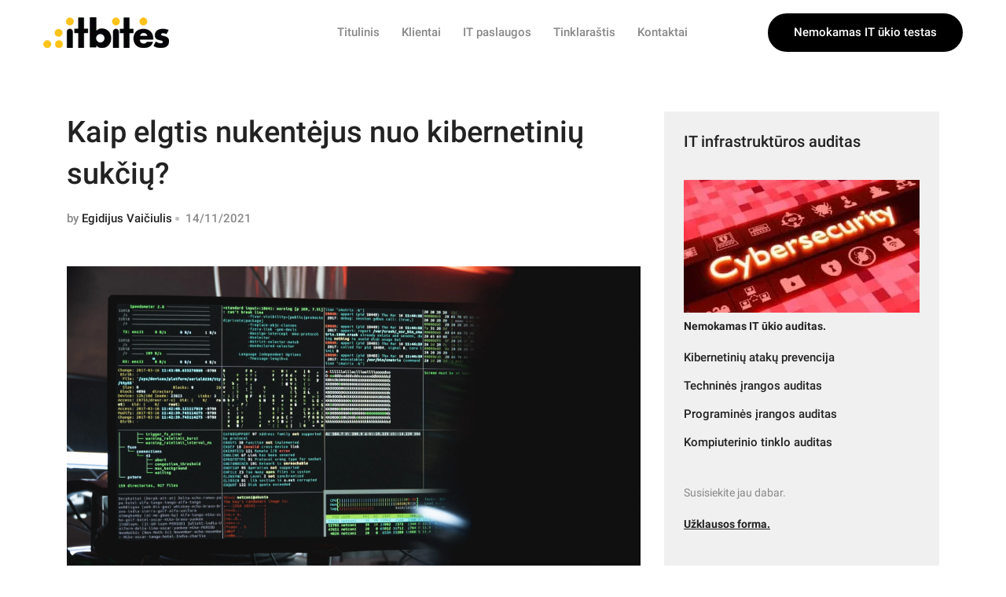

--- FILE ---
content_type: text/html; charset=UTF-8
request_url: https://itbites.lt/kaip-elgtis-nukentejus-nuo-kibernetiniu-sukciu/
body_size: 41321
content:
<!DOCTYPE html><html class="no-js" lang="lt-LT"> <!--<![endif]--><head><script data-no-optimize="1">var litespeed_docref=sessionStorage.getItem("litespeed_docref");litespeed_docref&&(Object.defineProperty(document,"referrer",{get:function(){return litespeed_docref}}),sessionStorage.removeItem("litespeed_docref"));</script> <meta charset="UTF-8"><meta name="viewport" content="width=device-width, initial-scale=1"> <script type="litespeed/javascript">var et_site_url='https://itbites.lt';var et_post_id='4870';function et_core_page_resource_fallback(a,b){"undefined"===typeof b&&(b=a.sheet.cssRules&&0===a.sheet.cssRules.length);b&&(a.onerror=null,a.onload=null,a.href?a.href=et_site_url+"/?et_core_page_resource="+a.id+et_post_id:a.src&&(a.src=et_site_url+"/?et_core_page_resource="+a.id+et_post_id))}</script><meta name='robots' content='index, follow, max-image-preview:large, max-snippet:-1, max-video-preview:-1' /><title>Kaip elgtis nukentėjus nuo kibernetinių sukčių? - Kompiuterių priežiūra Kaune</title><link rel="canonical" href="https://itbites.lt/kaip-elgtis-nukentejus-nuo-kibernetiniu-sukciu/" /><meta property="og:locale" content="lt_LT" /><meta property="og:type" content="article" /><meta property="og:title" content="Kaip elgtis nukentėjus nuo kibernetinių sukčių? - Kompiuterių priežiūra Kaune" /><meta property="og:description" content="Per pastaruosius metus beveik visos mūsų mintys buvo nukreiptos į pasaulinę COVID-19 pandemiją, politinį ir ekonominį netikrumą, stichines nelaimes ir t.t. Todėl visiškai natūralu, kad kibernetinis saugumas pernelyg nuvertintas ir jam skyrėme žymiai mažiau dėmesio nei turėtume. Mūsų nelaimei, įsilaužėlių jau buvo ir prieš pandemiją, o 2020 metais, pradėjus milijonams žmonių dirbti namuose, jie tapo ..." /><meta property="og:url" content="https://itbites.lt/kaip-elgtis-nukentejus-nuo-kibernetiniu-sukciu/" /><meta property="og:site_name" content="Kompiuterių priežiūra Kaune" /><meta property="article:published_time" content="2021-11-14T18:12:20+00:00" /><meta property="article:modified_time" content="2022-08-30T07:27:26+00:00" /><meta property="og:image" content="https://itbites.lt/wp-content/uploads/2021/11/kibernetines_atakos_kaune.jpeg" /><meta property="og:image:width" content="3936" /><meta property="og:image:height" content="2624" /><meta property="og:image:type" content="image/jpeg" /><meta name="author" content="Egidijus Vaičiulis" /><meta name="twitter:card" content="summary_large_image" /><meta name="twitter:creator" content="@https://www.facebook.com/EgidijusVaiciulis" /><meta name="twitter:label1" content="Written by" /><meta name="twitter:data1" content="Egidijus Vaičiulis" /><meta name="twitter:label2" content="Est. reading time" /><meta name="twitter:data2" content="4 minutės" /> <script type="application/ld+json" class="yoast-schema-graph">{"@context":"https://schema.org","@graph":[{"@type":"Article","@id":"https://itbites.lt/kaip-elgtis-nukentejus-nuo-kibernetiniu-sukciu/#article","isPartOf":{"@id":"https://itbites.lt/kaip-elgtis-nukentejus-nuo-kibernetiniu-sukciu/"},"author":{"name":"Egidijus Vaičiulis","@id":"https://itbites.lt/#/schema/person/1a563c42168431f3f754b3558f1c7e30"},"headline":"Kaip elgtis nukentėjus nuo kibernetinių sukčių?","datePublished":"2021-11-14T18:12:20+00:00","dateModified":"2022-08-30T07:27:26+00:00","mainEntityOfPage":{"@id":"https://itbites.lt/kaip-elgtis-nukentejus-nuo-kibernetiniu-sukciu/"},"wordCount":883,"publisher":{"@id":"https://itbites.lt/#organization"},"image":{"@id":"https://itbites.lt/kaip-elgtis-nukentejus-nuo-kibernetiniu-sukciu/#primaryimage"},"thumbnailUrl":"https://itbites.lt/wp-content/uploads/2021/11/kibernetines_atakos_kaune.jpeg","keywords":["cyber security","it prieziura","kibernetines atakos","kibernetinis saugumas","kompiuteriu prieziura"],"articleSection":["IT Naujienos","IT saugumas"],"inLanguage":"lt-LT"},{"@type":"WebPage","@id":"https://itbites.lt/kaip-elgtis-nukentejus-nuo-kibernetiniu-sukciu/","url":"https://itbites.lt/kaip-elgtis-nukentejus-nuo-kibernetiniu-sukciu/","name":"Kaip elgtis nukentėjus nuo kibernetinių sukčių? - Kompiuterių priežiūra Kaune","isPartOf":{"@id":"https://itbites.lt/#website"},"primaryImageOfPage":{"@id":"https://itbites.lt/kaip-elgtis-nukentejus-nuo-kibernetiniu-sukciu/#primaryimage"},"image":{"@id":"https://itbites.lt/kaip-elgtis-nukentejus-nuo-kibernetiniu-sukciu/#primaryimage"},"thumbnailUrl":"https://itbites.lt/wp-content/uploads/2021/11/kibernetines_atakos_kaune.jpeg","datePublished":"2021-11-14T18:12:20+00:00","dateModified":"2022-08-30T07:27:26+00:00","breadcrumb":{"@id":"https://itbites.lt/kaip-elgtis-nukentejus-nuo-kibernetiniu-sukciu/#breadcrumb"},"inLanguage":"lt-LT","potentialAction":[{"@type":"ReadAction","target":["https://itbites.lt/kaip-elgtis-nukentejus-nuo-kibernetiniu-sukciu/"]}]},{"@type":"ImageObject","inLanguage":"lt-LT","@id":"https://itbites.lt/kaip-elgtis-nukentejus-nuo-kibernetiniu-sukciu/#primaryimage","url":"https://itbites.lt/wp-content/uploads/2021/11/kibernetines_atakos_kaune.jpeg","contentUrl":"https://itbites.lt/wp-content/uploads/2021/11/kibernetines_atakos_kaune.jpeg","width":3936,"height":2624,"caption":"kibernetines atakos apauga"},{"@type":"BreadcrumbList","@id":"https://itbites.lt/kaip-elgtis-nukentejus-nuo-kibernetiniu-sukciu/#breadcrumb","itemListElement":[{"@type":"ListItem","position":1,"name":"Home","item":"https://itbites.lt/"},{"@type":"ListItem","position":2,"name":"Kaip elgtis nukentėjus nuo kibernetinių sukčių?"}]},{"@type":"WebSite","@id":"https://itbites.lt/#website","url":"https://itbites.lt/","name":"Kompiuterių priežiūra Kaune","description":"ITbites.lt","publisher":{"@id":"https://itbites.lt/#organization"},"potentialAction":[{"@type":"SearchAction","target":{"@type":"EntryPoint","urlTemplate":"https://itbites.lt/?s={search_term_string}"},"query-input":{"@type":"PropertyValueSpecification","valueRequired":true,"valueName":"search_term_string"}}],"inLanguage":"lt-LT"},{"@type":"Organization","@id":"https://itbites.lt/#organization","name":"UAB Mega group Europe","url":"https://itbites.lt/","logo":{"@type":"ImageObject","inLanguage":"lt-LT","@id":"https://itbites.lt/#/schema/logo/image/","url":"http://itbites.lt/wp-content/uploads/2019/06/uab_mega_group_europe_.jpg","contentUrl":"http://itbites.lt/wp-content/uploads/2019/06/uab_mega_group_europe_.jpg","width":150,"height":72,"caption":"UAB Mega group Europe"},"image":{"@id":"https://itbites.lt/#/schema/logo/image/"}},{"@type":"Person","@id":"https://itbites.lt/#/schema/person/1a563c42168431f3f754b3558f1c7e30","name":"Egidijus Vaičiulis","image":{"@type":"ImageObject","inLanguage":"lt-LT","@id":"https://itbites.lt/#/schema/person/image/","url":"https://itbites.lt/wp-content/litespeed/avatar/a7aa1f9a2eead0076c2804ce36c3c74e.jpg?ver=1768983382","contentUrl":"https://itbites.lt/wp-content/litespeed/avatar/a7aa1f9a2eead0076c2804ce36c3c74e.jpg?ver=1768983382","caption":"Egidijus Vaičiulis"},"sameAs":["https://x.com/https://www.facebook.com/EgidijusVaiciulis"],"url":"https://itbites.lt/author/egiddis/"}]}</script> <link rel="alternate" type="application/rss+xml" title="Kompiuterių priežiūra Kaune &raquo; Įrašų RSS srautas" href="https://itbites.lt/feed/" /><link rel="alternate" title="oEmbed (JSON)" type="application/json+oembed" href="https://itbites.lt/wp-json/oembed/1.0/embed?url=https%3A%2F%2Fitbites.lt%2Fkaip-elgtis-nukentejus-nuo-kibernetiniu-sukciu%2F" /><link rel="alternate" title="oEmbed (XML)" type="text/xml+oembed" href="https://itbites.lt/wp-json/oembed/1.0/embed?url=https%3A%2F%2Fitbites.lt%2Fkaip-elgtis-nukentejus-nuo-kibernetiniu-sukciu%2F&#038;format=xml" /><style>@media screen and (max-width: 650px) {body {padding-bottom:60px;}}</style><style id='wp-img-auto-sizes-contain-inline-css' type='text/css'>img:is([sizes=auto i],[sizes^="auto," i]){contain-intrinsic-size:3000px 1500px}
/*# sourceURL=wp-img-auto-sizes-contain-inline-css */</style><style id="litespeed-ccss">@media screen and (max-width:650px){body{padding-bottom:60px}}ul{box-sizing:border-box}:root{--wp--preset--font-size--normal:16px;--wp--preset--font-size--huge:42px}:root{--wp--preset--aspect-ratio--square:1;--wp--preset--aspect-ratio--4-3:4/3;--wp--preset--aspect-ratio--3-4:3/4;--wp--preset--aspect-ratio--3-2:3/2;--wp--preset--aspect-ratio--2-3:2/3;--wp--preset--aspect-ratio--16-9:16/9;--wp--preset--aspect-ratio--9-16:9/16;--wp--preset--color--black:#000;--wp--preset--color--cyan-bluish-gray:#abb8c3;--wp--preset--color--white:#fff;--wp--preset--color--pale-pink:#f78da7;--wp--preset--color--vivid-red:#cf2e2e;--wp--preset--color--luminous-vivid-orange:#ff6900;--wp--preset--color--luminous-vivid-amber:#fcb900;--wp--preset--color--light-green-cyan:#7bdcb5;--wp--preset--color--vivid-green-cyan:#00d084;--wp--preset--color--pale-cyan-blue:#8ed1fc;--wp--preset--color--vivid-cyan-blue:#0693e3;--wp--preset--color--vivid-purple:#9b51e0;--wp--preset--gradient--vivid-cyan-blue-to-vivid-purple:linear-gradient(135deg,rgba(6,147,227,1) 0%,#9b51e0 100%);--wp--preset--gradient--light-green-cyan-to-vivid-green-cyan:linear-gradient(135deg,#7adcb4 0%,#00d082 100%);--wp--preset--gradient--luminous-vivid-amber-to-luminous-vivid-orange:linear-gradient(135deg,rgba(252,185,0,1) 0%,rgba(255,105,0,1) 100%);--wp--preset--gradient--luminous-vivid-orange-to-vivid-red:linear-gradient(135deg,rgba(255,105,0,1) 0%,#cf2e2e 100%);--wp--preset--gradient--very-light-gray-to-cyan-bluish-gray:linear-gradient(135deg,#eee 0%,#a9b8c3 100%);--wp--preset--gradient--cool-to-warm-spectrum:linear-gradient(135deg,#4aeadc 0%,#9778d1 20%,#cf2aba 40%,#ee2c82 60%,#fb6962 80%,#fef84c 100%);--wp--preset--gradient--blush-light-purple:linear-gradient(135deg,#ffceec 0%,#9896f0 100%);--wp--preset--gradient--blush-bordeaux:linear-gradient(135deg,#fecda5 0%,#fe2d2d 50%,#6b003e 100%);--wp--preset--gradient--luminous-dusk:linear-gradient(135deg,#ffcb70 0%,#c751c0 50%,#4158d0 100%);--wp--preset--gradient--pale-ocean:linear-gradient(135deg,#fff5cb 0%,#b6e3d4 50%,#33a7b5 100%);--wp--preset--gradient--electric-grass:linear-gradient(135deg,#caf880 0%,#71ce7e 100%);--wp--preset--gradient--midnight:linear-gradient(135deg,#020381 0%,#2874fc 100%);--wp--preset--font-size--small:13px;--wp--preset--font-size--medium:20px;--wp--preset--font-size--large:36px;--wp--preset--font-size--x-large:42px;--wp--preset--spacing--20:.44rem;--wp--preset--spacing--30:.67rem;--wp--preset--spacing--40:1rem;--wp--preset--spacing--50:1.5rem;--wp--preset--spacing--60:2.25rem;--wp--preset--spacing--70:3.38rem;--wp--preset--spacing--80:5.06rem;--wp--preset--shadow--natural:6px 6px 9px rgba(0,0,0,.2);--wp--preset--shadow--deep:12px 12px 50px rgba(0,0,0,.4);--wp--preset--shadow--sharp:6px 6px 0px rgba(0,0,0,.2);--wp--preset--shadow--outlined:6px 6px 0px -3px rgba(255,255,255,1),6px 6px rgba(0,0,0,1);--wp--preset--shadow--crisp:6px 6px 0px rgba(0,0,0,1)}.wpcf7 form .wpcf7-response-output{margin:2em .5em 1em;padding:.2em 1em;border:2px solid #00a0d2}.wpcf7 form.init .wpcf7-response-output{display:none}#cookie-law-info-bar{font-size:15px;margin:0 auto;padding:12px 10px;position:absolute;text-align:center;box-sizing:border-box;width:100%;z-index:9999;display:none;left:0;font-weight:300;box-shadow:0 -1px 10px 0 rgba(172,171,171,.3)}#cookie-law-info-bar span{vertical-align:middle}.cli-plugin-button,.cli-plugin-button:visited{display:inline-block;padding:9px 12px;color:#fff;text-decoration:none;position:relative;margin-left:5px;text-decoration:none}.cli-plugin-button,.cli-plugin-button:visited,.medium.cli-plugin-button,.medium.cli-plugin-button:visited{font-size:13px;font-weight:400;line-height:1}.cli-plugin-button{margin-top:5px}.cli-bar-popup{-moz-background-clip:padding;-webkit-background-clip:padding;background-clip:padding-box;-webkit-border-radius:30px;-moz-border-radius:30px;border-radius:30px;padding:20px}.cli-container-fluid{padding-right:15px;padding-left:15px;margin-right:auto;margin-left:auto}.cli-row{display:-ms-flexbox;display:flex;-ms-flex-wrap:wrap;flex-wrap:wrap;margin-right:-15px;margin-left:-15px}.cli-align-items-stretch{-ms-flex-align:stretch!important;align-items:stretch!important}.cli-px-0{padding-left:0;padding-right:0}.cli-btn{font-size:14px;display:inline-block;font-weight:400;text-align:center;white-space:nowrap;vertical-align:middle;border:1px solid transparent;padding:.5rem 1.25rem;line-height:1;border-radius:.25rem}.cli-modal-backdrop{position:fixed;top:0;right:0;bottom:0;left:0;z-index:1040;background-color:#000;display:none}.cli-modal-backdrop.cli-fade{opacity:0}.cli-modal a{text-decoration:none}.cli-modal .cli-modal-dialog{position:relative;width:auto;margin:.5rem;font-family:-apple-system,BlinkMacSystemFont,"Segoe UI",Roboto,"Helvetica Neue",Arial,sans-serif,"Apple Color Emoji","Segoe UI Emoji","Segoe UI Symbol";font-size:1rem;font-weight:400;line-height:1.5;color:#212529;text-align:left;display:-ms-flexbox;display:flex;-ms-flex-align:center;align-items:center;min-height:calc(100% - (.5rem*2))}@media (min-width:576px){.cli-modal .cli-modal-dialog{max-width:500px;margin:1.75rem auto;min-height:calc(100% - (1.75rem*2))}}@media (min-width:992px){.cli-modal .cli-modal-dialog{max-width:900px}}.cli-modal-content{position:relative;display:-ms-flexbox;display:flex;-ms-flex-direction:column;flex-direction:column;width:100%;background-color:#fff;background-clip:padding-box;border-radius:.3rem;outline:0}.cli-modal .cli-modal-close{position:absolute;right:10px;top:10px;z-index:1;padding:0;background-color:transparent!important;border:0;-webkit-appearance:none;font-size:1.5rem;font-weight:700;line-height:1;color:#000;text-shadow:0 1px 0 #fff}.cli-switch{display:inline-block;position:relative;min-height:1px;padding-left:70px;font-size:14px}.cli-switch input[type=checkbox]{display:none}.cli-switch .cli-slider{background-color:#e3e1e8;height:24px;width:50px;bottom:0;left:0;position:absolute;right:0;top:0}.cli-switch .cli-slider:before{background-color:#fff;bottom:2px;content:"";height:20px;left:2px;position:absolute;width:20px}.cli-switch input:checked+.cli-slider{background-color:#00acad}.cli-switch input:checked+.cli-slider:before{transform:translateX(26px)}.cli-switch .cli-slider{border-radius:34px}.cli-switch .cli-slider:before{border-radius:50%}.cli-tab-content{background:#fff}.cli-tab-content{width:100%;padding:30px}@media (max-width:767px){.cli-tab-content{padding:30px 10px}}.cli-container-fluid{padding-right:15px;padding-left:15px;margin-right:auto;margin-left:auto}.cli-row{display:-ms-flexbox;display:flex;-ms-flex-wrap:wrap;flex-wrap:wrap;margin-right:-15px;margin-left:-15px}.cli-align-items-stretch{-ms-flex-align:stretch!important;align-items:stretch!important}.cli-px-0{padding-left:0;padding-right:0}.cli-btn{font-size:14px;display:inline-block;font-weight:400;text-align:center;white-space:nowrap;vertical-align:middle;border:1px solid transparent;padding:.5rem 1.25rem;line-height:1;border-radius:.25rem}.cli-modal-backdrop{position:fixed;top:0;right:0;bottom:0;left:0;z-index:1040;background-color:#000;-webkit-transform:scale(0);transform:scale(0)}.cli-modal-backdrop.cli-fade{opacity:0}.cli-modal{position:fixed;top:0;right:0;bottom:0;left:0;z-index:99999;transform:scale(0);overflow:hidden;outline:0;display:none}.cli-modal a{text-decoration:none}.cli-modal .cli-modal-dialog{position:relative;width:auto;margin:.5rem;font-family:inherit;font-size:1rem;font-weight:400;line-height:1.5;color:#212529;text-align:left;display:-ms-flexbox;display:flex;-ms-flex-align:center;align-items:center;min-height:calc(100% - (.5rem*2))}@media (min-width:576px){.cli-modal .cli-modal-dialog{max-width:500px;margin:1.75rem auto;min-height:calc(100% - (1.75rem*2))}}.cli-modal-content{position:relative;display:-ms-flexbox;display:flex;-ms-flex-direction:column;flex-direction:column;width:100%;background-color:#fff;background-clip:padding-box;border-radius:.2rem;box-sizing:border-box;outline:0}.cli-switch{display:inline-block;position:relative;min-height:1px;padding-left:38px;font-size:14px}.cli-switch input[type=checkbox]{display:none}.cli-switch .cli-slider{background-color:#e3e1e8;height:20px;width:38px;bottom:0;left:0;position:absolute;right:0;top:0}.cli-switch .cli-slider:before{background-color:#fff;bottom:2px;content:"";height:15px;left:3px;position:absolute;width:15px}.cli-switch input:checked+.cli-slider{background-color:#61a229}.cli-switch input:checked+.cli-slider:before{transform:translateX(18px)}.cli-switch .cli-slider{border-radius:34px;font-size:0}.cli-switch .cli-slider:before{border-radius:50%}.cli-tab-content{background:#fff}.cli-tab-content{width:100%;padding:5px 30px 5px 5px;box-sizing:border-box}@media (max-width:767px){.cli-tab-content{padding:30px 10px}}.cli-tab-footer .cli-btn{background-color:#00acad;padding:10px 15px;text-decoration:none}.cli-tab-footer .wt-cli-privacy-accept-btn{background-color:#61a229;color:#fff;border-radius:0}.cli-tab-footer{width:100%;text-align:right;padding:20px 0}.cli-col-12{width:100%}.cli-tab-header{display:flex;justify-content:space-between}.cli-tab-header a:before{width:10px;height:2px;left:0;top:calc(50% - 1px)}.cli-tab-header a:after{width:2px;height:10px;left:4px;top:calc(50% - 5px);-webkit-transform:none;transform:none}.cli-tab-header a:before{width:7px;height:7px;border-right:1px solid #4a6e78;border-bottom:1px solid #4a6e78;content:" ";transform:rotate(-45deg);margin-right:10px}.cli-tab-header a.cli-nav-link{position:relative;display:flex;align-items:center;font-size:14px;color:#000;text-transform:capitalize}.cli-tab-header{border-radius:5px;padding:12px 15px;background-color:#f2f2f2}.cli-modal .cli-modal-close{position:absolute;right:0;top:0;z-index:1;-webkit-appearance:none;width:40px;height:40px;padding:0;border-radius:50%;padding:10px;background:0 0;border:none;min-width:40px}.cli-tab-container h4{font-family:inherit;font-size:16px;margin-bottom:15px;margin:10px 0}#cliSettingsPopup .cli-tab-section-container{padding-top:12px}.cli-privacy-content-text{font-size:14px;line-height:1.4;margin-top:0;padding:0;color:#000}.cli-tab-content{display:none}.cli-tab-section .cli-tab-content{padding:10px 20px 5px}.cli-tab-section{margin-top:5px}@media (min-width:992px){.cli-modal .cli-modal-dialog{max-width:645px}}.cli-switch .cli-slider:after{content:attr(data-cli-disable);position:absolute;right:50px;color:#000;font-size:12px;text-align:right;min-width:80px}.cli-switch input:checked+.cli-slider:after{content:attr(data-cli-enable)}.cli-privacy-overview:not(.cli-collapsed) .cli-privacy-content{max-height:60px;overflow:hidden}a.cli-privacy-readmore{font-size:12px;margin-top:12px;display:inline-block;padding-bottom:0;color:#000;text-decoration:underline}.cli-modal-footer{position:relative}a.cli-privacy-readmore:before{content:attr(data-readmore-text)}.cli-modal-close svg{fill:#000}span.cli-necessary-caption{color:#000;font-size:12px}.cli-tab-container .cli-row{max-height:500px;overflow-y:auto}.wt-cli-sr-only{display:none;font-size:16px}.cli-bar-container{float:none;margin:0 auto;display:-webkit-box;display:-moz-box;display:-ms-flexbox;display:-webkit-flex;display:flex;justify-content:space-between;-webkit-box-align:center;-moz-box-align:center;-ms-flex-align:center;-webkit-align-items:center;align-items:center}.cli-bar-btn_container{margin-left:20px;display:-webkit-box;display:-moz-box;display:-ms-flexbox;display:-webkit-flex;display:flex;-webkit-box-align:center;-moz-box-align:center;-ms-flex-align:center;-webkit-align-items:center;align-items:center;flex-wrap:nowrap}.cli-bar-btn_container a{white-space:nowrap}.cli-style-v2{font-size:11pt;line-height:18px;font-weight:400}.cli-style-v2 .cli-bar-message{width:70%;text-align:left}.cli-style-v2 .cli-bar-btn_container .cli_action_button,.cli-style-v2 .cli-bar-btn_container .cli_settings_button{margin-left:5px}.cli-style-v2 .cli-bar-btn_container .cli-plugin-button{margin-top:5px;margin-bottom:5px}.wt-cli-necessary-checkbox{display:none!important}@media (max-width:985px){.cli-style-v2 .cli-bar-message{width:100%}.cli-style-v2.cli-bar-container{justify-content:left;flex-wrap:wrap}.cli-style-v2 .cli-bar-btn_container{margin-left:0;margin-top:10px}}.wt-cli-privacy-overview-actions{padding-bottom:0}@media only screen and (max-width:479px) and (min-width:320px){.cli-style-v2 .cli-bar-btn_container{flex-wrap:wrap}}.wt-cli-cookie-description{font-size:14px;line-height:1.4;margin-top:0;padding:0;color:#000}button::-moz-focus-inner{padding:0;border:0}*,:after,:before{box-sizing:border-box}html{font-family:sans-serif;line-height:1.15;-webkit-text-size-adjust:100%;-ms-text-size-adjust:100%;-ms-overflow-style:scrollbar}@-ms-viewport{width:device-width}body{margin:0;font-size:1rem;font-weight:400;line-height:1.5;text-align:left;background-color:var(--light-color)}h2,h4,h5{margin-top:0;margin-bottom:.5rem}p{margin-top:0;margin-bottom:1rem}ul{margin-top:0;margin-bottom:1rem}ul ul{margin-bottom:0}strong{font-weight:bolder}a{color:#007bff;text-decoration:none;background-color:transparent;-webkit-text-decoration-skip:objects}a:not([href]):not([tabindex]){color:inherit;text-decoration:none}img{vertical-align:middle;border-style:none}svg{overflow:hidden;vertical-align:middle}label{display:inline-block;margin-bottom:.5rem}button{border-radius:0}button,input{margin:0;font-family:inherit;font-size:inherit;line-height:inherit}button,input{overflow:visible}button{text-transform:none}button,html [type=button]{-webkit-appearance:button}[type=button]::-moz-focus-inner,button::-moz-focus-inner{padding:0;border-style:none}input[type=checkbox]{box-sizing:border-box;padding:0}::-webkit-file-upload-button{font:inherit;-webkit-appearance:button}@-ms-viewport{width:device-width}html{box-sizing:border-box;-ms-overflow-style:scrollbar}*,:after,:before{box-sizing:inherit}.container{width:100%;padding-right:15px;padding-left:15px;margin-right:auto;margin-left:auto}@media (min-width:576px){.container{max-width:540px}}@media (min-width:768px){.container{max-width:720px}}@media (min-width:992px){.container{max-width:960px}}@media (min-width:1200px){.container{max-width:1140px}}.container-fluid{width:100%;padding-right:15px;padding-left:15px;margin-right:auto;margin-left:auto}.row{display:-ms-flexbox;display:flex;-ms-flex-wrap:wrap;flex-wrap:wrap;margin-right:-15px;margin-left:-15px}.col-12,.col-lg-4,.col-lg-8{position:relative;width:100%;min-height:1px;padding-right:15px;padding-left:15px}.col-12{-ms-flex:0 0 100%;flex:0 0 100%;max-width:100%}@media (min-width:992px){.col-lg-4{-ms-flex:0 0 33.333333%;flex:0 0 33.333333%;max-width:33.333333%}.col-lg-8{-ms-flex:0 0 66.666667%;flex:0 0 66.666667%;max-width:66.666667%}}*{margin:0;padding:0;outline:0;-webkit-font-smoothing:antialiased}:focus{outline:0}a{color:var(--dark-color);outline:0;text-decoration:none}a{text-decoration:underline}strong{font-weight:700}.main-wrapper img{max-width:100%;height:auto}.single-post h2,.single-post h4,.single-post h5{font-weight:400;margin-bottom:20px;line-height:1.2}h2{font-size:36px}h4{font-size:24px}h5{font-size:18px}@media (max-width:768px){body{font-size:14px;line-height:1.2}h2{font-size:28px}h4{font-size:22px}h5{font-size:17px}}.single-content img{max-width:100%;height:auto;display:inline-block;border:none}h2:first-child,h4:first-child,h5:first-child{margin-top:0}@media only screen and (max-width:1024px){.header_top_bg{position:fixed;top:0;left:0;width:100%;z-index:9999;-webkit-transform:none!important;-moz-transform:none!important;-ms-transform:none!important;-o-transform:none!important;transform:none!important;opacity:1!important}.header_top_bg .mob-nav{margin:0 0 0 auto}.header_top_bg .mob-nav i:before{font-size:24px}.header_top_bg .mob-nav-close{display:-webkit-box;display:-ms-flexbox;display:flex;-webkit-box-align:center;-ms-flex-align:center;align-items:center;-webkit-box-pack:end;-ms-flex-pack:end;justify-content:flex-end;text-decoration:none;border-bottom:1px solid var(--soft-grey-color);padding:30px 0;color:var(--dark-color)}.header_top_bg .mob-nav-close span{font-size:15px;font-weight:500;letter-spacing:.2px}.header_top_bg .mob-nav-close .hamburger{padding:0 15px 0 35px}.header_top_bg .mob-nav-close .line{display:block;width:24px;height:2px;background-color:var(--dark-color)}.header_top_bg .mob-nav-close .line:first-of-type{-webkit-transform:rotate(45deg) translateY(2px);-moz-transform:rotate(45deg) translateY(2px);-ms-transform:rotate(45deg) translateY(2px);-o-transform:rotate(45deg) translateY(2px);transform:rotate(45deg) translateY(2px)}.header_top_bg .mob-nav-close .line:last-of-type{-webkit-transform:rotate(-45deg) translateY(-1px);-moz-transform:rotate(-45deg) translateY(-1px);-ms-transform:rotate(-45deg) translateY(-1px);-o-transform:rotate(-45deg) translateY(-1px);transform:rotate(-45deg) translateY(-1px)}header{padding:10px 15px;display:-webkit-flex;display:flex;align-items:center;width:100%}header .desc-version{display:none}header .logo-wrap{text-align:right}header .logo-wrap,header .mob-nav{display:table-cell;vertical-align:middle}header a.logo{display:inline-block;text-decoration:none}header .logo img{max-height:75px}header .logo img.main-logo:not(.logo-mobile){display:none!important}header .logo img.logo-hover,header .logo img.logo-mobile{display:inline;padding:10px 0}header .logo img.logo-hover{display:none}header .mob-nav{text-align:left;width:40px}header .mob-nav .hamburger{display:inline-block}header .mob-nav .hamburger i{font-style:normal;font-size:15px;font-weight:500;letter-spacing:.2px}header .additional-button{text-align:center!important}#topmenu{overflow-x:hidden;display:-webkit-inline-flex;display:inline-flex;flex-direction:column;overflow-y:auto;position:fixed;text-align:left;padding-top:0;padding-bottom:100px;top:0;bottom:0;width:320px;left:-320px;background-color:var(--light-color);height:100vh;z-index:100}#topmenu ul{box-shadow:none;font-style:normal}#topmenu ul.menu{width:100%;display:inline-block;padding-bottom:30px;background-color:var(--light-color)}#topmenu ul.menu li{display:block!important;float:none;text-align:left;margin-bottom:0}#topmenu ul.menu li a{font-size:15px;font-weight:500;letter-spacing:.2px;color:var(--dark-color);padding:10px 35px;line-height:normal;display:inline-block;width:auto!important;float:none;position:relative;text-decoration:none}#topmenu ul.menu li a:before{content:'';position:absolute;bottom:0;left:0;width:320px;height:1px;display:block;background-color:var(--soft-grey-color)}#topmenu ul.menu li.menu-item-has-children{position:relative;text-align:left}#topmenu ul.menu li.menu-item-has-children>a{position:relative;display:inline-block;width:auto!important}#topmenu ul ul{display:none;position:static;padding-left:10px}.main-wrapper{left:0}.main-wrapper:before{content:'';display:block;position:absolute;top:0;left:0;width:100%;height:100%;background-color:rgba(0,0,0,.75);z-index:9999;opacity:0;visibility:hidden}}@media only screen and (min-width:1025px){.header_top_bg{position:relative;z-index:9999;background-color:var(--light-color)}.header_top_bg .additional-button{text-align:right}.header_top_bg .additional-button>a{white-space:nowrap}header{position:relative;width:100%;z-index:999;text-align:center}header a.logo{text-decoration:none;display:block}#topmenu ul{list-style:none;margin:0;padding:0;display:block;width:100%}#topmenu ul li{display:inline-block;position:relative}#topmenu ul li a{font-size:15px;color:var(--grey-color);font-weight:500;text-decoration:none}#topmenu ul ul{position:absolute;z-index:999;left:0;top:50px;min-width:250px;box-sizing:border-box}#topmenu ul ul li{display:block}#topmenu ul ul li a{padding:3px 30px;display:block;width:100%;position:relative;-webkit-font-smoothing:antialiased}.mob-nav{display:none;margin:0 auto 12px;font-size:14px;color:var(--dark-color);opacity:1}.mob-nav-close{display:none}header.classic{-webkit-box-align:center;-ms-flex-align:center;align-items:center;display:grid;grid-template-columns:1fr auto 1fr;justify-content:space-between;padding:0 40px}header.classic .mob-version{display:none}header.classic .logo-wrap{text-align:left}header.classic #topmenu{display:-webkit-box;display:-ms-flexbox;display:flex;-webkit-box-align:center;-ms-flex-align:center;align-items:center;padding-left:23px}header.classic #topmenu .menu>li{padding:30px 0}header.classic #topmenu ul li a{display:block;text-align:center;text-decoration:none;padding:0 14px;-webkit-font-smoothing:antialiased}header.classic #topmenu .sub-menu{top:75px;left:-35px;min-width:270px;padding:20px 0;background-color:var(--light-color);-webkit-box-shadow:3px 1px 20px 0 rgba(0,0,0,.07);box-shadow:3px 1px 20px 0 rgba(0,0,0,.07);opacity:0;visibility:hidden;display:block}header.classic #topmenu .sub-menu li{padding:8px 35px;text-align:left}header.classic #topmenu .sub-menu li a{width:auto;display:inline-block;padding:0;font-weight:500;text-align:left}header .logo img.logo-mobile{display:none!important}header .logo img.logo-hover{display:none}}@media only screen and (max-width:1199px) and (min-width:1025px){header.classic #topmenu ul li a{padding:0 10px}}.single-page-wrap{padding-top:60px;padding-bottom:100px}.post-details{font-size:15px;line-height:1.73}.post-details h2{font-weight:500;margin-top:.8em;margin-bottom:.8em;line-height:1.375;clear:both;color:var(--dark-color)}.post-details>*:last-child{margin-bottom:0}.post-details>*:first-child{margin-top:0}.post-details p{color:var(--grey-color);line-height:1.7;margin-bottom:20px}.post-details .main-top-content{margin-bottom:50px}.post-details .title{font-size:38px;line-height:1.4;font-weight:500;word-break:break-word;margin-top:0;margin-bottom:20px}.post-details .title-wrap{font-weight:500;color:var(--grey-color);line-height:1.4;display:-webkit-box;display:-webkit-flex;display:-ms-flexbox;display:flex}.post-details .title-wrap span{color:var(--dark-color)}.post-details .title-wrap .author:after{display:inline-block;width:5px;height:5px;margin:0 8px 0 4px;background-color:currentColor;-webkit-border-radius:50%;border-radius:50%;opacity:.5;content:'';position:relative;top:-.15em}.post-details .post-media-wrap{margin-bottom:50px;margin-top:50px;text-align:center}@media only screen and (max-width:1200px){.single-page-wrap{padding-top:50px;padding-bottom:70px}.post-details .title{font-size:35px}.post-details .main-top-content{margin-bottom:45px}}@media (max-width:1024px){.single-page-wrap{padding-top:40px}}@media (max-width:991px){.single-page-wrap{padding-bottom:50px}.post-details .title{font-size:32px}.post-details .main-top-content{margin-bottom:35px}.post-details .post-media-wrap{margin-bottom:40px;margin-top:40px}}@media (max-width:767px){.post-details p{margin-bottom:10px}.single-page-wrap{padding-bottom:40px}.post-details .title{font-size:27px}.post-details .main-top-content{margin-bottom:40px}.post-details .post-media-wrap{margin-bottom:35px;margin-top:35px}}@media (max-width:575px){.post-details .title{font-size:24px}.post-details .post-media-wrap,.post-details .main-top-content{margin-bottom:30px}.post-details .post-media-wrap{margin-top:30px}}@media (max-width:991px){.sidebar-show.single-page-wrap{padding-bottom:0}.sidebar-show .single-content{padding-bottom:60px}.single-page-wrap{padding-top:10px}.single-page-wrap .isoft-sidebar{margin-top:0}}@media (max-width:575px){.sidebar-show .single-content{padding-bottom:50px}}body{--main-color:#ff712e;--light-color:#fff;--dark-color:#222;--grey-color:#888;--light-grey-color:#ddd;--soft-grey-color:#f0f0f0;--footer-bg-color:#f9fbff;--footer-bg-color-2:#f7f7f7;min-height:100vh;overflow-x:hidden;font-weight:400;font-size:14px;color:var(--dark-color);position:relative;background:var(--light-color);font-family:"Roboto",sans-serif}body,html{width:100%}*{outline:none!important}.main-preloader{background-color:var(--light-color);position:fixed;top:0;right:0;bottom:0;left:0;z-index:9999}.main-wrapper{min-height:inherit;position:relative;width:100%}.main-preloader{position:fixed;top:0;left:0;z-index:99999;width:100%;height:100%;background-color:var(--light-color);justify-content:center;align-items:center;display:none}.a-btn-3,.a-btn-9{font-size:15px;display:inline-block;position:relative;z-index:3;font-weight:500;line-height:1;text-decoration:none}.a-btn-3 span,.a-btn-9 span{position:relative;z-index:3}.a-btn-3{color:var(--dark-color);padding:17px 33px;background-color:var(--light-color);border-radius:25px;position:relative}.a-btn-3:before{content:'';position:absolute;top:0;left:0;width:100%;height:100%;z-index:1;border:1px solid var(--light-grey-color);border-radius:25px}.a-btn-3:after{content:'';position:absolute;top:0;left:0;width:100%;height:100%;z-index:1;opacity:0;border-radius:25px;background-color:var(--dark-color);-webkit-transform:scale(.5,.5);-moz-transform:scale(.5,.5);-ms-transform:scale(.5,.5);-o-transform:scale(.5,.5);transform:scale(.5,.5)}.a-btn-9{color:var(--light-color);padding:17px 33px;position:relative;border-radius:25px}.a-btn-9:before{content:'';position:absolute;top:0;left:0;width:100%;height:100%;z-index:1;background-color:#000;border-radius:25px}.a-btn-9:after{content:'';position:absolute;top:0;left:0;width:100%;height:100%;z-index:1;opacity:0;border-radius:25px;border:1px solid #000;-webkit-transform:scale(1.2,1.2);-moz-transform:scale(1.2,1.2);-ms-transform:scale(1.2,1.2);-o-transform:scale(1.2,1.2);transform:scale(1.2,1.2)}.container{position:relative}#footer.classic .footer-top .form-wrap input:not([type=submit]){border:none;max-width:300px;margin-bottom:25px;background:0 0;border-bottom:2px solid var(--light-grey-color);padding:5px 5px 5px 30px}#footer.classic .footer-top .form-wrap form br{display:none}@media only screen and (max-width:991px){#footer.classic .footer-top .form-wrap input:not([type=submit]){max-width:100%;width:100%}}.et_bloom .et_bloom_optin div,.et_bloom .et_bloom_optin span,.et_bloom .et_bloom_optin h2,.et_bloom .et_bloom_optin p,.et_bloom .et_bloom_optin img{text-transform:none;font-weight:400;margin:0;padding:0;border:0;outline:0;font-size:100%;vertical-align:baseline;background-image:none;-webkit-box-sizing:content-box;-moz-box-sizing:content-box;box-sizing:content-box;-webkit-font-smoothing:antialiased;-moz-osx-font-smoothing:grayscale}.et_bloom .et_bloom_optin button{background:0 0}.et_bloom button.et_bloom_submit_subscription{position:relative}.et_bloom .et_bloom_subscribe_loader{display:none;background:url('/wp-content/plugins/bloom/images/subscribe-loader.gif')!important;width:16px;height:16px;position:absolute;left:50%;top:50%;margin:-8px auto auto -8px!important}.et_bloom .et_bloom_form_header img{height:auto;width:auto}.et_bloom .et_bloom_header_outer{height:auto}.et_bloom .et_bloom_form_right .et_bloom_header_outer{width:66%}.et_bloom .et_bloom_form_right .et_bloom_form_header{height:100%}.et_bloom_form_right .et_bloom_form_container_wrapper{display:flex}.et_bloom .et_bloom_form_container_wrapper{position:relative}.et_bloom .et_bloom_inline_form,.et_bloom .et_bloom_inline_form .et_bloom_form_container,.et_bloom .et_bloom_inline_form .et_bloom_form_container.et_bloom_form_right{width:100%;max-width:100%}.et_bloom .et_bloom_inline_form span.et_bloom_close_button{display:none}.et_bloom .et_bloom_inline_form .et_bloom_form_container{box-shadow:none;-webkit-box-shadow:none;-moz-box-shadow:none}.et_bloom .et_bloom_inline_form{clear:both;margin:30px 0;display:inline-block}.et_bloom .et_bloom_below_post .et_bloom_inline_form{margin-bottom:0}.et_bloom .et_bloom_inline_form .et_bloom_form_container{z-index:99}.et_bloom .et_bloom_form_container,.et_bloom .et_bloom_form_container div,.et_bloom .et_bloom_form_container span,.et_bloom .et_bloom_form_container h2,.et_bloom .et_bloom_form_container p,.et_bloom .et_bloom_form_container img{font-family:'Open Sans',helvetica,arial,sans-serif;line-height:1em;text-transform:none;font-weight:400;margin:0;padding:0;border:0;outline:0;font-size:100%;vertical-align:baseline;background-image:none;-webkit-box-sizing:content-box;-moz-box-sizing:content-box;box-sizing:content-box;-webkit-font-smoothing:antialiased;-moz-osx-font-smoothing:grayscale}.et_bloom .et_bloom_form_container .clearfix:after{visibility:hidden;display:block;font-size:0;content:" ";clear:both;height:0}.et_bloom .et_bloom_form_container{position:relative}.et_bloom .et_bloom_form_container .et_bloom_close_button,.et_bloom .et_bloom_success_checkmark:before{font-family:'ET-Bloom';speak:none;font-style:normal;font-weight:400;font-variant:normal;text-transform:none;line-height:1;font-size:16px!important;-webkit-font-smoothing:antialiased;-moz-osx-font-smoothing:grayscale}.et_bloom .et_bloom_success_container{height:0;overflow:hidden;opacity:0;position:relative;margin:0 auto!important;z-index:-1}.et_bloom .et_bloom_form_container h2.et_bloom_success_message{line-height:1.4em;position:relative;font-size:14px;display:none;opacity:0;z-index:-1;text-align:center;color:#888;background:#fff;padding:10px 10%;width:80%;max-width:300px;border-radius:5px;margin:auto}.et_bloom h2.et_bloom_success_message:after{content:'';position:absolute;left:50%;top:-5px;margin-left:-3px;width:0;height:0;border-left:5px solid transparent;border-right:5px solid transparent;border-bottom:5px solid #fff}.et_bloom .et_bloom_success_checkmark:before{content:"\e60e";font-size:25px!important;line-height:25px}.et_bloom span.et_bloom_success_checkmark{opacity:0;color:#fff!important;background:#82c016;padding:8px 7px 7px 10px!important;border-radius:30px;left:50%;margin-left:-20px;-webkit-transform:rotate(180deg);-ms-transform:rotate(180deg);transform:rotate(180deg);display:block;height:28px;width:28px;position:absolute;top:30px}.et_bloom .et_bloom_close_button:before{content:"\e60d";position:absolute;top:7px;right:7px}.et_bloom .et_bloom_form_container .et_bloom_close_button{position:absolute;top:-10px;right:-10px;width:30px;height:30px;-webkit-border-radius:30px;-moz-border-radius:30px;border-radius:30px;background-color:#fff;-webkit-box-shadow:0px 2px 4px 0px rgba(0,0,0,.34);-moz-box-shadow:0px 2px 4px 0px rgba(0,0,0,.34);box-shadow:0px 2px 4px 0px rgba(0,0,0,.34)}.et_bloom .et_bloom_form_container{background-color:#dadfe4;max-width:640px;z-index:999999999;-webkit-box-shadow:0px 0px 60px rgba(0,0,0,.2);-moz-box-shadow:0px 0px 60px rgba(0,0,0,.2);box-shadow:0px 0px 60px rgba(0,0,0,.2);-webkit-font-smoothing:antialiased;-moz-osx-font-smoothing:grayscale}.et_bloom .et_bloom_form_container,.et_bloom .et_bloom_form_container div,.et_bloom .et_bloom_form_container img,.et_bloom .et_bloom_form_container .et_bloom_popup_input,.et_bloom .et_bloom_form_container input{-webkit-box-sizing:border-box;-moz-box-sizing:border-box;box-sizing:border-box}.et_bloom .et_bloom_form_container .et_bloom_form_header{background-color:#fff;padding:15px;overflow:hidden;position:relative}.et_bloom .et_bloom_form_container .et_bloom_form_text{max-width:100%;padding:15px;display:table-cell}.et_bloom .et_bloom_form_header h2{font-size:24px!important;padding-bottom:0!important;font-weight:600!important;line-height:1.1em!important;color:rgba(0,0,0,.8);-webkit-font-smoothing:antialiased;-moz-osx-font-smoothing:grayscale}.et_bloom .et_bloom_form_header p{color:rgba(0,0,0,.5);line-height:1.6em;font-size:14px;margin-top:.5em}.et_bloom .et_bloom_form_container .et_bloom_form_content{padding:40px 30px;color:rgba(0,0,0,.5);width:100%;background-color:#e9e9e9;position:relative}.et_bloom .et_bloom_form_container .et_bloom_form_content input{display:block}.et_bloom .et_bloom_form_container .et_bloom_form_content span{color:#444;font-weight:700!important;margin-bottom:10px!important}.et_bloom .et_bloom_form_container.et_bloom_form_text_light .et_bloom_form_content span{color:#fff!important}.et_bloom .et_bloom_form_container .et_bloom_form_content input{background-color:#fff;width:100%;font-weight:600;color:rgba(0,0,0,.5);-moz-box-sizing:border-box;-webkit-box-sizing:border-box;box-sizing:border-box;border:none}.et_bloom .et_bloom_form_container .et_bloom_form_content input{padding:14px!important}.et_bloom .et_bloom_form_container .et_bloom_form_content .et_bloom_popup_input input{padding:10px!important}.et_bloom .et_bloom_form_container.et_bloom_form_text_light .et_bloom_form_content input{background-color:rgba(0,0,0,.15);color:#fff}.et_bloom .et_bloom_form_text_light input::-webkit-input-placeholder{color:#fff}.et_bloom .et_bloom_form_text_light input:-moz-placeholder{color:#fff}.et_bloom .et_bloom_form_text_light input::-moz-placeholder{color:#fff}.et_bloom .et_bloom_form_text_light input:-ms-input-placeholder{color:#fff}.et_bloom .et_bloom_popup_input input::-webkit-input-placeholder{-webkit-font-smoothing:antialiased;-moz-osx-font-smoothing:grayscale}.et_bloom .et_bloom_popup_input input:-moz-placeholder{-webkit-font-smoothing:antialiased;-moz-osx-font-smoothing:grayscale}.et_bloom .et_bloom_popup_input input::-moz-placeholder{-webkit-font-smoothing:antialiased;-moz-osx-font-smoothing:grayscale}.et_bloom .et_bloom_popup_input input:-ms-input-placeholder{-webkit-font-smoothing:antialiased;-moz-osx-font-smoothing:grayscale}.et_bloom .et_bloom_form_container.et_bloom_rounded input,.et_bloom .et_bloom_form_container.et_bloom_rounded button{-moz-border-radius:3px!important;-webkit-border-radius:3px!important;border-radius:3px!important}.et_bloom .et_bloom_form_container.et_bloom_form_text_light .et_bloom_form_content{color:rgba(255,255,255,.6)}.et_bloom .et_bloom_form_content .et_bloom_popup_input{float:left;width:34%;padding-right:20px}.et_bloom .et_bloom_form_content button{width:32%;background-color:#46c8c8;color:#fff;font-weight:600;text-transform:uppercase;letter-spacing:1px;border:none}.et_bloom .et_bloom_form_content input,.et_bloom .et_bloom_form_content button{padding:10px;font-family:'Open Sans',sans-serif;font-size:14px}.et_bloom .et_bloom_button_text{color:#fff!important;font-weight:600!important;text-transform:uppercase;letter-spacing:1px;margin-bottom:0!important}.et_bloom .et_bloom_form_container.et_bloom_form_text_light .et_bloom_form_content span.et_bloom_button_text.et_bloom_button_text_color_dark{color:rgba(0,0,0,.7)!important}.et_bloom .with_edge .et_bloom_form_header:after,.et_bloom .with_edge .et_bloom_form_content:before{position:absolute;content:'';display:block}.et_bloom .carrot_edge .et_bloom_form_content{padding-top:40px}.et_bloom .carrot_edge .et_bloom_form_content:before{width:0;top:0;border-left:20px solid transparent;border-right:20px solid transparent;border-top:20px solid #fff;left:50%;margin-left:-20px}.et_bloom .carrot_edge.et_bloom_form_right .et_bloom_form_content{padding-top:30px}.et_bloom .carrot_edge.et_bloom_form_right .et_bloom_form_content:before{width:0;left:0;border-top:10px solid transparent;border-bottom:10px solid transparent;border-left:10px solid #fff;top:50%;margin-left:0;margin-top:-10px}.et_bloom .et_bloom_form_container.et_bloom_form_right{max-width:740px}.et_bloom .et_bloom_form_container.et_bloom_form_right .et_bloom_form_header{width:100%}.et_bloom .et_bloom_form_container.et_bloom_form_right .et_bloom_form_content{width:34%;float:left}.et_bloom .et_bloom_form_container.et_bloom_form_right .et_bloom_form_content .et_bloom_popup_input{margin-bottom:15px}.et_bloom .et_bloom_form_container.et_bloom_form_right .et_bloom_form_content .et_bloom_popup_input,.et_bloom .et_bloom_form_container.et_bloom_form_right .et_bloom_form_content button{width:100%;padding-right:0;padding-left:0}.et_bloom .et_bloom_form_container.et_bloom_form_right{background-color:#fff}.et_bloom .et_bloom_form_header img{margin:auto}.et_bloom .et_bloom_form_header img,.et_bloom .et_bloom_form_header .et_bloom_form_text{max-width:100%;padding:15px;display:block;clear:both}.et_bloom_form_container .et_bloom_form_content .et_bloom_fields{height:100%}.et_bloom_form_container .et_bloom_with_custom_fields form{display:flex;flex-direction:column}.et_bloom_form_right .et_bloom_with_custom_fields form{height:100%;justify-content:space-between}.et_bloom_with_custom_fields .et_bloom_fields{display:flex;flex-wrap:wrap;justify-content:space-between}.et_bloom_with_custom_fields .et_bloom_fields p{margin-bottom:15px}.et_bloom_form_container .et_bloom_with_custom_fields button{width:100%!important;align-self:center;max-height:39px}.et_bloom .et_bloom_form_container .et_bloom_with_custom_fields .clearfix:after{clear:none;display:none}@-webkit-keyframes et_bloom_fadeInTop{0%{opacity:0;-webkit-transform:translateY(30%)}100%{opacity:1;-webkit-transform:translateY(0)}}@-moz-keyframes et_bloom_fadeInTop{0%{opacity:0;-moz-transform:translateY(30%)}100%{opacity:1;-moz-transform:translateY(0)}}@-o-keyframes et_bloom_fadeInTop{0%{opacity:0;-o-transform:translateY(30%)}100%{opacity:1;-o-transform:translateY(0)}}@keyframes et_bloom_fadeInTop{0%{opacity:0;transform:translateY(30%)}100%{opacity:1;transform:translateY(0)}}.et_bloom .et_bloom_image{opacity:0}.et_bloom .et_bloom_inline_form .et_bloom_image.et_bloom_image_slideup{opacity:1;-webkit-animation:et_bloom_fadeInTop 1s 1 cubic-bezier(.77,0,.175,1);-moz-animation:et_bloom_fadeInTop 1s 1 cubic-bezier(.77,0,.175,1);-o-animation:et_bloom_fadeInTop 1s 1 cubic-bezier(.77,0,.175,1);animation:et_bloom_fadeInTop 1s 1 cubic-bezier(.77,0,.175,1)}@media only screen and (max-width:767px){.et_bloom .et_bloom_form_container.et_bloom_form_right .et_bloom_form_header,.et_bloom .et_bloom_form_container.et_bloom_form_right .et_bloom_form_content{width:100%}.et_bloom .et_bloom_form_container.et_bloom_form_right .et_bloom_form_content .et_bloom_popup_input{width:34%;padding-right:20px}.et_bloom .et_bloom_form_container.et_bloom_form_right .et_bloom_form_content button{width:32%}.et_bloom .et_bloom_form_container.et_bloom_form_right .et_bloom_form_content .et_bloom_popup_input{margin-bottom:0}.et_bloom .et_bloom_form_content{clear:both}.et_bloom .carrot_edge.et_bloom_form_right .et_bloom_form_content{padding-top:40px}.et_bloom .carrot_edge.et_bloom_form_right .et_bloom_form_content:before{width:0;top:0;border-left:20px solid transparent;border-right:20px solid transparent;border-top:20px solid #fff;left:50%;margin-left:-20px}}@media screen and (max-width:767px){.et_bloom .et_bloom_form_container .et_bloom_popup_input{padding-right:0!important}.et_bloom .et_bloom_form_container .et_bloom_form_header,.et_bloom .et_bloom_form_container .et_bloom_popup_input,.et_bloom .et_bloom_form_container button{width:100%!important;max-width:100%!important;float:left!important}.et_bloom .et_bloom_form_container.et_bloom_form_right .et_bloom_form_content .et_bloom_popup_input{margin-bottom:10px!important}}@media screen and (max-width:767px){.et_bloom .et_bloom_form_container_wrapper{flex-direction:column}.et_bloom .et_bloom_form_right .et_bloom_header_outer{width:100%}.et_bloom .et_bloom_form_container .et_bloom_form_header img{float:none!important;max-width:100%!important}.et_bloom .et_bloom_form_text{text-align:center}}@media screen and (min-width:768px){.et_bloom .et_bloom_form_container.et_bloom_form_right .et_bloom_form_content{width:34%;height:inherit;float:none;display:flex;flex-direction:column;justify-content:center}.et_bloom .et_bloom_form_container.et_bloom_form_right .et_bloom_form_content{right:0}.et_bloom .et_bloom_form_right.et_bloom_inline_2_fields .et_bloom_form_header{min-height:250px}}#callnowbutton{display:none}@media screen and (max-width:650px){#callnowbutton.cnb-displaymode-mobile-only{display:block;position:fixed;text-decoration:none}#callnowbutton.cnb-full.cnb-displaymode-mobile-only{display:flex}}#callnowbutton.cnb-full{justify-content:center;align-items:center;text-shadow:0 1px 0 rgba(0,0,0,.18);width:100%;left:0;height:60px}.cnb-full.cnb-full-bottom{bottom:0}.cnb-full.cnb-text{text-align:center;color:#fff;font-weight:600;font-size:120%;overflow:hidden;white-space:nowrap}.cnb-zindex-10{z-index:2147483647}.et_bloom .et_bloom_optin_2 .et_bloom_form_content{background-color:#ffb040!important}.et_bloom .et_bloom_optin_2 .et_bloom_form_container .et_bloom_form_header{background-color:#fff!important}.et_bloom .et_bloom_optin_2 .carrot_edge .et_bloom_form_content:before{border-top-color:#fff!important}.et_bloom .et_bloom_optin_2 .carrot_edge.et_bloom_form_right .et_bloom_form_content:before{border-top-color:transparent!important;border-left-color:#fff!important}@media only screen and (max-width:767px){.et_bloom .et_bloom_optin_2 .carrot_edge.et_bloom_form_right .et_bloom_form_content:before{border-top-color:#fff!important;border-left-color:transparent!important}}.et_bloom .et_bloom_optin_2 .et_bloom_form_content button{background-color:#fff!important}.et_bloom .et_bloom_optin_2 .et_bloom_form_content button{background-color:#fff!important}.et_bloom .et_bloom_optin_2 .et_bloom_form_container h2{font-family:"Open Sans",Helvetica,Arial,Lucida,sans-serif}.et_bloom .et_bloom_optin_2 .et_bloom_form_container p,.et_bloom .et_bloom_optin_2 .et_bloom_form_container form input,.et_bloom .et_bloom_optin_2 .et_bloom_form_container form button span{font-family:"Open Sans",Helvetica,Arial,Lucida,sans-serif}.isoft-sidebar{background-color:var(--soft-grey-color);padding:25px}.isoft-sidebar .textwidget{line-height:1.73}.isoft-sidebar .textwidget img{display:inline-block;margin:5px 0}.isoft-sidebar .textwidget p{color:var(--grey-color)}.isoft-sidebar .textwidget p strong{color:var(--dark-color)}.isoft-sidebar .sidebar-item{margin-bottom:50px}.isoft-sidebar .sidebar-item:last-child{margin-bottom:0}.isoft-sidebar h5{font-size:20px;line-height:1.375;color:var(--dark-color);margin-bottom:1.5em;font-weight:500}.isoft-sidebar ul{list-style:none;margin-bottom:0}.isoft-sidebar ul li{font-size:15px;line-height:1.6;font-weight:500;padding-bottom:12px}.isoft-sidebar ul li:last-child{padding-bottom:0}@media (max-width:991px){.isoft-sidebar{margin-top:50px}.isoft-sidebar .sidebar-item{margin-bottom:40px}.isoft-sidebar h5{margin-bottom:1em;font-size:18px}}@media (max-width:767px){.isoft-sidebar .sidebar-item{margin-bottom:35px}}@media (max-width:575px){.isoft-sidebar{margin-left:-15px;margin-right:-15px;padding-left:15px;padding-right:15px;padding-bottom:50px}}</style><link rel="preload" data-asynced="1" data-optimized="2" as="style" onload="this.onload=null;this.rel='stylesheet'" href="https://itbites.lt/wp-content/litespeed/ucss/75879de972f8066ca92a6042b7b35da8.css?ver=d0852" /><script data-optimized="1" type="litespeed/javascript" data-src="https://itbites.lt/wp-content/plugins/litespeed-cache/assets/js/css_async.min.js"></script> <style id='global-styles-inline-css' type='text/css'>:root{--wp--preset--aspect-ratio--square: 1;--wp--preset--aspect-ratio--4-3: 4/3;--wp--preset--aspect-ratio--3-4: 3/4;--wp--preset--aspect-ratio--3-2: 3/2;--wp--preset--aspect-ratio--2-3: 2/3;--wp--preset--aspect-ratio--16-9: 16/9;--wp--preset--aspect-ratio--9-16: 9/16;--wp--preset--color--black: #000000;--wp--preset--color--cyan-bluish-gray: #abb8c3;--wp--preset--color--white: #ffffff;--wp--preset--color--pale-pink: #f78da7;--wp--preset--color--vivid-red: #cf2e2e;--wp--preset--color--luminous-vivid-orange: #ff6900;--wp--preset--color--luminous-vivid-amber: #fcb900;--wp--preset--color--light-green-cyan: #7bdcb5;--wp--preset--color--vivid-green-cyan: #00d084;--wp--preset--color--pale-cyan-blue: #8ed1fc;--wp--preset--color--vivid-cyan-blue: #0693e3;--wp--preset--color--vivid-purple: #9b51e0;--wp--preset--gradient--vivid-cyan-blue-to-vivid-purple: linear-gradient(135deg,rgb(6,147,227) 0%,rgb(155,81,224) 100%);--wp--preset--gradient--light-green-cyan-to-vivid-green-cyan: linear-gradient(135deg,rgb(122,220,180) 0%,rgb(0,208,130) 100%);--wp--preset--gradient--luminous-vivid-amber-to-luminous-vivid-orange: linear-gradient(135deg,rgb(252,185,0) 0%,rgb(255,105,0) 100%);--wp--preset--gradient--luminous-vivid-orange-to-vivid-red: linear-gradient(135deg,rgb(255,105,0) 0%,rgb(207,46,46) 100%);--wp--preset--gradient--very-light-gray-to-cyan-bluish-gray: linear-gradient(135deg,rgb(238,238,238) 0%,rgb(169,184,195) 100%);--wp--preset--gradient--cool-to-warm-spectrum: linear-gradient(135deg,rgb(74,234,220) 0%,rgb(151,120,209) 20%,rgb(207,42,186) 40%,rgb(238,44,130) 60%,rgb(251,105,98) 80%,rgb(254,248,76) 100%);--wp--preset--gradient--blush-light-purple: linear-gradient(135deg,rgb(255,206,236) 0%,rgb(152,150,240) 100%);--wp--preset--gradient--blush-bordeaux: linear-gradient(135deg,rgb(254,205,165) 0%,rgb(254,45,45) 50%,rgb(107,0,62) 100%);--wp--preset--gradient--luminous-dusk: linear-gradient(135deg,rgb(255,203,112) 0%,rgb(199,81,192) 50%,rgb(65,88,208) 100%);--wp--preset--gradient--pale-ocean: linear-gradient(135deg,rgb(255,245,203) 0%,rgb(182,227,212) 50%,rgb(51,167,181) 100%);--wp--preset--gradient--electric-grass: linear-gradient(135deg,rgb(202,248,128) 0%,rgb(113,206,126) 100%);--wp--preset--gradient--midnight: linear-gradient(135deg,rgb(2,3,129) 0%,rgb(40,116,252) 100%);--wp--preset--font-size--small: 13px;--wp--preset--font-size--medium: 20px;--wp--preset--font-size--large: 36px;--wp--preset--font-size--x-large: 42px;--wp--preset--spacing--20: 0.44rem;--wp--preset--spacing--30: 0.67rem;--wp--preset--spacing--40: 1rem;--wp--preset--spacing--50: 1.5rem;--wp--preset--spacing--60: 2.25rem;--wp--preset--spacing--70: 3.38rem;--wp--preset--spacing--80: 5.06rem;--wp--preset--shadow--natural: 6px 6px 9px rgba(0, 0, 0, 0.2);--wp--preset--shadow--deep: 12px 12px 50px rgba(0, 0, 0, 0.4);--wp--preset--shadow--sharp: 6px 6px 0px rgba(0, 0, 0, 0.2);--wp--preset--shadow--outlined: 6px 6px 0px -3px rgb(255, 255, 255), 6px 6px rgb(0, 0, 0);--wp--preset--shadow--crisp: 6px 6px 0px rgb(0, 0, 0);}:where(.is-layout-flex){gap: 0.5em;}:where(.is-layout-grid){gap: 0.5em;}body .is-layout-flex{display: flex;}.is-layout-flex{flex-wrap: wrap;align-items: center;}.is-layout-flex > :is(*, div){margin: 0;}body .is-layout-grid{display: grid;}.is-layout-grid > :is(*, div){margin: 0;}:where(.wp-block-columns.is-layout-flex){gap: 2em;}:where(.wp-block-columns.is-layout-grid){gap: 2em;}:where(.wp-block-post-template.is-layout-flex){gap: 1.25em;}:where(.wp-block-post-template.is-layout-grid){gap: 1.25em;}.has-black-color{color: var(--wp--preset--color--black) !important;}.has-cyan-bluish-gray-color{color: var(--wp--preset--color--cyan-bluish-gray) !important;}.has-white-color{color: var(--wp--preset--color--white) !important;}.has-pale-pink-color{color: var(--wp--preset--color--pale-pink) !important;}.has-vivid-red-color{color: var(--wp--preset--color--vivid-red) !important;}.has-luminous-vivid-orange-color{color: var(--wp--preset--color--luminous-vivid-orange) !important;}.has-luminous-vivid-amber-color{color: var(--wp--preset--color--luminous-vivid-amber) !important;}.has-light-green-cyan-color{color: var(--wp--preset--color--light-green-cyan) !important;}.has-vivid-green-cyan-color{color: var(--wp--preset--color--vivid-green-cyan) !important;}.has-pale-cyan-blue-color{color: var(--wp--preset--color--pale-cyan-blue) !important;}.has-vivid-cyan-blue-color{color: var(--wp--preset--color--vivid-cyan-blue) !important;}.has-vivid-purple-color{color: var(--wp--preset--color--vivid-purple) !important;}.has-black-background-color{background-color: var(--wp--preset--color--black) !important;}.has-cyan-bluish-gray-background-color{background-color: var(--wp--preset--color--cyan-bluish-gray) !important;}.has-white-background-color{background-color: var(--wp--preset--color--white) !important;}.has-pale-pink-background-color{background-color: var(--wp--preset--color--pale-pink) !important;}.has-vivid-red-background-color{background-color: var(--wp--preset--color--vivid-red) !important;}.has-luminous-vivid-orange-background-color{background-color: var(--wp--preset--color--luminous-vivid-orange) !important;}.has-luminous-vivid-amber-background-color{background-color: var(--wp--preset--color--luminous-vivid-amber) !important;}.has-light-green-cyan-background-color{background-color: var(--wp--preset--color--light-green-cyan) !important;}.has-vivid-green-cyan-background-color{background-color: var(--wp--preset--color--vivid-green-cyan) !important;}.has-pale-cyan-blue-background-color{background-color: var(--wp--preset--color--pale-cyan-blue) !important;}.has-vivid-cyan-blue-background-color{background-color: var(--wp--preset--color--vivid-cyan-blue) !important;}.has-vivid-purple-background-color{background-color: var(--wp--preset--color--vivid-purple) !important;}.has-black-border-color{border-color: var(--wp--preset--color--black) !important;}.has-cyan-bluish-gray-border-color{border-color: var(--wp--preset--color--cyan-bluish-gray) !important;}.has-white-border-color{border-color: var(--wp--preset--color--white) !important;}.has-pale-pink-border-color{border-color: var(--wp--preset--color--pale-pink) !important;}.has-vivid-red-border-color{border-color: var(--wp--preset--color--vivid-red) !important;}.has-luminous-vivid-orange-border-color{border-color: var(--wp--preset--color--luminous-vivid-orange) !important;}.has-luminous-vivid-amber-border-color{border-color: var(--wp--preset--color--luminous-vivid-amber) !important;}.has-light-green-cyan-border-color{border-color: var(--wp--preset--color--light-green-cyan) !important;}.has-vivid-green-cyan-border-color{border-color: var(--wp--preset--color--vivid-green-cyan) !important;}.has-pale-cyan-blue-border-color{border-color: var(--wp--preset--color--pale-cyan-blue) !important;}.has-vivid-cyan-blue-border-color{border-color: var(--wp--preset--color--vivid-cyan-blue) !important;}.has-vivid-purple-border-color{border-color: var(--wp--preset--color--vivid-purple) !important;}.has-vivid-cyan-blue-to-vivid-purple-gradient-background{background: var(--wp--preset--gradient--vivid-cyan-blue-to-vivid-purple) !important;}.has-light-green-cyan-to-vivid-green-cyan-gradient-background{background: var(--wp--preset--gradient--light-green-cyan-to-vivid-green-cyan) !important;}.has-luminous-vivid-amber-to-luminous-vivid-orange-gradient-background{background: var(--wp--preset--gradient--luminous-vivid-amber-to-luminous-vivid-orange) !important;}.has-luminous-vivid-orange-to-vivid-red-gradient-background{background: var(--wp--preset--gradient--luminous-vivid-orange-to-vivid-red) !important;}.has-very-light-gray-to-cyan-bluish-gray-gradient-background{background: var(--wp--preset--gradient--very-light-gray-to-cyan-bluish-gray) !important;}.has-cool-to-warm-spectrum-gradient-background{background: var(--wp--preset--gradient--cool-to-warm-spectrum) !important;}.has-blush-light-purple-gradient-background{background: var(--wp--preset--gradient--blush-light-purple) !important;}.has-blush-bordeaux-gradient-background{background: var(--wp--preset--gradient--blush-bordeaux) !important;}.has-luminous-dusk-gradient-background{background: var(--wp--preset--gradient--luminous-dusk) !important;}.has-pale-ocean-gradient-background{background: var(--wp--preset--gradient--pale-ocean) !important;}.has-electric-grass-gradient-background{background: var(--wp--preset--gradient--electric-grass) !important;}.has-midnight-gradient-background{background: var(--wp--preset--gradient--midnight) !important;}.has-small-font-size{font-size: var(--wp--preset--font-size--small) !important;}.has-medium-font-size{font-size: var(--wp--preset--font-size--medium) !important;}.has-large-font-size{font-size: var(--wp--preset--font-size--large) !important;}.has-x-large-font-size{font-size: var(--wp--preset--font-size--x-large) !important;}
/*# sourceURL=global-styles-inline-css */</style><style id='classic-theme-styles-inline-css' type='text/css'>/*! This file is auto-generated */
.wp-block-button__link{color:#fff;background-color:#32373c;border-radius:9999px;box-shadow:none;text-decoration:none;padding:calc(.667em + 2px) calc(1.333em + 2px);font-size:1.125em}.wp-block-file__button{background:#32373c;color:#fff;text-decoration:none}
/*# sourceURL=/wp-includes/css/classic-themes.min.css */</style><style id='contact-form-7-inline-css' type='text/css'>.wpcf7 .wpcf7-recaptcha iframe {margin-bottom: 0;}.wpcf7 .wpcf7-recaptcha[data-align="center"] > div {margin: 0 auto;}.wpcf7 .wpcf7-recaptcha[data-align="right"] > div {margin: 0 0 0 auto;}
/*# sourceURL=contact-form-7-inline-css */</style><style id='the-grid-inline-css' type='text/css'>.tolb-holder{background:rgba(0,0,0,0.8)}.tolb-holder .tolb-close,.tolb-holder .tolb-title,.tolb-holder .tolb-counter,.tolb-holder .tolb-next i,.tolb-holder .tolb-prev i{color:#ffffff}.tolb-holder .tolb-load{border-color:rgba(255,255,255,0.2);border-left:3px solid #ffffff}
.to-heart-icon,.to-heart-icon svg,.to-post-like,.to-post-like .to-like-count{position:relative;display:inline-block}.to-post-like{width:auto;cursor:pointer;font-weight:400}.to-heart-icon{float:left;margin:0 4px 0 0}.to-heart-icon svg{overflow:visible;width:15px;height:14px}.to-heart-icon g{-webkit-transform:scale(1);transform:scale(1)}.to-heart-icon path{-webkit-transform:scale(1);transform:scale(1);transition:fill .4s ease,stroke .4s ease}.no-liked .to-heart-icon path{fill:#999;stroke:#999}.empty-heart .to-heart-icon path{fill:transparent!important;stroke:#999}.liked .to-heart-icon path,.to-heart-icon svg:hover path{fill:#ff6863!important;stroke:#ff6863!important}@keyframes heartBeat{0%{transform:scale(1)}20%{transform:scale(.8)}30%{transform:scale(.95)}45%{transform:scale(.75)}50%{transform:scale(.85)}100%{transform:scale(.9)}}@-webkit-keyframes heartBeat{0%,100%,50%{-webkit-transform:scale(1)}20%{-webkit-transform:scale(.8)}30%{-webkit-transform:scale(.95)}45%{-webkit-transform:scale(.75)}}.heart-pulse g{-webkit-animation-name:heartBeat;animation-name:heartBeat;-webkit-animation-duration:1s;animation-duration:1s;-webkit-animation-iteration-count:infinite;animation-iteration-count:infinite;-webkit-transform-origin:50% 50%;transform-origin:50% 50%}.to-post-like a{color:inherit!important;fill:inherit!important;stroke:inherit!important}
/*# sourceURL=the-grid-inline-css */</style> <script id="jquery-core-js-extra" type="litespeed/javascript">var get={"ajaxurl":"https://itbites.lt/wp-admin/admin-ajax.php","siteurl":"https://itbites.lt/wp-content/themes/isoft"}</script> <script type="litespeed/javascript" data-src="https://itbites.lt/wp-includes/js/jquery/jquery.min.js" id="jquery-core-js"></script> <script id="cookie-law-info-js-extra" type="litespeed/javascript">var Cli_Data={"nn_cookie_ids":[],"cookielist":[],"non_necessary_cookies":[],"ccpaEnabled":"","ccpaRegionBased":"","ccpaBarEnabled":"","strictlyEnabled":["necessary","obligatoire"],"ccpaType":"gdpr","js_blocking":"1","custom_integration":"","triggerDomRefresh":"","secure_cookies":""};var cli_cookiebar_settings={"animate_speed_hide":"500","animate_speed_show":"500","background":"#FFF","border":"#b1a6a6c2","border_on":"","button_1_button_colour":"#61a229","button_1_button_hover":"#4e8221","button_1_link_colour":"#fff","button_1_as_button":"1","button_1_new_win":"","button_2_button_colour":"#333","button_2_button_hover":"#292929","button_2_link_colour":"#444","button_2_as_button":"","button_2_hidebar":"","button_3_button_colour":"#dedfe0","button_3_button_hover":"#b2b2b3","button_3_link_colour":"#333333","button_3_as_button":"1","button_3_new_win":"","button_4_button_colour":"#dedfe0","button_4_button_hover":"#b2b2b3","button_4_link_colour":"#333333","button_4_as_button":"1","button_7_button_colour":"#61a229","button_7_button_hover":"#4e8221","button_7_link_colour":"#fff","button_7_as_button":"1","button_7_new_win":"","font_family":"inherit","header_fix":"","notify_animate_hide":"1","notify_animate_show":"","notify_div_id":"#cookie-law-info-bar","notify_position_horizontal":"right","notify_position_vertical":"bottom","scroll_close":"1","scroll_close_reload":"","accept_close_reload":"","reject_close_reload":"","showagain_tab":"","showagain_background":"#fff","showagain_border":"#000","showagain_div_id":"#cookie-law-info-again","showagain_x_position":"100px","text":"#333333","show_once_yn":"1","show_once":"10000","logging_on":"","as_popup":"","popup_overlay":"1","bar_heading_text":"","cookie_bar_as":"banner","popup_showagain_position":"bottom-right","widget_position":"left"};var log_object={"ajax_url":"https://itbites.lt/wp-admin/admin-ajax.php"}</script> <script></script><link rel="https://api.w.org/" href="https://itbites.lt/wp-json/" /><link rel="alternate" title="JSON" type="application/json" href="https://itbites.lt/wp-json/wp/v2/posts/4870" /><link rel="EditURI" type="application/rsd+xml" title="RSD" href="https://itbites.lt/xmlrpc.php?rsd" /><meta name="generator" content="WordPress 6.9" /><link rel='shortlink' href='https://itbites.lt/?p=4870' />
 <script type="litespeed/javascript">!function(f,b,e,v,n,t,s){if(f.fbq)return;n=f.fbq=function(){n.callMethod?n.callMethod.apply(n,arguments):n.queue.push(arguments)};if(!f._fbq)f._fbq=n;n.push=n;n.loaded=!0;n.version='2.0';n.queue=[];t=b.createElement(e);t.async=!0;t.src=v;s=b.getElementsByTagName(e)[0];s.parentNode.insertBefore(t,s)}(window,document,'script','https://connect.facebook.net/en_US/fbevents.js');fbq('init','532784413999925');fbq('track','PageView');fbq('track','CompleteRegistration');fbq('track','Contact');fbq('track','Lead')</script> <noscript><img height="1" width="1" style="display:none"
src="https://www.facebook.com/tr?id=532784413999925&ev=PageView&noscript=1"
/></noscript> <script type="litespeed/javascript" data-src="https://www.googletagmanager.com/gtag/js?id=UA-143338778-1"></script> <script type="litespeed/javascript">window.dataLayer=window.dataLayer||[];function gtag(){dataLayer.push(arguments)}
gtag('js',new Date());gtag('config','UA-143338778-1')</script> <script src="https://cdn.onesignal.com/sdks/web/v16/OneSignalSDK.page.js" defer></script> <script type="litespeed/javascript">window.OneSignalDeferred=window.OneSignalDeferred||[];OneSignalDeferred.push(async function(OneSignal){await OneSignal.init({appId:"0fc7947c-24f0-4f51-a9b2-c6b73b4e65a4",serviceWorkerOverrideForTypical:!0,path:"https://itbites.lt/wp-content/plugins/onesignal-free-web-push-notifications/sdk_files/",serviceWorkerParam:{scope:"/wp-content/plugins/onesignal-free-web-push-notifications/sdk_files/push/onesignal/"},serviceWorkerPath:"OneSignalSDKWorker.js",})});if(navigator.serviceWorker){navigator.serviceWorker.getRegistrations().then((registrations)=>{registrations.forEach((registration)=>{if(registration.active&&registration.active.scriptURL.includes('OneSignalSDKWorker.js.php')){registration.unregister().then((success)=>{if(success){console.log('OneSignalSW: Successfully unregistered:',registration.active.scriptURL)}else{console.log('OneSignalSW: Failed to unregister:',registration.active.scriptURL)}})}})}).catch((error)=>{console.error('Error fetching service worker registrations:',error)})}</script> <style type="text/css" id="et-bloom-custom-css">.et_bloom .et_bloom_optin_2 .et_bloom_form_content { background-color: #ffb040 !important; } .et_bloom .et_bloom_optin_2 .et_bloom_form_container .et_bloom_form_header { background-color: #ffffff !important; } .et_bloom .et_bloom_optin_2 .carrot_edge .et_bloom_form_content:before { border-top-color: #ffffff !important; } .et_bloom .et_bloom_optin_2 .carrot_edge.et_bloom_form_right .et_bloom_form_content:before, .et_bloom .et_bloom_optin_2 .carrot_edge.et_bloom_form_left .et_bloom_form_content:before { border-top-color: transparent !important; border-left-color: #ffffff !important; }
						@media only screen and ( max-width: 767px ) {.et_bloom .et_bloom_optin_2 .carrot_edge.et_bloom_form_right .et_bloom_form_content:before { border-top-color: #ffffff !important; border-left-color: transparent !important; }.et_bloom .et_bloom_optin_2 .carrot_edge.et_bloom_form_left .et_bloom_form_content:after { border-bottom-color: #ffffff !important; border-left-color: transparent !important; }
						}.et_bloom .et_bloom_optin_2 .et_bloom_form_content button { background-color: #ffffff !important; } .et_bloom .et_bloom_optin_2 .et_bloom_form_content .et_bloom_fields i { color: #ffffff !important; } .et_bloom .et_bloom_optin_2 .et_bloom_form_content .et_bloom_custom_field_radio i:before { background: #ffffff !important; } .et_bloom .et_bloom_optin_2 .et_bloom_form_content button { background-color: #ffffff !important; } .et_bloom .et_bloom_optin_2 .et_bloom_form_container h2, .et_bloom .et_bloom_optin_2 .et_bloom_form_container h2 span, .et_bloom .et_bloom_optin_2 .et_bloom_form_container h2 strong { font-family: "Open Sans", Helvetica, Arial, Lucida, sans-serif; }.et_bloom .et_bloom_optin_2 .et_bloom_form_container p, .et_bloom .et_bloom_optin_2 .et_bloom_form_container p span, .et_bloom .et_bloom_optin_2 .et_bloom_form_container p strong, .et_bloom .et_bloom_optin_2 .et_bloom_form_container form input, .et_bloom .et_bloom_optin_2 .et_bloom_form_container form button span { font-family: "Open Sans", Helvetica, Arial, Lucida, sans-serif; }</style><link rel="preload" href="https://itbites.lt/wp-content/plugins/bloom/core/admin/fonts/modules.ttf" as="font" crossorigin="anonymous"><meta name="generator" content="Powered by WPBakery Page Builder - drag and drop page builder for WordPress."/><link rel="icon" href="https://itbites.lt/wp-content/uploads/2019/07/cropped-itbites_logo_s-32x32.png" sizes="32x32" /><link rel="icon" href="https://itbites.lt/wp-content/uploads/2019/07/cropped-itbites_logo_s-192x192.png" sizes="192x192" /><link rel="apple-touch-icon" href="https://itbites.lt/wp-content/uploads/2019/07/cropped-itbites_logo_s-180x180.png" /><meta name="msapplication-TileImage" content="https://itbites.lt/wp-content/uploads/2019/07/cropped-itbites_logo_s-270x270.png" />
<noscript><style>.wpb_animate_when_almost_visible { opacity: 1; }</style></noscript></head><body class="wp-singular post-template-default single single-post postid-4870 single-format-standard wp-theme-isoft wp-child-theme-isoft-child-theme et_bloom  mob-main-menu wpb-js-composer js-comp-ver-7.6 vc_responsive"><div class="main-preloader not-active"><div class="preloader">
<span></span>
<span></span>
<span></span>
<span></span>
<span></span>
<span></span></div></div><div class="main-wrapper "><div class="header_top_bg "><div class="container-fluid"><div class="row"><div class="col-12"><header class="main-menu classic"><div class="logo-wrap">
<a href="https://itbites.lt/" class="logo"><img data-lazyloaded="1" src="[data-uri]" width="160" height="39" data-src="http://itbites.lt/wp-content/uploads/2019/07/itbites_logo_s.png.webp" alt="Kompiuterių priežiūra Kaune"
class="main-logo"><img data-lazyloaded="1" src="[data-uri]" width="160" height="39" data-src="http://itbites.lt/wp-content/uploads/2019/07/itbites_logo_s.png.webp" alt="Kompiuterių priežiūra Kaune" class="logo-hover">
<img data-lazyloaded="1" src="[data-uri]" width="160" height="39" data-src="http://itbites.lt/wp-content/uploads/2019/07/itbites_logo_s.png.webp" alt="Kompiuterių priežiūra Kaune" class="main-logo logo-mobile">
</a></div>
<a href="#" class="mob-nav"><div class="hamburger">
<i>Menu</i></div>
</a><nav id="topmenu" class="topmenu load-fade">
<a href="#" class="mob-nav-close">
<span>close</span><div class="hamburger">
<span class="line"></span>
<span class="line"></span></div>
</a><ul id="menu-menu-1" class="menu"><li id="menu-item-3472" class="menu-item menu-item-type-custom menu-item-object-custom menu-item-home menu-item-3472"><a href="http://itbites.lt">Titulinis</a></li><li id="menu-item-3532" class="menu-item menu-item-type-post_type menu-item-object-page menu-item-3532"><a href="https://itbites.lt/klientai/">Klientai</a></li><li id="menu-item-3496" class="menu-item menu-item-type-post_type menu-item-object-page menu-item-has-children menu-item-3496"><a href="https://itbites.lt/kompiuteriu-prieziura-kaune/">IT paslaugos</a><ul class="sub-menu"><li id="menu-item-4186" class="menu-item menu-item-type-post_type menu-item-object-page menu-item-4186"><a href="https://itbites.lt/kibernetinis-saugumas/">Kibernetinis saugumas</a></li><li id="menu-item-5979" class="menu-item menu-item-type-post_type menu-item-object-page menu-item-5979"><a href="https://itbites.lt/saugumo-operaciju-centras-soc/">Saugumo operacijų centras (SOC)</a></li><li id="menu-item-4463" class="menu-item menu-item-type-post_type menu-item-object-page menu-item-4463"><a href="https://itbites.lt/vpn-virtualus-privatus-tinklas/">Virtualus privatus tinklas (VPN)</a></li><li id="menu-item-4305" class="menu-item menu-item-type-post_type menu-item-object-page menu-item-4305"><a href="https://itbites.lt/virtualios-darbo-vietos/">Virtualios darbo vietos</a></li><li id="menu-item-5460" class="menu-item menu-item-type-post_type menu-item-object-page menu-item-5460"><a href="https://itbites.lt/it-auditas/">IT auditas</a></li><li id="menu-item-4493" class="menu-item menu-item-type-post_type menu-item-object-page menu-item-4493"><a href="https://itbites.lt/buhalterinis-serveris/">Serveris buhalterijai</a></li><li id="menu-item-4501" class="menu-item menu-item-type-post_type menu-item-object-page menu-item-4501"><a href="https://itbites.lt/atsargines-duomenu-kopijos/">Atsarginės duomenų kopijos</a></li><li id="menu-item-4342" class="menu-item menu-item-type-post_type menu-item-object-page menu-item-4342"><a href="https://itbites.lt/kompiuteriu-nuoma-kaune/">Kompiuterio nuoma</a></li><li id="menu-item-4640" class="menu-item menu-item-type-post_type menu-item-object-page menu-item-4640"><a href="https://itbites.lt/kibernetinio-saugumo-mokymai-darbuotojams/">Kibernetinio saugumo mokymai darbuotojams</a></li><li id="menu-item-4150" class="menu-item menu-item-type-post_type menu-item-object-page menu-item-4150"><a href="https://itbites.lt/microsoft-office-365/">Microsoft 365</a></li><li id="menu-item-4795" class="menu-item menu-item-type-post_type menu-item-object-page menu-item-4795"><a href="https://itbites.lt/windows-365/">Windows 365</a></li></ul></li><li id="menu-item-4183" class="menu-item menu-item-type-post_type menu-item-object-page menu-item-4183"><a href="https://itbites.lt/tinklarastis/">Tinklaraštis</a></li><li id="menu-item-3493" class="menu-item menu-item-type-post_type menu-item-object-page menu-item-3493"><a href="https://itbites.lt/kontaktai/">Kontaktai</a></li></ul><div class="additional-button mob-version"><a href="http://itbites.lt/nemokamas-it-ukio-testas/" class="a-btn-3">
<span>Nemokamas IT ūkio testas</span>
</a></div></nav><div class="additional-button desc-version"><a href="http://itbites.lt/nemokamas-it-ukio-testas/" class="a-btn-9">
<span>Nemokamas IT ūkio testas</span>
</a></div></header></div></div></div></div><div class="single-page-wrap sidebar-show"><div class="container"><div class="row"><div class="col-12 col-lg-8"><div class="post-details preview-style-image "><div class="single-content "><div class="single-content-wrapper"><div class="main-top-content"><h2 class="title">Kaip elgtis nukentėjus nuo kibernetinių sukčių?</h2><div class="title-wrap"><div class="author">by                                                 <span>Egidijus Vaičiulis</span></div><div class="date-post">14/11/2021</div></div></div><div class="post-media-wrap"><div class="post-banner">
<img data-lazyloaded="1" src="[data-uri]" width="3936" height="2624" data-src="https://itbites.lt/wp-content/uploads/2021/11/kibernetines_atakos_kaune.jpeg.webp" alt=""></div></div><div class="post-content"><p style="text-align: justify;">Per pastaruosius metus beveik visos mūsų mintys buvo nukreiptos į pasaulinę COVID-19 pandemiją, politinį ir ekonominį netikrumą, stichines nelaimes ir t.t. Todėl visiškai natūralu, kad <a href="https://itbites.lt/kibernetinis-saugumas/"><strong>kibernetinis saugumas</strong></a> pernelyg nuvertintas ir jam skyrėme žymiai mažiau dėmesio nei turėtume. Mūsų nelaimei, įsilaužėlių jau buvo ir prieš pandemiją, o 2020 metais, pradėjus milijonams žmonių dirbti namuose, jie tapo dar aktyvesni. Buvo įsilaužta į tūkstančių žmonių sistemas. Dažniausiai kibernetiniai nusikaltėliai naudojo išpirkos reikalaujančias programas, kad už pavogtus duomenis ir prisijungimus gautų išpirkas. Jei neseniai patyrėte <strong>kibernetinę ataką</strong>, labai svarbu žinoti kelis veiksmus, kurių reikėtų imtis norint sustabdyti problemos plitimą.</p><h4><strong>Atjunkite savo įrenginį</strong></h4><p style="text-align: justify;">Pirmas žingsnis – atjungti įrenginį nuo kitų įrenginių ir interneto. Juk nenorėtumėte, kad įsilaužėliai užblokuotų kitus Jūsų įrenginius, pavyzdžiui, kompiuterius, planšetes ir išorinius atminties įrenginius, tad atsijungti būtina kaip įmanoma greičiau.</p><p style="text-align: justify;"><strong>Kibernetiniai nusikaltėliai</strong> per tinklo ryšį gali greitai išplatinti išpirkos programinę įrangą, todėl stenkitės užkirsti tam kelią. Nepamirškite atsijungti ir nuo failų sinchronizavimo platformų, tokių kaip Google diskas ir „Dropbox“. Greitas reagavimas neleis įsilaužėliams sukelti sumaišties.</p><h4><strong>Išsiaiškinkite išpirkos reikalaujančios programinės įrangos tipą ir žalos lygį</strong></h4><p style="text-align: justify;">Kitas žingsnis – išsiaiškinti, kokio tipo išpirkos reikalaujančios programos užkrėtė Jūsų kompiuterį. Jei tai sužinosite, bus lengviau nuspręsti, kaip elgtis toliau. Daugumą šių kenkėjiškų programų galima priskirti vienai iš trijų vyraujančių kategorijų: „scareware“, ekrano užraktai ir šifruojama išpirkos programa. Ne visos jos vienodai žalingos.</p><p style="text-align: justify;">Jūsų padėtis bus ne tokia prasta, jei į Jūsų įrenginį pateks „scarware“ programa, nes tai tiesiog įsilaužėlių strategija, pagal kurią jie bando įbauginti Jus sumokėti išpirką, tačiau iš tiesų ši programa nepadaro jokios realios žalos ir neatkerta Jūsų nuo įrenginių ar paskyrų. Ši netikra išpirkos reikalaujanti programa vis tiek turėtų leisti Jums skaityti daugumą failų ir naršyti kompiuterinėse sistemose, tačiau galite pastebėti kelis, iki tol dar nematytus, iššokančius langus.</p><p style="text-align: justify;">Ekrano užraktai yra tarsi infekcijos, kurios užrakina Jūsų kompiuterio ekraną iššokančia žinute, kurioje pranešama, kad buvo įsilaužta ir turite sumokėti išpirką. Tačiau jei Jums ar Jūsų IT specialistui pavyktų nulaužti šį užraktą, tuomet turėtumėte prieigą prie visų savo duomenų. Ši išpirkos reikalaujanti programa žmonėms rodo pranešimus, kurie tariamai yra nuo LATGA, policijos, mokesčių inspekcijos ar kitų agentūrų. Tekste dažniausiai rašoma, kad skyrius pastebėjo nelegalią veiklą, o kad atgautumėte prieigą prie kompiuterio, Jums reikia sumokėti baudą.</p><p style="text-align: justify;">Blogiausia išpirkos reikalaujančių programų rūšis – šifravimo kategorija. Pavyzdžiui, nuo itin tikslingos išpirkos reikalaujančios programos „RYUK“ nukenčia žmonės visame pasaulyje. Ši kenkėjiška programa yra ypatingai žalinga, nes ji atkerta Jus nuo visų failų, įskaitant dokumentus, el. laiškus, filmus, nuotraukas ir t.t. Tokioje situacijoje beveik neįmanoma atgauti prieigos prie savo duomenų. Net jei sumokėsite išpirką, dauguma kibernetinių nusikaltėlių nesilaiko sandorio ir pasiėmę pinigus sprunka.</p><h4><strong>Pažiūrėkite, ar galite rasti atakos šaltinį</strong></h4><p style="text-align: justify;">Kai žinosite su kokiomis išpirkos reikalaujančiomis programomis susidūrėte, pažiūrėkite, ar galite rasti atakos šaltinį. Kaip ir per kur kibernetinis nusikaltėlis pateko į Jūsų sistemas? Galbūt tai buvo el. laiško priedas arba nuoroda su virusu. Įsilaužėliai randa įvairių būdų, kaip patekti į tinklus, pavyzdžiui, nulauždami slaptažodžius, įsilauždami į interneto ryšį arba užkrėsdami atsisiunčiamą programinę įrangą slapta kenkėjiška programa. Kad galėtumėte imtis priemonių įsilaužėliui pašalinti, turite surasti pradinį įėjimo tašką.</p><p>&nbsp;</p><h4><strong>Padarykite ekrano kopiją</strong></h4><p style="text-align: justify;">Kitas patarimas, kaip susidoroti su išpirkos reikalaujančiomis programomis – padarykite pranešimo apie išpirką ekrano kopiją arba nufotografuokite tą pranešimą išmaniuoju telefonu ar kitu įrenginiu. Išsamios informacijos fiksavimas yra labai svarbus, jei norite pateikti draudimo ieškinį dėl verslo nuostolių ar kompiuterio pakeitimo, be to, tai naudinga policijai. Galite pateikti ataskaitą valdžios institucijoms, kad jos sužinotų apie išpirkos reikalaujančią programinę įrangą. Kuo daugiau informacijos turės teisėsaugos institucijos, tuo didesnė tikimybė, kad jos suras ir sustabdys nusikaltėlius.</p><h4><strong>Naudokite programinę įrangą</strong></h4><p style="text-align: justify;">Laimei, dabar rinkoje yra išpirkos reikalaujančių programų pašalinimo įrankių. Jie išvalo išpirkos reikalaujančias programas iš kompiuterių, kad įrenginių savininkai galėtų vėl naudotis savo prietaisais ir žinotų, kad jokie nauji failai nebus užrakinti, ištrinti ar bendrinami viešai. Tačiau atminkite, kad net ir su šia pagalba failai dažnai neiššifruojami, todėl gali tekti pradėti nuo nulio.</p><p style="text-align: justify;">Tikėkimės, kad reguliariai darote sukauptos svarbios informacijos <a href="https://itbites.lt/atsargines-duomenu-kopijos/"><strong>atsarginės duomenų kopijas</strong></a> ir turėsite priėjimą prie jų, jei net negalėsite atkurti duomenų. Jei ne, išmokite vertingą pamoką, kaip apsaugoti save ir savo informaciją, taip pat dirbkite ties tuo, jog daugiau nebepatirtumėte išpirkos reikalaujančių atakų.</p><h4 style="text-align: center;">Turite klausimų kaip tinkamai apsaugoti verslą?</h4><h4 style="text-align: center;">Nelaukite! Kreipkitės jau dabar!</h4><p style="text-align: center;"><span style="color: #3366ff;"><strong><a style="color: #3366ff;" href="https://itbites.lt/nemokamas-it-ukio-testas/">Atlikite Nemokamą IT ūkio testą</a></strong></span></p><h4 style="text-align: center;">verslui/@/itbites.lt arba 8-659-22259</h4><div class="et_bloom_below_post"><div class="et_bloom_inline_form et_bloom_optin et_bloom_make_form_visible et_bloom_optin_2" style="display: none;"><div class="et_bloom_form_container  with_edge carrot_edge et_bloom_rounded et_bloom_form_text_light et_bloom_form_right et_bloom_inline_2_fields"><div class="et_bloom_form_container_wrapper clearfix et_bloom_with_custom_fields"><div class="et_bloom_header_outer"><div class="et_bloom_form_header et_bloom_header_text_dark">
<img data-lazyloaded="1" src="[data-uri]" width="428" height="175" data-src="http://itbites.lt/wp-content/plugins/bloom/images/premade-image-18.png" alt="Naujienų prenumerata" class=" et_bloom_image_slideup et_bloom_image"><div class="et_bloom_form_text"><h2>Naujienų prenumerata</h2><p>Prisijunkite prie mūsų naujienlaiškių ir gaukite naujausius straipsnių tekstus tiesiai el paštu.</p></div></div></div><div class="et_bloom_form_content et_bloom_2_fields"><form method="post" class="clearfix"><div class="et_bloom_fields"><p class="et_bloom_popup_input et_bloom_subscribe_name">
<input placeholder="Vardas" maxlength="50"></p><p class="et_bloom_popup_input et_bloom_subscribe_email">
<input placeholder="El paštas"></p><p class="et_bloom_custom_field et_bloom_fullwidth_field et_bloom_popup_input" style="display: none;"><input type="text" name="et_bloom_custom_field_optin_2_4" data-id="4" placeholder="Phone Number" data-field_type="input" data-required_mark="required" pattern=".{0,13}" title="Maximum length: 13 characters." /></p>
<button data-optin_id="optin_2" data-service="mailchimp" data-list_id="683d6237ef" data-page_id="4870" data-account="verslui@itbites.lt" data-ip_address="true" class="et_bloom_submit_subscription">
<span class="et_bloom_subscribe_loader"></span>
<span class="et_bloom_button_text et_bloom_button_text_color_dark">PIRMYN!</span>
</button></div></form><div class="et_bloom_success_container">
<span class="et_bloom_success_checkmark"></span></div><h2 class="et_bloom_success_message">You have Successfully Subscribed!</h2></div></div>
<span class="et_bloom_close_button"></span></div></div></div></div><div class="post-info"><div class="single-tags"><span>Tags:</span><a href="https://itbites.lt/tag/cyber-security/" rel="tag">cyber security</a>, <a href="https://itbites.lt/tag/it-prieziura/" rel="tag">it prieziura</a>, <a href="https://itbites.lt/tag/kibernetines-atakos/" rel="tag">kibernetines atakos</a>, <a href="https://itbites.lt/tag/kibernetinis-saugumas/" rel="tag">kibernetinis saugumas</a>, <a href="https://itbites.lt/tag/kompiuteriu-prieziura/" rel="tag">kompiuteriu prieziura</a></div></div><div class="recent-post"><h3 class="recent-title">Recent posts</h3><div class="swiper-container"
data-space="30" data-autoplay="5000" data-loop="0" data-speed="1500" data-center="0"
data-responsive="1" data-add-slides="2" data-lg-slides="2" data-md-slides="2"
data-sm-slides="2" data-xs-slides="1" data-lazy="1"><div class="swiper-wrapper"><div class="swiper-slide"><div class="recent-post-item swiper-lazy" data-background="https://itbites.lt/wp-content/uploads/2026/01/saugumo-operaciju-centras-500x500.jpeg"><div class="swiper-lazy-preloader"></div>
<a href="https://itbites.lt/saugumo-operaciju-centras-soc-kas-tai/"></a><div class="category"><a href="https://itbites.lt/category/naujienos/">IT Naujienos</a><a href="https://itbites.lt/category/it-infrastrukturos-prieziura/">IT priežiūra</a><a href="https://itbites.lt/category/saugumas/">IT saugumas</a></div><div class="content"><h6 class="recent-post-title">Saugumo operacijų centras (SOC) – kas tai?</h6><div class="recent-post-date">04/01/2026</div></div></div></div><div class="swiper-slide"><div class="recent-post-item swiper-lazy" data-background="https://itbites.lt/wp-content/uploads/2025/12/Debesijos_sprendimu_tendencijos-500x500.png"><div class="swiper-lazy-preloader"></div>
<a href="https://itbites.lt/debesijos-sprendimu-tendencijos-2026-metais-ka-turetu-zinoti-verslas/"></a><div class="category"><a href="https://itbites.lt/category/naujienos/">IT Naujienos</a><a href="https://itbites.lt/category/it-infrastrukturos-prieziura/">IT priežiūra</a><a href="https://itbites.lt/category/saugumas/">IT saugumas</a></div><div class="content"><h6 class="recent-post-title">Debesijos sprendimų tendencijos 2026 metais: ką turėtų žinoti verslas?</h6><div class="recent-post-date">28/12/2025</div></div></div></div><div class="swiper-slide"><div class="recent-post-item swiper-lazy" data-background="https://itbites.lt/wp-content/uploads/2025/12/SIEM_kaip_paslauga-500x500.png"><div class="swiper-lazy-preloader"></div>
<a href="https://itbites.lt/siem-kaip-paslauga-saugumo-ivykiu-valdymas/"></a><div class="category"><a href="https://itbites.lt/category/naujienos/">IT Naujienos</a><a href="https://itbites.lt/category/it-infrastrukturos-prieziura/">IT priežiūra</a><a href="https://itbites.lt/category/saugumas/">IT saugumas</a></div><div class="content"><h6 class="recent-post-title">SIEM kaip paslauga – Saugumo įvykių valdymas</h6><div class="recent-post-date">21/12/2025</div></div></div></div><div class="swiper-slide"><div class="recent-post-item swiper-lazy" data-background="https://itbites.lt/wp-content/uploads/2025/12/kompiuteriniu_tinklu_prieziura-500x500.png"><div class="swiper-lazy-preloader"></div>
<a href="https://itbites.lt/kompiuteriniu-tinklu-prieziura-issamus-vadovas/"></a><div class="category"><a href="https://itbites.lt/category/naujienos/">IT Naujienos</a><a href="https://itbites.lt/category/it-infrastrukturos-prieziura/">IT priežiūra</a><a href="https://itbites.lt/category/saugumas/">IT saugumas</a></div><div class="content"><h6 class="recent-post-title">Kompiuterinių tinklų priežiūra: išsamus vadovas</h6><div class="recent-post-date">18/12/2025</div></div></div></div></div><div class="swiper-pagination"></div></div></div><div class="single-pagination"><div class="pag-prev pag-nav"><div class="pag-arrow pag-arrow--prev"><a href="https://itbites.lt/kibernetinio-saugumo-svarba-smulkiam-verslui/">Prev Post</a></div><div class="pag-post-info"><div class="pag-title">
<a href="https://itbites.lt/kibernetinio-saugumo-svarba-smulkiam-verslui/" class="content">
Kibernetinio saugumo svarba smulkiam verslui                                                        </a></div></div></div><div class="pag-separate"></div><div class="pag-next pag-nav"><div class="pag-arrow pag-arrow--next"><a href="https://itbites.lt/nemokamos-antivirusines-programos-verslui/">Next Post</a></div><div class="pag-post-info"><div class="pag-title">
<a href="https://itbites.lt/nemokamos-antivirusines-programos-verslui/" class="content">
5 nemokamos antivirusinės programos verslui                                                        </a></div></div></div></div></div></div></div></div><div class="col-12 col-lg-4"><div class="isoft-sidebar"><div id="text-2" class="sidebar-item widget_text"><h5>IT infrastruktūros auditas</h5><div class="textwidget"><p><strong><img data-lazyloaded="1" src="[data-uri]" fetchpriority="high" decoding="async" class="alignnone size-medium wp-image-4301" data-src="https://itbites.lt/wp-content/uploads/2020/03/kibernetinis_sagumas-300x169.jpg.webp" alt="" width="300" height="169" data-srcset="https://itbites.lt/wp-content/uploads/2020/03/kibernetinis_sagumas-300x169.jpg.webp 300w, https://itbites.lt/wp-content/uploads/2020/03/kibernetinis_sagumas-500x282.jpg.webp 500w, https://itbites.lt/wp-content/uploads/2020/03/kibernetinis_sagumas-610x344.jpg.webp 610w, https://itbites.lt/wp-content/uploads/2020/03/kibernetinis_sagumas.jpg.webp 696w" data-sizes="(max-width: 300px) 100vw, 300px" />Nemokamas IT ūkio auditas.</strong></p><ul><li>Kibernetinių atakų prevencija</li><li>Techninės įrangos auditas</li><li>Programinės įrangos auditas</li><li>Kompiuterinio tinklo auditas</li></ul><p>&nbsp;</p><p>Susisiekite jau dabar.</p><p><a href="https://itbites.lt/kontaktai/"><strong>Užklausos forma.</strong></a></p><p>&nbsp;</p><p>Esame registruoti partneriai:</p><p>&nbsp;</p><p><img data-lazyloaded="1" src="[data-uri]" decoding="async" class="size-medium wp-image-4366 aligncenter" data-src="https://itbites.lt/wp-content/uploads/2020/06/Microsoft_partner_itbites_logo-300x92.png.webp" alt="" width="300" height="92" data-srcset="https://itbites.lt/wp-content/uploads/2020/06/Microsoft_partner_itbites_logo-300x92.png.webp 300w, https://itbites.lt/wp-content/uploads/2020/06/Microsoft_partner_itbites_logo-1024x314.png.webp 1024w, https://itbites.lt/wp-content/uploads/2020/06/Microsoft_partner_itbites_logo-768x236.png.webp 768w, https://itbites.lt/wp-content/uploads/2020/06/Microsoft_partner_itbites_logo-500x153.png.webp 500w, https://itbites.lt/wp-content/uploads/2020/06/Microsoft_partner_itbites_logo-610x187.png.webp 610w, https://itbites.lt/wp-content/uploads/2020/06/Microsoft_partner_itbites_logo.png.webp 1304w" data-sizes="(max-width: 300px) 100vw, 300px" /></p><p>&nbsp;</p><p><img data-lazyloaded="1" src="[data-uri]" decoding="async" class="size-full wp-image-4368 aligncenter" data-src="https://itbites.lt/wp-content/uploads/2020/06/dell_REGISTEREDpartner_ITbites_logo.png.webp" alt="" width="282" height="125" /></p><p>&nbsp;</p><p><img data-lazyloaded="1" src="[data-uri]" loading="lazy" decoding="async" class="size-medium wp-image-4376 aligncenter" data-src="https://itbites.lt/wp-content/uploads/2020/06/itbites.lt-partners-lenovo-300x158.png.webp" alt="" width="300" height="158" data-srcset="https://itbites.lt/wp-content/uploads/2020/06/itbites.lt-partners-lenovo-300x158.png.webp 300w, https://itbites.lt/wp-content/uploads/2020/06/itbites.lt-partners-lenovo.png.webp 377w" data-sizes="auto, (max-width: 300px) 100vw, 300px" /></p><p><img data-lazyloaded="1" src="[data-uri]" loading="lazy" decoding="async" class="size-medium wp-image-4365 aligncenter" data-src="https://itbites.lt/wp-content/uploads/2020/06/eset_autorized_reseller_itbites-300x66.png.webp" alt="" width="300" height="66" data-srcset="https://itbites.lt/wp-content/uploads/2020/06/eset_autorized_reseller_itbites-300x66.png.webp 300w, https://itbites.lt/wp-content/uploads/2020/06/eset_autorized_reseller_itbites-500x111.png.webp 500w, https://itbites.lt/wp-content/uploads/2020/06/eset_autorized_reseller_itbites.png.webp 578w" data-sizes="auto, (max-width: 300px) 100vw, 300px" /></p><p>&nbsp;</p><p><img data-lazyloaded="1" src="[data-uri]" loading="lazy" decoding="async" class="size-medium wp-image-4610 aligncenter" data-src="https://itbites.lt/wp-content/uploads/2020/09/avastauthorized-300x74.png.webp" alt="" width="300" height="74" data-srcset="https://itbites.lt/wp-content/uploads/2020/09/avastauthorized-300x74.png.webp 300w, https://itbites.lt/wp-content/uploads/2020/09/avastauthorized.png.webp 488w" data-sizes="auto, (max-width: 300px) 100vw, 300px" /></p><p>&nbsp;</p><p><img data-lazyloaded="1" src="[data-uri]" loading="lazy" decoding="async" class="size-medium wp-image-4370 aligncenter" data-src="https://itbites.lt/wp-content/uploads/2020/06/webroot_logo_itbites-300x97.png.webp" alt="" width="300" height="97" data-srcset="https://itbites.lt/wp-content/uploads/2020/06/webroot_logo_itbites-300x97.png.webp 300w, https://itbites.lt/wp-content/uploads/2020/06/webroot_logo_itbites-1024x331.png.webp 1024w, https://itbites.lt/wp-content/uploads/2020/06/webroot_logo_itbites-768x248.png.webp 768w, https://itbites.lt/wp-content/uploads/2020/06/webroot_logo_itbites-500x161.png.webp 500w, https://itbites.lt/wp-content/uploads/2020/06/webroot_logo_itbites-610x197.png.webp 610w, https://itbites.lt/wp-content/uploads/2020/06/webroot_logo_itbites.png.webp 1434w" data-sizes="auto, (max-width: 300px) 100vw, 300px" /><img data-lazyloaded="1" src="[data-uri]" loading="lazy" decoding="async" class="size-medium wp-image-4371 aligncenter" data-src="https://itbites.lt/wp-content/uploads/2020/06/Office-365-Logo_ITbites-300x115.png.webp" alt="" width="300" height="115" data-srcset="https://itbites.lt/wp-content/uploads/2020/06/Office-365-Logo_ITbites-300x115.png.webp 300w, https://itbites.lt/wp-content/uploads/2020/06/Office-365-Logo_ITbites-1024x393.png.webp 1024w, https://itbites.lt/wp-content/uploads/2020/06/Office-365-Logo_ITbites-768x295.png.webp 768w, https://itbites.lt/wp-content/uploads/2020/06/Office-365-Logo_ITbites-500x192.png.webp 500w, https://itbites.lt/wp-content/uploads/2020/06/Office-365-Logo_ITbites-610x234.png.webp 610w, https://itbites.lt/wp-content/uploads/2020/06/Office-365-Logo_ITbites.png.webp 1460w" data-sizes="auto, (max-width: 300px) 100vw, 300px" /></p><p>&nbsp;</p><p><img data-lazyloaded="1" src="[data-uri]" loading="lazy" decoding="async" class="size-medium wp-image-4369 aligncenter" data-src="https://itbites.lt/wp-content/uploads/2020/06/BNI_ITbites_logo-300x115.png.webp" alt="" width="300" height="115" data-srcset="https://itbites.lt/wp-content/uploads/2020/06/BNI_ITbites_logo-300x115.png.webp 300w, https://itbites.lt/wp-content/uploads/2020/06/BNI_ITbites_logo-500x192.png.webp 500w, https://itbites.lt/wp-content/uploads/2020/06/BNI_ITbites_logo.png.webp 512w" data-sizes="auto, (max-width: 300px) 100vw, 300px" /><img data-lazyloaded="1" src="[data-uri]" loading="lazy" decoding="async" class="size-full wp-image-4972 aligncenter" data-src="https://itbites.lt/wp-content/uploads/2022/08/KPPAR-Mega-group-Europe-narys.png.webp" alt="" width="300" height="262" /></p><p><img data-lazyloaded="1" src="[data-uri]" loading="lazy" decoding="async" class="size-medium wp-image-4601 aligncenter" data-src="https://itbites.lt/wp-content/uploads/2020/09/Strongest-LT-2018-2020-300x300.png.webp" alt="" width="300" height="300" /></p></div></div></div></div></div></div></div></div><footer id="footer" class="classic "><div class="container"><div class="row footer-top"><div class="col-12">
<a href="https://itbites.lt/" class="footer-logo">
<img data-lazyloaded="1" src="[data-uri]" width="314" height="76" data-src="http://itbites.lt/wp-content/uploads/2019/07/itbites_logo_small.png.webp" alt="Kompiuterių priežiūra Kaune">
</a><div class="subtitle">
Nuo 2009 ųjų</div><div class="text">
Jau 18 metus dirbame kaip tikros bitės IT sektoriuje. Dirbame su tais kuriems kokybė yra prioritetas. Teikiame duomenų saugumo sprendimus, prižiūrime įmonių IT ūkį. Konsultuojame kibernetinio saugumo klausimais bei tiekiame eksploatacines biuro medžiagas.</div></div><div class="col-12"><div class="title-item">Nepraleiskite mūsų naujienų</div><div class="form-wrap"><div class="wpcf7 no-js" id="wpcf7-f176-o1" lang="en-US" dir="ltr" data-wpcf7-id="176"><div class="screen-reader-response"><p role="status" aria-live="polite" aria-atomic="true"></p><ul></ul></div><form action="/kaip-elgtis-nukentejus-nuo-kibernetiniu-sukciu/#wpcf7-f176-o1" method="post" class="wpcf7-form init" aria-label="Contact form" novalidate="novalidate" data-status="init"><fieldset class="hidden-fields-container"><input type="hidden" name="_wpcf7" value="176" /><input type="hidden" name="_wpcf7_version" value="6.1.4" /><input type="hidden" name="_wpcf7_locale" value="en_US" /><input type="hidden" name="_wpcf7_unit_tag" value="wpcf7-f176-o1" /><input type="hidden" name="_wpcf7_container_post" value="0" /><input type="hidden" name="_wpcf7_posted_data_hash" value="" /><input type="hidden" name="_wpcf7_recaptcha_response" value="" /></fieldset><p><span class="wpcf7-form-control-wrap" data-name="email"><input size="40" maxlength="400" class="wpcf7-form-control wpcf7-email wpcf7-validates-as-required wpcf7-text wpcf7-validates-as-email" aria-required="true" aria-invalid="false" placeholder="Jūsų el paštas" value="" type="email" name="email" /></span><br />
<span class="wpcf7-form-control-wrap" data-name="user"><input size="40" maxlength="400" class="wpcf7-form-control wpcf7-text wpcf7-validates-as-required" aria-required="true" aria-invalid="false" placeholder="Jūsų vardas" value="" type="text" name="user" /></span><br />
<input class="wpcf7-form-control wpcf7-submit has-spinner" type="submit" value="Prenumeruoti" /></p><div class="wpcf7-response-output" aria-hidden="true"></div></form></div></div></div></div><div class="row footer-bottom align-items-center"><div class="col-12 footer-socials text-left col-sm-6">
<a href="https://www.facebook.com/kompiuteriuprieziurakaune/" target="_blank">
<i class="fab fa-facebook"></i>
</a>
<a href="https://www.linkedin.com/in/egidijus-vaiciulis/" target="_blank">
<i class="fab fa-linkedin"></i>
</a>
<a href="https://www.instagram.com/kompiuteriu.remontas.kaune/" target="_blank">
<i class="fab fa-instagram"></i>
</a></div><div class="copyright col-12 text-right col-sm-6"><ul><li>UAB Mega group Europe © 2009 - 2026. Kompiuterių priežiūra Kaune ir Kauno regione.</li></ul></div></div></div></footer><div
class="hustle-ui hustle-popup hustle-palette--default hustle_module_id_11 module_id_11  "
data-id="11"
data-render-id="0"
data-tracking="enabled"
data-intro="no_animation"
data-outro="no_animation"
data-overlay-close="1"
data-close-delay="false"
style="opacity: 0;"
><div class="hustle-popup-mask hustle-optin-mask" aria-hidden="true"></div><div class="hustle-popup-content"><div class="hustle-info hustle-info--compact"><button class="hustle-button-icon hustle-button-close">
<span class="hustle-icon-close" aria-hidden="true"></span>
<span class="hustle-screen-reader">Close this module</span>
</button><div class="hustle-layout"><div class="hustle-image hustle-image-fit--contain" aria-hidden="true"><img data-lazyloaded="1" src="[data-uri]" width="314" height="76" data-src="https://itbites.lt/wp-content/uploads/2019/07/itbites_logo_small.png.webp" alt="" class="hustle-image-position--centercenter" /></div><div class="hustle-content"><div class="hustle-content-wrap"><div class="hustle-group-content"><p>Atlikite testą IT saugumo būklės įvertinimui.</p></div><a class="hustle-button hustle-button-cta" href="http://itbites.lt/nemokamas-it-ukio-testas/?titulinis" target="_blank">TESTAS</a></div></div></div></div></div></div><script type="speculationrules">{"prefetch":[{"source":"document","where":{"and":[{"href_matches":"/*"},{"not":{"href_matches":["/wp-*.php","/wp-admin/*","/wp-content/uploads/*","/wp-content/*","/wp-content/plugins/*","/wp-content/themes/isoft-child-theme/*","/wp-content/themes/isoft/*","/*\\?(.+)"]}},{"not":{"selector_matches":"a[rel~=\"nofollow\"]"}},{"not":{"selector_matches":".no-prefetch, .no-prefetch a"}}]},"eagerness":"conservative"}]}</script> <div id="cookie-law-info-bar" data-nosnippet="true"><span><div class="cli-bar-container cli-style-v2"><div class="cli-bar-message">We use cookies on our website to give you the most relevant experience by remembering your preferences and repeat visits. By clicking “Accept All”, you consent to the use of ALL the cookies. However, you may visit "Cookie Settings" to provide a controlled consent.</div><div class="cli-bar-btn_container"><a role='button' class="medium cli-plugin-button cli-plugin-main-button cli_settings_button" style="margin:0px 5px 0px 0px">Cookie Settings</a><a id="wt-cli-accept-all-btn" role='button' data-cli_action="accept_all" class="wt-cli-element medium cli-plugin-button wt-cli-accept-all-btn cookie_action_close_header cli_action_button">Accept All</a></div></div></span></div><div id="cookie-law-info-again" data-nosnippet="true"><span id="cookie_hdr_showagain">Manage consent</span></div><div class="cli-modal" data-nosnippet="true" id="cliSettingsPopup" tabindex="-1" role="dialog" aria-labelledby="cliSettingsPopup" aria-hidden="true"><div class="cli-modal-dialog" role="document"><div class="cli-modal-content cli-bar-popup">
<button type="button" class="cli-modal-close" id="cliModalClose">
<svg class="" viewBox="0 0 24 24"><path d="M19 6.41l-1.41-1.41-5.59 5.59-5.59-5.59-1.41 1.41 5.59 5.59-5.59 5.59 1.41 1.41 5.59-5.59 5.59 5.59 1.41-1.41-5.59-5.59z"></path><path d="M0 0h24v24h-24z" fill="none"></path></svg>
<span class="wt-cli-sr-only">Uždaryti</span>
</button><div class="cli-modal-body"><div class="cli-container-fluid cli-tab-container"><div class="cli-row"><div class="cli-col-12 cli-align-items-stretch cli-px-0"><div class="cli-privacy-overview"><h4>Privacy Overview</h4><div class="cli-privacy-content"><div class="cli-privacy-content-text">This website uses cookies to improve your experience while you navigate through the website. Out of these, the cookies that are categorized as necessary are stored on your browser as they are essential for the working of basic functionalities of the website. We also use third-party cookies that help us analyze and understand how you use this website. These cookies will be stored in your browser only with your consent. You also have the option to opt-out of these cookies. But opting out of some of these cookies may affect your browsing experience.</div></div>
<a class="cli-privacy-readmore" aria-label="Rodyti daugiau" role="button" data-readmore-text="Rodyti daugiau" data-readless-text="Rodyti mažiau"></a></div></div><div class="cli-col-12 cli-align-items-stretch cli-px-0 cli-tab-section-container"><div class="cli-tab-section"><div class="cli-tab-header">
<a role="button" tabindex="0" class="cli-nav-link cli-settings-mobile" data-target="necessary" data-toggle="cli-toggle-tab">
Necessary							</a><div class="wt-cli-necessary-checkbox">
<input type="checkbox" class="cli-user-preference-checkbox"  id="wt-cli-checkbox-necessary" data-id="checkbox-necessary" checked="checked"  />
<label class="form-check-label" for="wt-cli-checkbox-necessary">Necessary</label></div>
<span class="cli-necessary-caption">Visada įjungta</span></div><div class="cli-tab-content"><div class="cli-tab-pane cli-fade" data-id="necessary"><div class="wt-cli-cookie-description">
Necessary cookies are absolutely essential for the website to function properly. This category only includes cookies that ensures basic functionalities and security features of the website. These cookies do not store any personal information.</div></div></div></div><div class="cli-tab-section"><div class="cli-tab-header">
<a role="button" tabindex="0" class="cli-nav-link cli-settings-mobile" data-target="non-necessary" data-toggle="cli-toggle-tab">
Non-necessary							</a><div class="cli-switch">
<input type="checkbox" id="wt-cli-checkbox-non-necessary" class="cli-user-preference-checkbox"  data-id="checkbox-non-necessary" checked='checked' />
<label for="wt-cli-checkbox-non-necessary" class="cli-slider" data-cli-enable="Įjungta" data-cli-disable="Išjungta"><span class="wt-cli-sr-only">Non-necessary</span></label></div></div><div class="cli-tab-content"><div class="cli-tab-pane cli-fade" data-id="non-necessary"><div class="wt-cli-cookie-description">
Any cookies that may not be particularly necessary for the website to function and is used specifically to collect user personal data via analytics, ads, other embedded contents are termed as non-necessary cookies. It is mandatory to procure user consent prior to running these cookies on your website.</div></div></div></div></div></div></div></div><div class="cli-modal-footer"><div class="wt-cli-element cli-container-fluid cli-tab-container"><div class="cli-row"><div class="cli-col-12 cli-align-items-stretch cli-px-0"><div class="cli-tab-footer wt-cli-privacy-overview-actions">
<a id="wt-cli-privacy-save-btn" role="button" tabindex="0" data-cli-action="accept" class="wt-cli-privacy-btn cli_setting_save_button wt-cli-privacy-accept-btn cli-btn">IŠSAUGOTI IR SUTIKTI</a></div></div></div></div></div></div></div></div><div class="cli-modal-backdrop cli-fade cli-settings-overlay"></div><div class="cli-modal-backdrop cli-fade cli-popupbar-overlay"></div><a  href="tel:+37065922259" id="callnowbutton" class="call-now-button  cnb-zoom-100  cnb-zindex-10  cnb-text  cnb-full cnb-full-bottom cnb-displaymode cnb-displaymode-mobile-only" style="background-color:#00bb00;" onclick='gtag("event", "Call Now Button", {"event_category":"contact","event_label":"phone","category":"Call Now Button","action_type":"PHONE","button_type":"Single","action_value":"+37065922259","action_label":"+37065922259","cnb_version":"1.5.5"});return gtag_report_conversion("tel:+37065922259");'><img alt="" src="[data-uri]" width="40"><span style="color:#ffffff">+37065922259</span></a> <script id="wp-i18n-js-after" type="litespeed/javascript">wp.i18n.setLocaleData({'text direction\u0004ltr':['ltr']})</script> <script id="contact-form-7-js-before" type="litespeed/javascript">var wpcf7={"api":{"root":"https:\/\/itbites.lt\/wp-json\/","namespace":"contact-form-7\/v1"}}</script> <script id="jquery-ui-datepicker-js-after" type="litespeed/javascript">jQuery(function(jQuery){jQuery.datepicker.setDefaults({"closeText":"U\u017edaryti","currentText":"\u0160iandien","monthNames":["sausio","vasario","kovo","baland\u017eio","gegu\u017e\u0117s","bir\u017eelio","liepos","rugpj\u016b\u010dio","rugs\u0117jo","spalio","lapkri\u010dio","gruod\u017eio"],"monthNamesShort":["Sau","Vas","Kov","Bal","Geg","Bir","Lie","Rgp","Rgs","Spa","Lap","Gru"],"nextText":"Toliau","prevText":"Ankstesnis","dayNames":["Sekmadienis","Pirmadienis","Antradienis","Tre\u010diadienis","Ketvirtadienis","Penktadienis","\u0160e\u0161tadienis"],"dayNamesShort":["Sk","Pr","An","Tr","Kt","Pn","\u0160t"],"dayNamesMin":["S","Pr","A","T","K","Pn","\u0160"],"dateFormat":"dd/mm/yy","firstDay":1,"isRTL":!1})})</script> <script id="hustle_front-js-extra" type="litespeed/javascript">var Modules=[{"settings":{"auto_close_success_message":"0","triggers":{"trigger":"time","on_time_delay":"0","on_time_unit":"seconds","on_scroll":"scrolled","on_scroll_page_percent":"20","on_scroll_css_selector":"","enable_on_click_element":"1","on_click_element":"","enable_on_click_shortcode":"1","on_exit_intent":"1","on_exit_intent_per_session":"1","on_exit_intent_delayed":"0","on_exit_intent_delayed_time":"5","on_exit_intent_delayed_unit":"seconds","on_adblock":"0"},"animation_in":"no_animation","animation_out":"no_animation","after_close_trigger":["click_close_icon"],"after_close":"no_show_all","expiration":"1","expiration_unit":"hours","on_submit":"nothing","on_submit_delay":"5","on_submit_delay_unit":"seconds","close_cta":"0","close_cta_time":"0","close_cta_unit":"seconds","hide_after_cta":"keep_show","hide_after_subscription":"keep_show","allow_scroll_page":"0","close_on_background_click":"1","auto_hide":"0","auto_hide_unit":"seconds","auto_hide_time":"5"},"module_id":"11","blog_id":"0","module_name":"IT Testas2","module_type":"popup","active":"1","module_mode":"informational"},{"settings":{"auto_close_success_message":"0","triggers":{"trigger":"time","on_time_delay":"0","on_time_unit":"seconds","on_scroll":"scrolled","on_scroll_page_percent":"20","on_scroll_css_selector":"","enable_on_click_element":"1","on_click_element":"","enable_on_click_shortcode":"1","on_exit_intent":"1","on_exit_intent_per_session":"1","on_exit_intent_delayed":"0","on_exit_intent_delayed_time":"5","on_exit_intent_delayed_unit":"seconds","on_adblock":"0"},"animation_in":"bounceInRight","animation_out":"no_animation","after_close_trigger":["click_close_icon"],"after_close":"keep_show","expiration":"365","expiration_unit":"days","on_submit":"nothing","on_submit_delay":"5","on_submit_delay_unit":"seconds","close_cta":"0","close_cta_time":"0","close_cta_unit":"seconds","hide_after_cta":"keep_show","hide_after_subscription":"keep_show"},"module_id":"4","blog_id":"0","module_name":"IT_ukio_embed","module_type":"embedded","active":"1","module_mode":"optin"}];var incOpt={"is_admin":"","native_share_enpoints":{"facebook":"https://www.facebook.com/sharer/sharer.php?u=https%3A%2F%2Fitbites.lt%2Fkaip-elgtis-nukentejus-nuo-kibernetiniu-sukciu","twitter":"https://twitter.com/intent/tweet?url=https%3A%2F%2Fitbites.lt%2Fkaip-elgtis-nukentejus-nuo-kibernetiniu-sukciu&text=Kaip%20elgtis%20nukent%C4%97jus%20nuo%20kibernetini%C5%B3%20suk%C4%8Di%C5%B3%3F","pinterest":"https://www.pinterest.com/pin/create/button/?url=https%3A%2F%2Fitbites.lt%2Fkaip-elgtis-nukentejus-nuo-kibernetiniu-sukciu","reddit":"https://www.reddit.com/submit?url=https%3A%2F%2Fitbites.lt%2Fkaip-elgtis-nukentejus-nuo-kibernetiniu-sukciu","linkedin":"https://www.linkedin.com/shareArticle?mini=true&url=https%3A%2F%2Fitbites.lt%2Fkaip-elgtis-nukentejus-nuo-kibernetiniu-sukciu","vkontakte":"https://vk.com/share.php?url=https%3A%2F%2Fitbites.lt%2Fkaip-elgtis-nukentejus-nuo-kibernetiniu-sukciu","whatsapp":"https://api.whatsapp.com/send?text=https%3A%2F%2Fitbites.lt%2Fkaip-elgtis-nukentejus-nuo-kibernetiniu-sukciu","email":"mailto:?subject=Kaip%20elgtis%20nukent%C4%97jus%20nuo%20kibernetini%C5%B3%20suk%C4%8Di%C5%B3%3F&body=https%3A%2F%2Fitbites.lt%2Fkaip-elgtis-nukentejus-nuo-kibernetiniu-sukciu"},"ajaxurl":"https://itbites.lt/wp-admin/admin-ajax.php","page_id":"4870","page_slug":"kaip-elgtis-nukentejus-nuo-kibernetiniu-sukciu","is_upfront":"","script_delay":"3000"}</script> <script id="isoft-main-js-extra" type="litespeed/javascript">var enable_foxlazy="enable"</script> <script type="text/javascript" id="isoft-main-js-after">/*  */
<!-- TruConversion for itbites.lt -->

    var _tip = _tip || [];
    (function(d,s,id){
        var js, tjs = d.getElementsByTagName(s)[0];
        if(d.getElementById(id)) { return; }
        js = d.createElement(s); js.id = id;
        js.async = true;
        js.src = d.location.protocol + '//app.truconversion.com/ti-js/29199/b034c.js';
        tjs.parentNode.insertBefore(js, tjs);
    }(document, 'script', 'ti-js'));

                        
//# sourceURL=isoft-main-js-after
/*  */</script> <script id="happierleads_handle-js-extra" type="litespeed/javascript">var object_name={"happierleads":"8AeKp2izg2Yf7sXzB5htVZ"}</script> <script id="the-grid-js-extra" type="litespeed/javascript">var tg_global_var={"url":"https://itbites.lt/wp-admin/admin-ajax.php","nonce":"fadf582ae2","is_mobile":null,"mediaelement":"","mediaelement_ex":null,"lightbox_autoplay":"","debounce":"","meta_data":null,"main_query":{"page":0,"name":"kaip-elgtis-nukentejus-nuo-kibernetiniu-sukciu","error":"","m":"","p":0,"post_parent":"","subpost":"","subpost_id":"","attachment":"","attachment_id":0,"pagename":"","page_id":0,"second":"","minute":"","hour":"","day":0,"monthnum":0,"year":0,"w":0,"category_name":"","tag":"","cat":"","tag_id":"","author":"","author_name":"","feed":"","tb":"","paged":0,"meta_key":"","meta_value":"","preview":"","s":"","sentence":"","title":"","fields":"all","menu_order":"","embed":"","category__in":[],"category__not_in":[],"category__and":[],"post__in":[],"post__not_in":[],"post_name__in":[],"tag__in":[],"tag__not_in":[],"tag__and":[],"tag_slug__in":[],"tag_slug__and":[],"post_parent__in":[],"post_parent__not_in":[],"author__in":[],"author__not_in":[],"search_columns":[],"ignore_sticky_posts":!1,"suppress_filters":!1,"cache_results":!0,"update_post_term_cache":!0,"update_menu_item_cache":!1,"lazy_load_term_meta":!0,"update_post_meta_cache":!0,"post_type":"","posts_per_page":10,"nopaging":!1,"comments_per_page":"50","no_found_rows":!1,"order":"DESC"}}</script> <script id="et_bloom-custom-js-js-extra" type="litespeed/javascript">var bloomSettings={"ajaxurl":"https://itbites.lt/wp-admin/admin-ajax.php","pageurl":"https://itbites.lt/kaip-elgtis-nukentejus-nuo-kibernetiniu-sukciu/","stats_nonce":"0c652ba491","subscribe_nonce":"25d4f19313","is_user_logged_in":"not_logged"}</script> <script></script><script type="litespeed/javascript">var to_like_post={"url":"https://itbites.lt/wp-admin/admin-ajax.php","nonce":"25e5f65cd4"};!function(t){"use strict";t(document).ready(function(){t(document).on("click",".to-post-like:not('.to-post-like-unactive')",function(e){e.preventDefault();var o=t(this),n=o.data("post-id"),s=parseInt(o.find(".to-like-count").text());return o.addClass("heart-pulse"),t.ajax({type:"post",url:to_like_post.url,data:{nonce:to_like_post.nonce,action:"to_like_post",post_id:n,like_nb:s},context:o,success:function(e){e&&((o=t(this)).attr("title",e.title),o.find(".to-like-count").text(e.count),o.removeClass(e.remove_class+" heart-pulse").addClass(e.add_class))}}),!1})})}(jQuery)</script><style type="text/css" id="hustle-module-11-0-styles" class="hustle-module-styles hustle-module-styles-11">.hustle-ui.module_id_11 .hustle-layout .hustle-button-cta {border-width: 0;border-style: none;border-radius: 0;-moz-border-radius: 0;-webkit-border-radius: 0;} .hustle-ui.module_id_11 .hustle-layout {background-color: #176387} .hustle-ui.module_id_11 .hustle-layout .hustle-image {background-color: #165E80} .hustle-ui.module_id_11 .hustle-layout .hustle-group-content {color: #FFFFFF} .hustle-ui.module_id_11 .hustle-layout .hustle-group-content ol li:before {color: #FFFFFF} .hustle-ui.module_id_11 .hustle-layout .hustle-group-content ul li:before {background-color: #FFFFFF} .hustle-ui.module_id_11 .hustle-layout .hustle-group-content blockquote {border-left-color: #78B5D1;} .hustle-ui.module_id_11 .hustle-layout .hustle-group-content a,.hustle-ui.module_id_11 .hustle-layout .hustle-group-content a:visited {color: #78B5D1} .hustle-ui.module_id_11 .hustle-layout .hustle-group-content a:hover {color: #4D95B6} .hustle-ui.module_id_11 .hustle-layout .hustle-group-content a:active {color: #4D95B6} .hustle-ui.module_id_11 .hustle-layout .hustle-button-cta,.hustle-ui.module_id_11 .hustle-layout .hustle-button-cta:visited {border-color: #3E8DB1} .hustle-ui.module_id_11 .hustle-layout .hustle-button-cta,.hustle-ui.module_id_11 .hustle-layout .hustle-button-cta:visited {background-color: #78B5D1} .hustle-ui.module_id_11 .hustle-layout .hustle-button-cta,.hustle-ui.module_id_11 .hustle-layout .hustle-button-cta:visited {color: #FFFFFF} .hustle-ui.module_id_11 .hustle-layout .hustle-button-cta:hover {border-color: #2F7596} .hustle-ui.module_id_11 .hustle-layout .hustle-button-cta:hover {background-color: #4D95B6} .hustle-ui.module_id_11 .hustle-layout .hustle-button-cta:hover {color: #FFFFFF} .hustle-ui.module_id_11 .hustle-layout .hustle-button-cta:active {border-color: #2F7596} .hustle-ui.module_id_11 .hustle-layout .hustle-button-cta:active {background-color: #4D95B6} .hustle-ui.module_id_11 .hustle-layout .hustle-button-cta:active {color: #FFFFFF} .hustle-ui.module_id_11 .hustle-popup-mask {background-color: rgba(51,51,51,0.9)} .hustle-ui.module_id_11 .hustle-button-close {color: #78B5D1} .hustle-ui.module_id_11 .hustle-nsa-link a,.hustle-ui.module_id_11 .hustle-nsa-link a:visited {color: #78B5D1} .hustle-ui.module_id_11 .hustle-button-close:hover {color: #165E80} .hustle-ui.module_id_11 .hustle-nsa-link a:hover {color: #165E80} .hustle-ui.module_id_11 .hustle-button-close:active {color: #165E80} .hustle-ui.module_id_11 .hustle-nsa-link a:active {color: #165E80}</style> <script data-no-optimize="1">window.lazyLoadOptions=Object.assign({},{threshold:300},window.lazyLoadOptions||{});!function(t,e){"object"==typeof exports&&"undefined"!=typeof module?module.exports=e():"function"==typeof define&&define.amd?define(e):(t="undefined"!=typeof globalThis?globalThis:t||self).LazyLoad=e()}(this,function(){"use strict";function e(){return(e=Object.assign||function(t){for(var e=1;e<arguments.length;e++){var n,a=arguments[e];for(n in a)Object.prototype.hasOwnProperty.call(a,n)&&(t[n]=a[n])}return t}).apply(this,arguments)}function o(t){return e({},at,t)}function l(t,e){return t.getAttribute(gt+e)}function c(t){return l(t,vt)}function s(t,e){return function(t,e,n){e=gt+e;null!==n?t.setAttribute(e,n):t.removeAttribute(e)}(t,vt,e)}function i(t){return s(t,null),0}function r(t){return null===c(t)}function u(t){return c(t)===_t}function d(t,e,n,a){t&&(void 0===a?void 0===n?t(e):t(e,n):t(e,n,a))}function f(t,e){et?t.classList.add(e):t.className+=(t.className?" ":"")+e}function _(t,e){et?t.classList.remove(e):t.className=t.className.replace(new RegExp("(^|\\s+)"+e+"(\\s+|$)")," ").replace(/^\s+/,"").replace(/\s+$/,"")}function g(t){return t.llTempImage}function v(t,e){!e||(e=e._observer)&&e.unobserve(t)}function b(t,e){t&&(t.loadingCount+=e)}function p(t,e){t&&(t.toLoadCount=e)}function n(t){for(var e,n=[],a=0;e=t.children[a];a+=1)"SOURCE"===e.tagName&&n.push(e);return n}function h(t,e){(t=t.parentNode)&&"PICTURE"===t.tagName&&n(t).forEach(e)}function a(t,e){n(t).forEach(e)}function m(t){return!!t[lt]}function E(t){return t[lt]}function I(t){return delete t[lt]}function y(e,t){var n;m(e)||(n={},t.forEach(function(t){n[t]=e.getAttribute(t)}),e[lt]=n)}function L(a,t){var o;m(a)&&(o=E(a),t.forEach(function(t){var e,n;e=a,(t=o[n=t])?e.setAttribute(n,t):e.removeAttribute(n)}))}function k(t,e,n){f(t,e.class_loading),s(t,st),n&&(b(n,1),d(e.callback_loading,t,n))}function A(t,e,n){n&&t.setAttribute(e,n)}function O(t,e){A(t,rt,l(t,e.data_sizes)),A(t,it,l(t,e.data_srcset)),A(t,ot,l(t,e.data_src))}function w(t,e,n){var a=l(t,e.data_bg_multi),o=l(t,e.data_bg_multi_hidpi);(a=nt&&o?o:a)&&(t.style.backgroundImage=a,n=n,f(t=t,(e=e).class_applied),s(t,dt),n&&(e.unobserve_completed&&v(t,e),d(e.callback_applied,t,n)))}function x(t,e){!e||0<e.loadingCount||0<e.toLoadCount||d(t.callback_finish,e)}function M(t,e,n){t.addEventListener(e,n),t.llEvLisnrs[e]=n}function N(t){return!!t.llEvLisnrs}function z(t){if(N(t)){var e,n,a=t.llEvLisnrs;for(e in a){var o=a[e];n=e,o=o,t.removeEventListener(n,o)}delete t.llEvLisnrs}}function C(t,e,n){var a;delete t.llTempImage,b(n,-1),(a=n)&&--a.toLoadCount,_(t,e.class_loading),e.unobserve_completed&&v(t,n)}function R(i,r,c){var l=g(i)||i;N(l)||function(t,e,n){N(t)||(t.llEvLisnrs={});var a="VIDEO"===t.tagName?"loadeddata":"load";M(t,a,e),M(t,"error",n)}(l,function(t){var e,n,a,o;n=r,a=c,o=u(e=i),C(e,n,a),f(e,n.class_loaded),s(e,ut),d(n.callback_loaded,e,a),o||x(n,a),z(l)},function(t){var e,n,a,o;n=r,a=c,o=u(e=i),C(e,n,a),f(e,n.class_error),s(e,ft),d(n.callback_error,e,a),o||x(n,a),z(l)})}function T(t,e,n){var a,o,i,r,c;t.llTempImage=document.createElement("IMG"),R(t,e,n),m(c=t)||(c[lt]={backgroundImage:c.style.backgroundImage}),i=n,r=l(a=t,(o=e).data_bg),c=l(a,o.data_bg_hidpi),(r=nt&&c?c:r)&&(a.style.backgroundImage='url("'.concat(r,'")'),g(a).setAttribute(ot,r),k(a,o,i)),w(t,e,n)}function G(t,e,n){var a;R(t,e,n),a=e,e=n,(t=Et[(n=t).tagName])&&(t(n,a),k(n,a,e))}function D(t,e,n){var a;a=t,(-1<It.indexOf(a.tagName)?G:T)(t,e,n)}function S(t,e,n){var a;t.setAttribute("loading","lazy"),R(t,e,n),a=e,(e=Et[(n=t).tagName])&&e(n,a),s(t,_t)}function V(t){t.removeAttribute(ot),t.removeAttribute(it),t.removeAttribute(rt)}function j(t){h(t,function(t){L(t,mt)}),L(t,mt)}function F(t){var e;(e=yt[t.tagName])?e(t):m(e=t)&&(t=E(e),e.style.backgroundImage=t.backgroundImage)}function P(t,e){var n;F(t),n=e,r(e=t)||u(e)||(_(e,n.class_entered),_(e,n.class_exited),_(e,n.class_applied),_(e,n.class_loading),_(e,n.class_loaded),_(e,n.class_error)),i(t),I(t)}function U(t,e,n,a){var o;n.cancel_on_exit&&(c(t)!==st||"IMG"===t.tagName&&(z(t),h(o=t,function(t){V(t)}),V(o),j(t),_(t,n.class_loading),b(a,-1),i(t),d(n.callback_cancel,t,e,a)))}function $(t,e,n,a){var o,i,r=(i=t,0<=bt.indexOf(c(i)));s(t,"entered"),f(t,n.class_entered),_(t,n.class_exited),o=t,i=a,n.unobserve_entered&&v(o,i),d(n.callback_enter,t,e,a),r||D(t,n,a)}function q(t){return t.use_native&&"loading"in HTMLImageElement.prototype}function H(t,o,i){t.forEach(function(t){return(a=t).isIntersecting||0<a.intersectionRatio?$(t.target,t,o,i):(e=t.target,n=t,a=o,t=i,void(r(e)||(f(e,a.class_exited),U(e,n,a,t),d(a.callback_exit,e,n,t))));var e,n,a})}function B(e,n){var t;tt&&!q(e)&&(n._observer=new IntersectionObserver(function(t){H(t,e,n)},{root:(t=e).container===document?null:t.container,rootMargin:t.thresholds||t.threshold+"px"}))}function J(t){return Array.prototype.slice.call(t)}function K(t){return t.container.querySelectorAll(t.elements_selector)}function Q(t){return c(t)===ft}function W(t,e){return e=t||K(e),J(e).filter(r)}function X(e,t){var n;(n=K(e),J(n).filter(Q)).forEach(function(t){_(t,e.class_error),i(t)}),t.update()}function t(t,e){var n,a,t=o(t);this._settings=t,this.loadingCount=0,B(t,this),n=t,a=this,Y&&window.addEventListener("online",function(){X(n,a)}),this.update(e)}var Y="undefined"!=typeof window,Z=Y&&!("onscroll"in window)||"undefined"!=typeof navigator&&/(gle|ing|ro)bot|crawl|spider/i.test(navigator.userAgent),tt=Y&&"IntersectionObserver"in window,et=Y&&"classList"in document.createElement("p"),nt=Y&&1<window.devicePixelRatio,at={elements_selector:".lazy",container:Z||Y?document:null,threshold:300,thresholds:null,data_src:"src",data_srcset:"srcset",data_sizes:"sizes",data_bg:"bg",data_bg_hidpi:"bg-hidpi",data_bg_multi:"bg-multi",data_bg_multi_hidpi:"bg-multi-hidpi",data_poster:"poster",class_applied:"applied",class_loading:"litespeed-loading",class_loaded:"litespeed-loaded",class_error:"error",class_entered:"entered",class_exited:"exited",unobserve_completed:!0,unobserve_entered:!1,cancel_on_exit:!0,callback_enter:null,callback_exit:null,callback_applied:null,callback_loading:null,callback_loaded:null,callback_error:null,callback_finish:null,callback_cancel:null,use_native:!1},ot="src",it="srcset",rt="sizes",ct="poster",lt="llOriginalAttrs",st="loading",ut="loaded",dt="applied",ft="error",_t="native",gt="data-",vt="ll-status",bt=[st,ut,dt,ft],pt=[ot],ht=[ot,ct],mt=[ot,it,rt],Et={IMG:function(t,e){h(t,function(t){y(t,mt),O(t,e)}),y(t,mt),O(t,e)},IFRAME:function(t,e){y(t,pt),A(t,ot,l(t,e.data_src))},VIDEO:function(t,e){a(t,function(t){y(t,pt),A(t,ot,l(t,e.data_src))}),y(t,ht),A(t,ct,l(t,e.data_poster)),A(t,ot,l(t,e.data_src)),t.load()}},It=["IMG","IFRAME","VIDEO"],yt={IMG:j,IFRAME:function(t){L(t,pt)},VIDEO:function(t){a(t,function(t){L(t,pt)}),L(t,ht),t.load()}},Lt=["IMG","IFRAME","VIDEO"];return t.prototype={update:function(t){var e,n,a,o=this._settings,i=W(t,o);{if(p(this,i.length),!Z&&tt)return q(o)?(e=o,n=this,i.forEach(function(t){-1!==Lt.indexOf(t.tagName)&&S(t,e,n)}),void p(n,0)):(t=this._observer,o=i,t.disconnect(),a=t,void o.forEach(function(t){a.observe(t)}));this.loadAll(i)}},destroy:function(){this._observer&&this._observer.disconnect(),K(this._settings).forEach(function(t){I(t)}),delete this._observer,delete this._settings,delete this.loadingCount,delete this.toLoadCount},loadAll:function(t){var e=this,n=this._settings;W(t,n).forEach(function(t){v(t,e),D(t,n,e)})},restoreAll:function(){var e=this._settings;K(e).forEach(function(t){P(t,e)})}},t.load=function(t,e){e=o(e);D(t,e)},t.resetStatus=function(t){i(t)},t}),function(t,e){"use strict";function n(){e.body.classList.add("litespeed_lazyloaded")}function a(){console.log("[LiteSpeed] Start Lazy Load"),o=new LazyLoad(Object.assign({},t.lazyLoadOptions||{},{elements_selector:"[data-lazyloaded]",callback_finish:n})),i=function(){o.update()},t.MutationObserver&&new MutationObserver(i).observe(e.documentElement,{childList:!0,subtree:!0,attributes:!0})}var o,i;t.addEventListener?t.addEventListener("load",a,!1):t.attachEvent("onload",a)}(window,document);</script><script data-no-optimize="1">window.litespeed_ui_events=window.litespeed_ui_events||["mouseover","click","keydown","wheel","touchmove","touchstart"];var urlCreator=window.URL||window.webkitURL;function litespeed_load_delayed_js_force(){console.log("[LiteSpeed] Start Load JS Delayed"),litespeed_ui_events.forEach(e=>{window.removeEventListener(e,litespeed_load_delayed_js_force,{passive:!0})}),document.querySelectorAll("iframe[data-litespeed-src]").forEach(e=>{e.setAttribute("src",e.getAttribute("data-litespeed-src"))}),"loading"==document.readyState?window.addEventListener("DOMContentLoaded",litespeed_load_delayed_js):litespeed_load_delayed_js()}litespeed_ui_events.forEach(e=>{window.addEventListener(e,litespeed_load_delayed_js_force,{passive:!0})});async function litespeed_load_delayed_js(){let t=[];for(var d in document.querySelectorAll('script[type="litespeed/javascript"]').forEach(e=>{t.push(e)}),t)await new Promise(e=>litespeed_load_one(t[d],e));document.dispatchEvent(new Event("DOMContentLiteSpeedLoaded")),window.dispatchEvent(new Event("DOMContentLiteSpeedLoaded"))}function litespeed_load_one(t,e){console.log("[LiteSpeed] Load ",t);var d=document.createElement("script");d.addEventListener("load",e),d.addEventListener("error",e),t.getAttributeNames().forEach(e=>{"type"!=e&&d.setAttribute("data-src"==e?"src":e,t.getAttribute(e))});let a=!(d.type="text/javascript");!d.src&&t.textContent&&(d.src=litespeed_inline2src(t.textContent),a=!0),t.after(d),t.remove(),a&&e()}function litespeed_inline2src(t){try{var d=urlCreator.createObjectURL(new Blob([t.replace(/^(?:<!--)?(.*?)(?:-->)?$/gm,"$1")],{type:"text/javascript"}))}catch(e){d="data:text/javascript;base64,"+btoa(t.replace(/^(?:<!--)?(.*?)(?:-->)?$/gm,"$1"))}return d}</script><script data-no-optimize="1">var litespeed_vary=document.cookie.replace(/(?:(?:^|.*;\s*)_lscache_vary\s*\=\s*([^;]*).*$)|^.*$/,"");litespeed_vary||fetch("/wp-content/plugins/litespeed-cache/guest.vary.php",{method:"POST",cache:"no-cache",redirect:"follow"}).then(e=>e.json()).then(e=>{console.log(e),e.hasOwnProperty("reload")&&"yes"==e.reload&&(sessionStorage.setItem("litespeed_docref",document.referrer),window.location.reload(!0))});</script><script data-optimized="1" type="litespeed/javascript" data-src="https://itbites.lt/wp-content/litespeed/js/e1e830e8eff0bbb8a55d1967434d0e50.js?ver=d0852"></script></body></html>
<!-- Page optimized by LiteSpeed Cache @2026-01-22 14:11:48 -->

<!-- Page supported by LiteSpeed Cache 7.7 on 2026-01-22 14:11:48 -->
<!-- Guest Mode -->
<!-- QUIC.cloud CCSS loaded ✅ /ccss/c2fd34929f9815df4a88135b409751b5.css -->
<!-- QUIC.cloud UCSS loaded ✅ /ucss/75879de972f8066ca92a6042b7b35da8.css -->

--- FILE ---
content_type: text/css
request_url: https://itbites.lt/wp-content/litespeed/ucss/75879de972f8066ca92a6042b7b35da8.css?ver=d0852
body_size: 10844
content:
@-webkit-keyframes swiper-preloader-spin{to{-webkit-transform:rotate(360deg);transform:rotate(360deg)}}@keyframes swiper-preloader-spin{to{-webkit-transform:rotate(360deg);transform:rotate(360deg)}}@-webkit-keyframes et_bloom_fadeInTop{0%{opacity:0;-webkit-transform:translateY(30%)}to{opacity:1;-webkit-transform:translateY(0)}}@-moz-keyframes et_bloom_fadeInTop{0%{opacity:0;-moz-transform:translateY(30%)}to{opacity:1;-moz-transform:translateY(0)}}@-o-keyframes et_bloom_fadeInTop{0%{opacity:0;-o-transform:translateY(30%)}to{opacity:1;-o-transform:translateY(0)}}@keyframes et_bloom_fadeInTop{0%{opacity:0;transform:translateY(30%)}to{opacity:1;transform:translateY(0)}}ul{box-sizing:border-box}:root{--wp--preset--font-size--normal:16px;--wp--preset--font-size--huge:42px}html :where(img[class*=wp-image-]){height:auto;max-width:100%}.wpcf7 .screen-reader-response{position:absolute;overflow:hidden;clip:rect(1px,1px,1px,1px);clip-path:inset(50%);height:1px;width:1px;margin:-1px;padding:0;border:0;word-wrap:normal!important}.wpcf7 form .wpcf7-response-output{margin:2em .5em 1em;padding:.2em 1em;border:2px solid #00a0d2}.wpcf7 form.init .wpcf7-response-output{display:none}.wpcf7-form-control-wrap{position:relative}.wpcf7 .wpcf7-submit:disabled{cursor:not-allowed}.wpcf7 input[type=email]{direction:ltr}#cookie-law-info-bar{font-size:15px;margin:0 auto;padding:12px 10px;position:absolute;text-align:center;box-sizing:border-box;width:100%;z-index:9999;display:none;left:0;font-weight:300;box-shadow:0-1px 10px 0 rgb(172 171 171/.3)}#cookie-law-info-again{font-size:10pt;margin:0;padding:5px 10px;text-align:center;z-index:9999;cursor:pointer;box-shadow:#161616 2px 2px 5px 2px}#cookie-law-info-bar span{vertical-align:middle}.cli-plugin-button,.cli-plugin-button:visited{display:inline-block;padding:9px 12px;color:#fff;position:relative;cursor:pointer;margin-left:5px;text-decoration:none}.cli-plugin-button:hover{background-color:#111;color:#fff;text-decoration:none}.cli-plugin-button,.cli-plugin-button:visited,.medium.cli-plugin-button,.medium.cli-plugin-button:visited{font-size:13px;font-weight:400;line-height:1}.cli-plugin-button{margin-top:5px}.cli-bar-popup{-moz-background-clip:padding;-webkit-background-clip:padding;background-clip:padding-box;-webkit-border-radius:30px;-moz-border-radius:30px;border-radius:30px;padding:20px}.cli-modal a{text-decoration:none}.cli-modal .cli-modal-dialog{font-family:-apple-system,BlinkMacSystemFont,"Segoe UI",Roboto,"Helvetica Neue",Arial,sans-serif,"Apple Color Emoji","Segoe UI Emoji","Segoe UI Symbol"}@media (min-width:576px){.cli-modal .cli-modal-dialog{max-width:500px;margin:1.75rem auto;min-height:calc(100% - (1.75rem*2))}}@media (min-width:992px){.cli-modal .cli-modal-dialog{max-width:900px}}.cli-modal .cli-modal-close{background-color:transparent!important;font-size:1.5rem;font-weight:700;line-height:1;color:#000;text-shadow:0 1px 0#fff}.cli-modal-backdrop,.cli-switch input[type=checkbox]{display:none}.cli-switch .cli-slider:before{background-color:#fff;bottom:2px;content:"";height:15px;left:3px;position:absolute;transition:.4s;width:15px;border-radius:50%}.cli-switch input:checked+.cli-slider{background-color:#61a229}.cli-switch input:checked+.cli-slider:before{transform:translateX(18px)}.cli-fade{transition:opacity .15s linear}@media (max-width:767px){.cli-tab-content{padding:30px 10px}}.cli-container-fluid{padding-right:15px;padding-left:15px;margin-right:auto;margin-left:auto}.cli-row{display:-ms-flexbox;display:flex;-ms-flex-wrap:wrap;flex-wrap:wrap;margin-right:-15px;margin-left:-15px}.cli-align-items-stretch{-ms-flex-align:stretch!important;align-items:stretch!important}.cli-px-0{padding-left:0;padding-right:0}.cli-btn{cursor:pointer;font-size:14px;display:inline-block;font-weight:400;text-align:center;white-space:nowrap;vertical-align:middle;-webkit-user-select:none;-moz-user-select:none;-ms-user-select:none;user-select:none;border:1px solid #fff0;padding:.5rem 1.25rem;line-height:1;border-radius:.25rem;transition:all .15s ease-in-out}.cli-btn:hover{opacity:.8}.cli-btn:focus,.cli-modal .cli-modal-close:focus{outline:0}.cli-modal,.cli-modal-backdrop{position:fixed;top:0;right:0;bottom:0;left:0;transform:scale(0)}.cli-modal-backdrop{z-index:1040;background-color:#000;-webkit-transform:scale(0);transition:opacity ease-in-out .5s}.cli-modal-backdrop.cli-fade{opacity:0}.cli-modal{z-index:99999;overflow:hidden;outline:0;display:none}.cli-modal .cli-modal-dialog,.cli-modal-content{position:relative;display:-ms-flexbox;display:flex}.cli-modal .cli-modal-dialog{width:auto;margin:.5rem;pointer-events:none;font-family:inherit;font-size:1rem;font-weight:400;line-height:1.5;color:#212529;text-align:left;-ms-flex-align:center;align-items:center;min-height:calc(100% - (.5rem*2))}@media (min-width:576px){.cli-modal .cli-modal-dialog{max-width:500px;margin:1.75rem auto;min-height:calc(100% - (1.75rem*2))}}.cli-modal-content{-ms-flex-direction:column;flex-direction:column;width:100%;pointer-events:auto;background-color:#fff;background-clip:padding-box;border-radius:.2rem;box-sizing:border-box;outline:0}.cli-switch{display:inline-block;position:relative;min-height:1px;padding-left:38px;font-size:14px}.cli-switch .cli-slider{background-color:#e3e1e8;height:20px;width:38px;bottom:0;cursor:pointer;left:0;position:absolute;right:0;top:0;transition:.4s;border-radius:34px;font-size:0}.cli-tab-content{background:#fff;width:100%;padding:5px 30px 5px 5px;box-sizing:border-box}@media (max-width:767px){.cli-tab-content{padding:30px 10px}}.cli-tab-footer .cli-btn{background-color:#00acad;padding:10px 15px;text-decoration:none}.cli-tab-footer .wt-cli-privacy-accept-btn{background-color:#61a229;color:#fff;border-radius:0}.cli-tab-footer{width:100%;text-align:right;padding:20px 0}.cli-col-12{width:100%}.cli-tab-header{display:flex;justify-content:space-between;border-radius:5px;padding:12px 15px;cursor:pointer;transition:background-color .2s ease-out .3s,color .2s ease-out 0s;background-color:#f2f2f2}.cli-tab-header a:before{left:0;top:calc(50% - 1px)}.cli-tab-header a:after{width:2px;height:10px;left:4px;top:calc(50% - 5px);-webkit-transform:none;transform:none}.cli-tab-header a:before{width:7px;height:7px;border-right:1px solid #4a6e78;border-bottom:1px solid #4a6e78;content:" ";transform:rotate(-45deg);-webkit-transition:all .2s ease-in-out;-moz-transition:all .2s ease-in-out;transition:all .2s ease-in-out;margin-right:10px}.cli-tab-header a.cli-nav-link{position:relative;display:flex;align-items:center;font-size:14px;color:#000;text-transform:capitalize}.cli-modal .cli-modal-close{position:absolute;right:0;top:0;z-index:1;-webkit-appearance:none;width:40px;height:40px;border-radius:50%;padding:10px;background:#fff0;border:0;min-width:40px}.cli-tab-container h4{font-family:inherit;font-size:16px;margin:10px 0}#cliSettingsPopup .cli-tab-section-container{padding-top:12px}.cli-privacy-content-text{font-size:14px;line-height:1.4;margin-top:0;padding:0;color:#000}#footer.classic .footer-top .form-wrap form br,.cli-tab-content,.et_bloom .et_bloom_inline_form span.et_bloom_close_button{display:none}.cli-tab-section .cli-tab-content{padding:10px 20px 5px}.cli-tab-section{margin-top:5px}@media (min-width:992px){.cli-modal .cli-modal-dialog{max-width:645px}}.cli-switch .cli-slider:after{content:attr(data-cli-disable);position:absolute;right:50px;color:#000;font-size:12px;text-align:right;min-width:80px}.cli-switch input:checked+.cli-slider:after{content:attr(data-cli-enable)}.cli-privacy-overview:not(.cli-collapsed) .cli-privacy-content{max-height:60px;transition:max-height .15s ease-out;overflow:hidden}a.cli-privacy-readmore{margin-top:12px;display:inline-block;padding-bottom:0;cursor:pointer;text-decoration:underline}.cli-modal-footer{position:relative}a.cli-privacy-readmore:before{content:attr(data-readmore-text)}.cli-modal-close svg{fill:#000}a.cli-privacy-readmore,span.cli-necessary-caption{color:#000;font-size:12px}.cli-tab-container .cli-row{max-height:500px;overflow-y:auto}.cli-style-v2 a,.cli_settings_button{cursor:pointer}.wt-cli-sr-only{display:none;font-size:16px}.cli-bar-btn_container,.cli-bar-container{display:-webkit-box;display:-moz-box;display:-ms-flexbox;display:-webkit-flex;display:flex;-webkit-box-align:center;-moz-box-align:center;-ms-flex-align:center;-webkit-align-items:center;align-items:center}.cli-bar-container{float:none;margin:0 auto;justify-content:space-between}.cli-bar-btn_container{margin-left:20px;flex-wrap:nowrap}.cli-bar-btn_container a{white-space:nowrap}.cli-style-v2{font-size:11pt;line-height:18px;font-weight:400}.cli-style-v2 .cli-bar-message{width:70%;text-align:left}.cli-style-v2 .cli-bar-btn_container .cli_action_button,.cli-style-v2 .cli-bar-btn_container .cli_settings_button{margin-left:5px}.cli-style-v2 .cli-bar-btn_container .cli-plugin-button{margin-top:5px;margin-bottom:5px}.wt-cli-necessary-checkbox{display:none!important}@media (max-width:985px){.cli-style-v2 .cli-bar-message{width:100%}.cli-style-v2.cli-bar-container{justify-content:left;flex-wrap:wrap}.cli-style-v2 .cli-bar-btn_container{margin-left:0;margin-top:10px}}.wt-cli-privacy-overview-actions{padding-bottom:0}@media only screen and (max-width:479px) and (min-width:320px){.cli-style-v2 .cli-bar-btn_container{flex-wrap:wrap}}.wt-cli-cookie-description{font-size:14px;line-height:1.4;margin-top:0;padding:0;color:#000}@font-face{font-display:swap;font-family:"Roboto";font-weight:100;font-style:normal;src:local("Roboto Thin"),local("Roboto-Thin"),url(//itbites.lt/wp-content/uploads/sgf-css/KFOkCnqEu92Fr1MmgVxIIzIXKMny.woff2)format("woff2"),url(//itbites.lt/wp-content/uploads/sgf-css/KFOkCnqEu92Fr1MmgVxIIzQ.woff)format("woff");unicode-range:U+0000-00FF,U+0131,U+0152-0153,U+02BB-02BC,U+02C6,U+02DA,U+02DC,U+2000-206F,U+2074,U+20AC,U+2122,U+2191,U+2193,U+2212,U+2215,U+FEFF,U+FFFD}@font-face{font-display:swap;font-family:"Roboto";font-weight:300;font-style:normal;src:local("Roboto Light"),local("Roboto-Light"),url(//itbites.lt/wp-content/uploads/sgf-css/KFOlCnqEu92Fr1MmSU5fBBc4AMP6lQ.woff2)format("woff2"),url(//itbites.lt/wp-content/uploads/sgf-css/KFOlCnqEu92Fr1MmSU5fBBc-.woff)format("woff");unicode-range:U+0000-00FF,U+0131,U+0152-0153,U+02BB-02BC,U+02C6,U+02DA,U+02DC,U+2000-206F,U+2074,U+20AC,U+2122,U+2191,U+2193,U+2212,U+2215,U+FEFF,U+FFFD}@font-face{font-display:swap;font-family:"Roboto";font-weight:300;font-style:italic;src:local("Roboto Light Italic"),local("Roboto-LightItalic"),url(//itbites.lt/wp-content/uploads/sgf-css/KFOjCnqEu92Fr1Mu51TjASc6CsTYl4BO.woff2)format("woff2"),url(//itbites.lt/wp-content/uploads/sgf-css/KFOjCnqEu92Fr1Mu51TjASc6CsI.woff)format("woff");unicode-range:U+0000-00FF,U+0131,U+0152-0153,U+02BB-02BC,U+02C6,U+02DA,U+02DC,U+2000-206F,U+2074,U+20AC,U+2122,U+2191,U+2193,U+2212,U+2215,U+FEFF,U+FFFD}@font-face{font-display:swap;font-family:"Roboto";font-weight:400;font-style:normal;src:local("Roboto"),local("Roboto-Regular"),url(//itbites.lt/wp-content/uploads/sgf-css/KFOmCnqEu92Fr1Mu4mxKKTU1Kg.woff2)format("woff2"),url(//itbites.lt/wp-content/uploads/sgf-css/KFOmCnqEu92Fr1Mu4mxM.woff)format("woff");unicode-range:U+0000-00FF,U+0131,U+0152-0153,U+02BB-02BC,U+02C6,U+02DA,U+02DC,U+2000-206F,U+2074,U+20AC,U+2122,U+2191,U+2193,U+2212,U+2215,U+FEFF,U+FFFD}@font-face{font-display:swap;font-family:"Roboto";font-weight:400;font-style:italic;src:local("Roboto Italic"),local("Roboto-Italic"),url(//itbites.lt/wp-content/uploads/sgf-css/KFOkCnqEu92Fr1Mu51xIIzIXKMny.woff2)format("woff2"),url(//itbites.lt/wp-content/uploads/sgf-css/KFOkCnqEu92Fr1Mu51xIIzQ.woff)format("woff");unicode-range:U+0000-00FF,U+0131,U+0152-0153,U+02BB-02BC,U+02C6,U+02DA,U+02DC,U+2000-206F,U+2074,U+20AC,U+2122,U+2191,U+2193,U+2212,U+2215,U+FEFF,U+FFFD}@font-face{font-display:swap;font-family:"Roboto";font-weight:500;font-style:normal;src:local("Roboto Medium"),local("Roboto-Medium"),url(//itbites.lt/wp-content/uploads/sgf-css/KFOlCnqEu92Fr1MmEU9fBBc4AMP6lQ.woff2)format("woff2"),url(//itbites.lt/wp-content/uploads/sgf-css/KFOlCnqEu92Fr1MmEU9fBBc-.woff)format("woff");unicode-range:U+0000-00FF,U+0131,U+0152-0153,U+02BB-02BC,U+02C6,U+02DA,U+02DC,U+2000-206F,U+2074,U+20AC,U+2122,U+2191,U+2193,U+2212,U+2215,U+FEFF,U+FFFD}@font-face{font-display:swap;font-family:"Roboto";font-weight:500;font-style:italic;src:local("Roboto Medium Italic"),local("Roboto-MediumItalic"),url(//itbites.lt/wp-content/uploads/sgf-css/KFOjCnqEu92Fr1Mu51S7ACc6CsTYl4BO.woff2)format("woff2"),url(//itbites.lt/wp-content/uploads/sgf-css/KFOjCnqEu92Fr1Mu51S7ACc6CsI.woff)format("woff");unicode-range:U+0000-00FF,U+0131,U+0152-0153,U+02BB-02BC,U+02C6,U+02DA,U+02DC,U+2000-206F,U+2074,U+20AC,U+2122,U+2191,U+2193,U+2212,U+2215,U+FEFF,U+FFFD}@font-face{font-display:swap;font-family:"Roboto";font-weight:700;font-style:normal;src:local("Roboto Bold"),local("Roboto-Bold"),url(//itbites.lt/wp-content/uploads/sgf-css/KFOlCnqEu92Fr1MmWUlfBBc4AMP6lQ.woff2)format("woff2"),url(//itbites.lt/wp-content/uploads/sgf-css/KFOlCnqEu92Fr1MmWUlfBBc-.woff)format("woff");unicode-range:U+0000-00FF,U+0131,U+0152-0153,U+02BB-02BC,U+02C6,U+02DA,U+02DC,U+2000-206F,U+2074,U+20AC,U+2122,U+2191,U+2193,U+2212,U+2215,U+FEFF,U+FFFD}@font-face{font-display:swap;font-family:"Roboto";font-weight:700;font-style:italic;src:local("Roboto Bold Italic"),local("Roboto-BoldItalic"),url(//itbites.lt/wp-content/uploads/sgf-css/KFOjCnqEu92Fr1Mu51TzBic6CsTYl4BO.woff2)format("woff2"),url(//itbites.lt/wp-content/uploads/sgf-css/KFOjCnqEu92Fr1Mu51TzBic6CsI.woff)format("woff");unicode-range:U+0000-00FF,U+0131,U+0152-0153,U+02BB-02BC,U+02C6,U+02DA,U+02DC,U+2000-206F,U+2074,U+20AC,U+2122,U+2191,U+2193,U+2212,U+2215,U+FEFF,U+FFFD}@font-face{font-display:swap;font-family:"Roboto";font-weight:900;font-style:normal;src:local("Roboto Black"),local("Roboto-Black"),url(//itbites.lt/wp-content/uploads/sgf-css/KFOlCnqEu92Fr1MmYUtfBBc4AMP6lQ.woff2)format("woff2"),url(//itbites.lt/wp-content/uploads/sgf-css/KFOlCnqEu92Fr1MmYUtfBBc-.woff)format("woff");unicode-range:U+0000-00FF,U+0131,U+0152-0153,U+02BB-02BC,U+02C6,U+02DA,U+02DC,U+2000-206F,U+2074,U+20AC,U+2122,U+2191,U+2193,U+2212,U+2215,U+FEFF,U+FFFD}@font-face{font-display:swap;font-family:"Roboto";font-weight:900;font-style:italic;src:local("Roboto Black Italic"),local("Roboto-BlackItalic"),url(//itbites.lt/wp-content/uploads/sgf-css/KFOjCnqEu92Fr1Mu51TLBCc6CsTYl4BO.woff2)format("woff2"),url(//itbites.lt/wp-content/uploads/sgf-css/KFOjCnqEu92Fr1Mu51TLBCc6CsI.woff)format("woff");unicode-range:U+0000-00FF,U+0131,U+0152-0153,U+02BB-02BC,U+02C6,U+02DA,U+02DC,U+2000-206F,U+2074,U+20AC,U+2122,U+2191,U+2193,U+2212,U+2215,U+FEFF,U+FFFD}@font-face{font-display:swap;font-family:"Roboto";font-weight:100;font-style:normal;src:local("Roboto Thin"),local("Roboto-Thin"),url(//itbites.lt/wp-content/uploads/sgf-css/KFOkCnqEu92Fr1MmgVxGIzIXKMnyrYk.woff2)format("woff2"),url(//itbites.lt/wp-content/uploads/sgf-css/KFOkCnqEu92Fr1MmgVxGIzQ.woff)format("woff");unicode-range:U+0100-024F,U+0259,U+1E00-1EFF,U+2020,U+20A0-20AB,U+20AD-20CF,U+2113,U+2C60-2C7F,U+A720-A7FF}@font-face{font-display:swap;font-family:"Roboto";font-weight:300;font-style:normal;src:local("Roboto Light"),local("Roboto-Light"),url(//itbites.lt/wp-content/uploads/sgf-css/KFOlCnqEu92Fr1MmSU5fChc4AMP6lbBP.woff2)format("woff2"),url(//itbites.lt/wp-content/uploads/sgf-css/KFOlCnqEu92Fr1MmSU5fChc-.woff)format("woff");unicode-range:U+0100-024F,U+0259,U+1E00-1EFF,U+2020,U+20A0-20AB,U+20AD-20CF,U+2113,U+2C60-2C7F,U+A720-A7FF}@font-face{font-display:swap;font-family:"Roboto";font-weight:300;font-style:italic;src:local("Roboto Light Italic"),local("Roboto-LightItalic"),url(//itbites.lt/wp-content/uploads/sgf-css/KFOjCnqEu92Fr1Mu51TjASc0CsTYl4BOQ3o.woff2)format("woff2"),url(//itbites.lt/wp-content/uploads/sgf-css/KFOjCnqEu92Fr1Mu51TjASc0CsI.woff)format("woff");unicode-range:U+0100-024F,U+0259,U+1E00-1EFF,U+2020,U+20A0-20AB,U+20AD-20CF,U+2113,U+2C60-2C7F,U+A720-A7FF}@font-face{font-display:swap;font-family:"Roboto";font-weight:400;font-style:normal;src:local("Roboto"),local("Roboto-Regular"),url(//itbites.lt/wp-content/uploads/sgf-css/KFOmCnqEu92Fr1Mu7GxKKTU1Kvnz.woff2)format("woff2"),url(//itbites.lt/wp-content/uploads/sgf-css/KFOmCnqEu92Fr1Mu7GxM.woff)format("woff");unicode-range:U+0100-024F,U+0259,U+1E00-1EFF,U+2020,U+20A0-20AB,U+20AD-20CF,U+2113,U+2C60-2C7F,U+A720-A7FF}@font-face{font-display:swap;font-family:"Roboto";font-weight:400;font-style:italic;src:local("Roboto Italic"),local("Roboto-Italic"),url(//itbites.lt/wp-content/uploads/sgf-css/KFOkCnqEu92Fr1Mu51xGIzIXKMnyrYk.woff2)format("woff2"),url(//itbites.lt/wp-content/uploads/sgf-css/KFOkCnqEu92Fr1Mu51xGIzQ.woff)format("woff");unicode-range:U+0100-024F,U+0259,U+1E00-1EFF,U+2020,U+20A0-20AB,U+20AD-20CF,U+2113,U+2C60-2C7F,U+A720-A7FF}@font-face{font-display:swap;font-family:"Roboto";font-weight:500;font-style:normal;src:local("Roboto Medium"),local("Roboto-Medium"),url(//itbites.lt/wp-content/uploads/sgf-css/KFOlCnqEu92Fr1MmEU9fChc4AMP6lbBP.woff2)format("woff2"),url(//itbites.lt/wp-content/uploads/sgf-css/KFOlCnqEu92Fr1MmEU9fChc-.woff)format("woff");unicode-range:U+0100-024F,U+0259,U+1E00-1EFF,U+2020,U+20A0-20AB,U+20AD-20CF,U+2113,U+2C60-2C7F,U+A720-A7FF}@font-face{font-display:swap;font-family:"Roboto";font-weight:500;font-style:italic;src:local("Roboto Medium Italic"),local("Roboto-MediumItalic"),url(//itbites.lt/wp-content/uploads/sgf-css/KFOjCnqEu92Fr1Mu51S7ACc0CsTYl4BOQ3o.woff2)format("woff2"),url(//itbites.lt/wp-content/uploads/sgf-css/KFOjCnqEu92Fr1Mu51S7ACc0CsI.woff)format("woff");unicode-range:U+0100-024F,U+0259,U+1E00-1EFF,U+2020,U+20A0-20AB,U+20AD-20CF,U+2113,U+2C60-2C7F,U+A720-A7FF}@font-face{font-display:swap;font-family:"Roboto";font-weight:700;font-style:normal;src:local("Roboto Bold"),local("Roboto-Bold"),url(//itbites.lt/wp-content/uploads/sgf-css/KFOlCnqEu92Fr1MmWUlfChc4AMP6lbBP.woff2)format("woff2"),url(//itbites.lt/wp-content/uploads/sgf-css/KFOlCnqEu92Fr1MmWUlfChc-.woff)format("woff");unicode-range:U+0100-024F,U+0259,U+1E00-1EFF,U+2020,U+20A0-20AB,U+20AD-20CF,U+2113,U+2C60-2C7F,U+A720-A7FF}@font-face{font-display:swap;font-family:"Roboto";font-weight:700;font-style:italic;src:local("Roboto Bold Italic"),local("Roboto-BoldItalic"),url(//itbites.lt/wp-content/uploads/sgf-css/KFOjCnqEu92Fr1Mu51TzBic0CsTYl4BOQ3o.woff2)format("woff2"),url(//itbites.lt/wp-content/uploads/sgf-css/KFOjCnqEu92Fr1Mu51TzBic0CsI.woff)format("woff");unicode-range:U+0100-024F,U+0259,U+1E00-1EFF,U+2020,U+20A0-20AB,U+20AD-20CF,U+2113,U+2C60-2C7F,U+A720-A7FF}@font-face{font-display:swap;font-family:"Roboto";font-weight:900;font-style:normal;src:local("Roboto Black"),local("Roboto-Black"),url(//itbites.lt/wp-content/uploads/sgf-css/KFOlCnqEu92Fr1MmYUtfChc4AMP6lbBP.woff2)format("woff2"),url(//itbites.lt/wp-content/uploads/sgf-css/KFOlCnqEu92Fr1MmYUtfChc-.woff)format("woff");unicode-range:U+0100-024F,U+0259,U+1E00-1EFF,U+2020,U+20A0-20AB,U+20AD-20CF,U+2113,U+2C60-2C7F,U+A720-A7FF}@font-face{font-display:swap;font-family:"Roboto";font-weight:900;font-style:italic;src:local("Roboto Black Italic"),local("Roboto-BlackItalic"),url(//itbites.lt/wp-content/uploads/sgf-css/KFOjCnqEu92Fr1Mu51TLBCc0CsTYl4BOQ3o.woff2)format("woff2"),url(//itbites.lt/wp-content/uploads/sgf-css/KFOjCnqEu92Fr1Mu51TLBCc0CsI.woff)format("woff");unicode-range:U+0100-024F,U+0259,U+1E00-1EFF,U+2020,U+20A0-20AB,U+20AD-20CF,U+2113,U+2C60-2C7F,U+A720-A7FF}button::-moz-focus-inner{border:0}html{font-family:sans-serif;line-height:1.15;-webkit-text-size-adjust:100%;-ms-text-size-adjust:100%;-webkit-tap-highlight-color:transparent;box-sizing:border-box;-ms-overflow-style:scrollbar}@-ms-viewport{width:device-width}body{margin:0;font-size:1rem;line-height:1.5;text-align:left;background-color:var(--light-color)}[tabindex="-1"]:focus{outline:0!important}h2,h3,h4,h5,h6,p,ul{margin-top:0;margin-bottom:.5rem}p,ul{margin-bottom:1rem}ul ul{margin-bottom:0}strong{font-weight:700}a{color:#007bff;background-color:transparent;-webkit-text-decoration-skip:objects}a:hover{color:#0056b3;text-decoration:underline}a:not([href]):not([tabindex]){color:inherit;text-decoration:none}a:not([href]):not([tabindex]):focus,a:not([href]):not([tabindex]):hover{color:inherit;text-decoration:none}a:not([href]):not([tabindex]):focus{outline:0}img,svg{vertical-align:middle}img{border-style:none}svg{overflow:hidden}label{display:inline-block;margin-bottom:.5rem}button{border-radius:0}button:focus{outline:1px dotted;outline:5px auto -webkit-focus-ring-color}button,input{margin:0;font-family:inherit;font-size:inherit;line-height:inherit;overflow:visible}button{text-transform:none}[type=submit],button,html [type=button]{-webkit-appearance:button}[type=button]::-moz-focus-inner,[type=submit]::-moz-focus-inner,button::-moz-focus-inner{padding:0;border-style:none}input[type=checkbox]{box-sizing:border-box;padding:0}::-webkit-file-upload-button{font:inherit;-webkit-appearance:button}@-ms-viewport{width:device-width}*,::after,::before{box-sizing:inherit}.container{width:100%;padding-right:15px;padding-left:15px;margin-right:auto;margin-left:auto}@media (min-width:576px){.container{max-width:540px}}@media (min-width:768px){.container{max-width:720px}}@media (min-width:992px){.container{max-width:960px}}@media (min-width:1200px){.container{max-width:1140px}}.container-fluid{width:100%;padding-right:15px;padding-left:15px;margin-right:auto;margin-left:auto}.row{display:-ms-flexbox;display:flex;-ms-flex-wrap:wrap;flex-wrap:wrap;margin-right:-15px;margin-left:-15px}.col-12,.col-lg-4,.col-lg-8,.col-sm-6{position:relative;width:100%;min-height:1px;padding-right:15px;padding-left:15px}.col-12{-ms-flex:0 0 100%;flex:0 0 100%;max-width:100%}@media (min-width:576px){.col-sm-6{-ms-flex:0 0 50%;flex:0 0 50%;max-width:50%}}@media (min-width:992px){.col-lg-4{-ms-flex:0 0 33.333333%;flex:0 0 33.333333%;max-width:33.333333%}.col-lg-8{-ms-flex:0 0 66.666667%;flex:0 0 66.666667%;max-width:66.666667%}}.align-items-center{-ms-flex-align:center!important;align-items:center!important}.fab{-moz-osx-font-smoothing:grayscale;-webkit-font-smoothing:antialiased;display:inline-block;font-style:normal;font-variant:normal;text-rendering:auto;line-height:1;font-family:"Font Awesome 5 Brands"}.fa-facebook:before{content:""}.fa-instagram:before{content:""}.fa-linkedin:before{content:""}@font-face{font-display:swap;font-family:"Font Awesome 5 Brands";font-style:normal;font-weight:400;src:url(/wp-content/themes/isoft/assets/fonts/fa-brands-400.eot);src:url(/wp-content/themes/isoft/assets/fonts/fa-brands-400.eot?#iefix)format("embedded-opentype"),url(/wp-content/themes/isoft/assets/fonts/fa-brands-400.woff2)format("woff2"),url(/wp-content/themes/isoft/assets/fonts/fa-brands-400.woff)format("woff"),url(/wp-content/themes/isoft/assets/fonts/fa-brands-400.ttf)format("truetype"),url(/wp-content/themes/isoft/assets/fonts/fa-brands-400.svg#fontawesome)format("svg")}@font-face{font-display:swap;font-family:"Font Awesome 5 Free";font-style:normal;font-weight:400;src:url(/wp-content/themes/isoft/assets/fonts/fa-regular-400.eot);src:url(/wp-content/themes/isoft/assets/fonts/fa-regular-400.eot?#iefix)format("embedded-opentype"),url(/wp-content/themes/isoft/assets/fonts/fa-regular-400.woff2)format("woff2"),url(/wp-content/themes/isoft/assets/fonts/fa-regular-400.woff)format("woff"),url(/wp-content/themes/isoft/assets/fonts/fa-regular-400.ttf)format("truetype"),url(/wp-content/themes/isoft/assets/fonts/fa-regular-400.svg#fontawesome)format("svg")}@font-face{font-display:swap;font-family:"Font Awesome 5 Free";font-style:normal;font-weight:900;src:url(/wp-content/themes/isoft/assets/fonts/fa-solid-900.eot);src:url(/wp-content/themes/isoft/assets/fonts/fa-solid-900.eot?#iefix)format("embedded-opentype"),url(/wp-content/themes/isoft/assets/fonts/fa-solid-900.woff2)format("woff2"),url(/wp-content/themes/isoft/assets/fonts/fa-solid-900.woff)format("woff"),url(/wp-content/themes/isoft/assets/fonts/fa-solid-900.ttf)format("truetype"),url(/wp-content/themes/isoft/assets/fonts/fa-solid-900.svg#fontawesome)format("svg")}.swiper-container{margin:0 auto;position:relative;overflow:hidden;list-style:none;padding:0;z-index:1}.swiper-slide,.swiper-wrapper{width:100%;height:100%;position:relative;-webkit-transition-property:-webkit-transform;-o-transition-property:transform;transition-property:transform;transition-property:transform,-webkit-transform}.swiper-wrapper{z-index:1;display:-webkit-box;display:-webkit-flex;display:-ms-flexbox;display:flex;-webkit-box-sizing:content-box;box-sizing:content-box;-webkit-transform:translate3d(0,0,0);transform:translate3d(0,0,0)}.swiper-slide{-webkit-flex-shrink:0;-ms-flex-negative:0;flex-shrink:0}.swiper-pagination{position:absolute;text-align:center;-webkit-transition:.3s opacity;-o-transition:.3s opacity;transition:.3s opacity;-webkit-transform:translate3d(0,0,0);transform:translate3d(0,0,0);z-index:10}.swiper-lazy-preloader{width:42px;height:42px;position:absolute;left:50%;top:50%;margin-left:-21px;margin-top:-21px;z-index:10;-webkit-transform-origin:50%;-ms-transform-origin:50%;transform-origin:50%;-webkit-animation:swiper-preloader-spin 1s steps(12,end) infinite;animation:swiper-preloader-spin 1s steps(12,end) infinite}.swiper-lazy-preloader:after{display:block;content:"";width:100%;height:100%;background-image:url("data:image/svg+xml;charset=utf-8,%3Csvg%20viewBox%3D'0%200%20120%20120'%20xmlns%3D'http%3A%2F%2Fwww.w3.org%2F2000%2Fsvg'%20xmlns%3Axlink%3D'http%3A%2F%2Fwww.w3.org%2F1999%2Fxlink'%3E%3Cdefs%3E%3Cline%20id%3D'l'%20x1%3D'60'%20x2%3D'60'%20y1%3D'7'%20y2%3D'27'%20stroke%3D'%236c6c6c'%20stroke-width%3D'11'%20stroke-linecap%3D'round'%2F%3E%3C%2Fdefs%3E%3Cg%3E%3Cuse%20xlink%3Ahref%3D'%23l'%20opacity%3D'.27'%2F%3E%3Cuse%20xlink%3Ahref%3D'%23l'%20opacity%3D'.27'%20transform%3D'rotate(30%2060%2C60)'%2F%3E%3Cuse%20xlink%3Ahref%3D'%23l'%20opacity%3D'.27'%20transform%3D'rotate(60%2060%2C60)'%2F%3E%3Cuse%20xlink%3Ahref%3D'%23l'%20opacity%3D'.27'%20transform%3D'rotate(90%2060%2C60)'%2F%3E%3Cuse%20xlink%3Ahref%3D'%23l'%20opacity%3D'.27'%20transform%3D'rotate(120%2060%2C60)'%2F%3E%3Cuse%20xlink%3Ahref%3D'%23l'%20opacity%3D'.27'%20transform%3D'rotate(150%2060%2C60)'%2F%3E%3Cuse%20xlink%3Ahref%3D'%23l'%20opacity%3D'.37'%20transform%3D'rotate(180%2060%2C60)'%2F%3E%3Cuse%20xlink%3Ahref%3D'%23l'%20opacity%3D'.46'%20transform%3D'rotate(210%2060%2C60)'%2F%3E%3Cuse%20xlink%3Ahref%3D'%23l'%20opacity%3D'.56'%20transform%3D'rotate(240%2060%2C60)'%2F%3E%3Cuse%20xlink%3Ahref%3D'%23l'%20opacity%3D'.66'%20transform%3D'rotate(270%2060%2C60)'%2F%3E%3Cuse%20xlink%3Ahref%3D'%23l'%20opacity%3D'.75'%20transform%3D'rotate(300%2060%2C60)'%2F%3E%3Cuse%20xlink%3Ahref%3D'%23l'%20opacity%3D'.85'%20transform%3D'rotate(330%2060%2C60)'%2F%3E%3C%2Fg%3E%3C%2Fsvg%3E");background-position:50%;background-size:100%;background-repeat:no-repeat}@font-face{font-display:swap;font-family:"Ionicons";src:url(/wp-content/themes/isoft/assets/fonts/ionicons.eot?v=2.0.1);src:url(/wp-content/themes/isoft/assets/fonts/ionicons.eot?v=2.0.1#iefix)format("embedded-opentype"),url(/wp-content/themes/isoft/assets/fonts/ionicons.ttf?v=2.0.1)format("truetype"),url(/wp-content/themes/isoft/assets/fonts/ionicons.woff?v=2.0.1)format("woff"),url(/wp-content/themes/isoft/assets/fonts/ionicons.svg?v=2.0.1#Ionicons)format("svg");font-weight:400;font-style:normal}@font-face{font-display:swap;font-family:"linea-basic-10";src:url(/wp-content/themes/isoft/assets/fonts/linea-basic-10.eot);src:url(/wp-content/themes/isoft/assets/fonts/linea-basic-10.eot?#iefix)format("embedded-opentype"),url(/wp-content/themes/isoft/assets/fonts/linea-basic-10.woff)format("woff"),url(/wp-content/themes/isoft/assets/fonts/linea-basic-10.ttf)format("truetype"),url(/wp-content/themes/isoft/assets/fonts/linea-basic-10.svg#linea-basic-10)format("svg");font-weight:400;font-style:normal}@font-face{font-display:swap;font-family:lg;src:url(/wp-content/themes/isoft/assets/fonts/lg.eot?n1z373);src:url(/wp-content/themes/isoft/assets/fonts/lg.eot?#iefixn1z373)format("embedded-opentype"),url(/wp-content/themes/isoft/assets/fonts/lg.woff?n1z373)format("woff"),url(/wp-content/themes/isoft/assets/fonts/lg.ttf?n1z373)format("truetype"),url(/wp-content/themes/isoft/assets/fonts/lg.svg?n1z373#lg)format("svg");font-weight:400;font-style:normal}::selection{background:var(--dark-color);color:var(--light-color)}::-moz-selection{background:var(--dark-color);color:var(--light-color)}*{margin:0;padding:0;-webkit-font-smoothing:antialiased;outline:0!important}:focus{outline:0}a,a:focus,a:hover{color:var(--dark-color);outline:0;-webkit-transition:all 300ms ease;transition:all 300ms ease;text-decoration:none}a{text-decoration:underline}.main-wrapper img,.single-content img{max-width:100%;height:auto}.single-post h2,.single-post h3,.single-post h4,.single-post h5,.single-post h6{font-weight:400;margin-bottom:20px;line-height:1.2}h2{font-size:36px}h3{font-size:30px}h4{font-size:24px}h5{font-size:18px}h6{font-size:14px}@media (max-width:768px){body{font-size:14px;line-height:1.2}h2{font-size:28px}h3{font-size:25px}h4{font-size:22px}h5{font-size:17px}h6{font-size:13px}}.single-content img{display:inline-block;border:0}.text-left{text-align:left}.text-right{text-align:right}.aligncenter{display:block;margin:5px auto;clear:both}h2:first-child,h3:first-child,h4:first-child,h5:first-child,h6:first-child{margin-top:0}@media only screen and (max-width:1024px){.header_top_bg{position:fixed;top:0;left:0;width:100%;z-index:9999;-webkit-transition:left .5s ease-in-out!important;-moz-transition:left .5s ease-in-out!important;-ms-transition:left .5s ease-in-out!important;-o-transition:left .5s ease-in-out!important;transition:left .5s ease-in-out!important;-webkit-transform:none!important;-moz-transform:none!important;-ms-transform:none!important;-o-transform:none!important;transform:none!important;opacity:1!important}.header_top_bg .mob-nav{margin:0 0 0 auto}.header_top_bg .mob-nav i::before{font-size:24px}.header_top_bg .mob-nav-close{display:-webkit-box;display:-ms-flexbox;display:flex;-webkit-box-align:center;-ms-flex-align:center;align-items:center;-webkit-box-pack:end;-ms-flex-pack:end;justify-content:flex-end;border-bottom:1px solid var(--soft-grey-color);padding:30px 0}.header_top_bg .mob-nav-close,.header_top_bg .mob-nav-close:hover{text-decoration:none;color:var(--dark-color)}.header_top_bg .mob-nav-close span{font-size:15px;font-weight:500;letter-spacing:.2px}.header_top_bg .mob-nav-close .hamburger{padding:0 15px 0 35px}.header_top_bg .mob-nav-close .line{display:block;width:24px;height:2px;background-color:var(--dark-color)}.header_top_bg .mob-nav-close .line:first-of-type{-webkit-transform:rotate(45deg) translateY(2px);-moz-transform:rotate(45deg) translateY(2px);-ms-transform:rotate(45deg) translateY(2px);-o-transform:rotate(45deg) translateY(2px);transform:rotate(45deg) translateY(2px)}.header_top_bg .mob-nav-close .line:last-of-type{-webkit-transform:rotate(-45deg) translateY(-1px);-moz-transform:rotate(-45deg) translateY(-1px);-ms-transform:rotate(-45deg) translateY(-1px);-o-transform:rotate(-45deg) translateY(-1px);transform:rotate(-45deg) translateY(-1px)}header{padding:10px 15px;display:-webkit-flex;display:flex;align-items:center;width:100%}header .desc-version{display:none}header .logo-wrap{text-align:right}header .logo-wrap,header .mob-nav{display:table-cell;vertical-align:middle}header a.logo{display:inline-block;text-decoration:none}header .logo img{max-height:75px}header .logo img.main-logo:not(.logo-mobile){display:none!important}header .logo img.logo-hover{padding:10px 0}header .logo img.logo-mobile{display:inline;padding:10px 0}header .logo img.logo-hover{display:none}header .mob-nav{text-align:left;width:40px}header .mob-nav .hamburger{display:inline-block}header .mob-nav .hamburger i{font-style:normal;font-size:15px;font-weight:500;letter-spacing:.2px}header .additional-button{text-align:center!important}#topmenu,.main-wrapper,.main-wrapper::before{-webkit-transition:all .5s ease-in-out;-moz-transition:all .5s ease-in-out;-ms-transition:all .5s ease-in-out;-o-transition:all .5s ease-in-out;transition:all .5s ease-in-out}#topmenu,#topmenu ul.menu{background-color:var(--light-color)}#topmenu{overflow-x:hidden;display:-webkit-inline-flex;display:inline-flex;flex-direction:column;overflow-y:auto;position:fixed;text-align:left;padding-top:0;padding-bottom:100px;top:0;bottom:0;width:320px;left:-320px;height:100vh;z-index:100}#topmenu ul{box-shadow:none;font-style:normal}#topmenu ul.menu{width:100%;display:inline-block;padding-bottom:30px}#topmenu ul.menu li{display:block!important;float:none;text-align:left;margin-bottom:0}#topmenu ul.menu li a{font-size:15px;font-weight:500;letter-spacing:.2px;color:var(--dark-color);padding:10px 35px;line-height:normal;float:none;transition:all .5s ease;text-decoration:none}#topmenu ul.menu li a::before{content:"";position:absolute;bottom:0;left:0;width:320px;height:1px;display:block;background-color:var(--soft-grey-color)}#topmenu ul.menu li a:hover{color:var(--grey-color)}#topmenu ul.menu li.menu-item-has-children{position:relative;text-align:left}#topmenu ul.menu li a,#topmenu ul.menu li.menu-item-has-children>a{position:relative;display:inline-block;width:auto!important}#topmenu ul ul{display:none;position:static;padding-left:10px}.main-wrapper,.main-wrapper::before{left:0}.main-wrapper::before{content:"";display:block;position:absolute;top:0;width:100%;height:100%;background-color:rgb(0 0 0/.75);z-index:9999;opacity:0;visibility:hidden}}@media only screen and (min-width:1025px){.header_top_bg{position:relative;z-index:9999;background-color:var(--light-color)}.header_top_bg .additional-button{text-align:right}.header_top_bg .additional-button>a{white-space:nowrap}#topmenu ul ul li a,header{width:100%;position:relative}header{z-index:999;text-align:center}header a.logo,header.classic #topmenu ul li a{text-decoration:none;display:block}.mob-nav,header a.logo:hover{opacity:1}#topmenu ul{list-style:none;margin:0;padding:0;width:100%}#topmenu ul li{display:inline-block;position:relative}#topmenu ul li a{font-size:15px;color:var(--grey-color);font-weight:500;text-decoration:none}#topmenu ul ul{position:absolute;z-index:999;left:0;top:50px;min-width:250px;box-sizing:border-box}#topmenu ul,#topmenu ul ul li{display:block}#topmenu ul ul li a{padding:3px 30px;display:block;-webkit-font-smoothing:antialiased}.mob-nav{margin:0 auto 12px;font-size:14px;color:var(--dark-color)}.mob-nav:hover{opacity:.7}.mob-nav,.mob-nav-close,header.classic .mob-version{display:none}header.classic,header.classic #topmenu{-webkit-box-align:center;-ms-flex-align:center;align-items:center}header.classic{display:grid;grid-template-columns:1fr auto 1fr;justify-content:space-between;padding:0 40px}header.classic .logo-wrap{text-align:left}header.classic #topmenu{display:-webkit-box;display:-ms-flexbox;display:flex;padding-left:23px}header.classic #topmenu .menu>li{padding:30px 0}header.classic #topmenu ul li a{text-align:center;padding:0 14px;-webkit-transition:all 350ms ease;-moz-transition:all 350ms ease;-ms-transition:all 350ms ease;-o-transition:all 350ms ease;transition:all 350ms ease;-webkit-font-smoothing:antialiased}header.classic #topmenu ul li a:hover{color:var(--dark-color)}header.classic #topmenu .sub-menu{top:75px;left:-35px;min-width:270px;padding:20px 0;background-color:var(--light-color);-webkit-box-shadow:3px 1px 20px 0 rgb(0 0 0/.07);box-shadow:3px 1px 20px 0 rgb(0 0 0/.07);opacity:0;visibility:hidden;-webkit-transition:opacity .5s ease,visibility .5s ease;-o-transition:opacity .5s ease,visibility .5s ease;transition:opacity .5s ease,visibility .5s ease;display:block}header.classic #topmenu .sub-menu li{padding:8px 35px;text-align:left}header.classic #topmenu .sub-menu li a{width:auto;display:inline-block;padding:0;font-weight:500;text-align:left}header.classic #topmenu .menu li:hover>ul{opacity:1;visibility:visible}header .logo img.logo-mobile{display:none!important}header .logo img.logo-hover{display:none}}@media only screen and (max-width:1199px) and (min-width:1025px){header.classic #topmenu ul li a{padding:0 10px}}.single-page-wrap{padding-top:60px;padding-bottom:100px}.post-details{font-size:15px;line-height:1.73}.post-details h2,.post-details h3,.post-details h4,.post-details h6{font-weight:500;margin-top:.8em;margin-bottom:.8em;line-height:1.375;clear:both;color:var(--dark-color)}.post-details h4,.post-details h6{margin-top:20px;margin-bottom:20px}.post-details>:last-child{margin-bottom:0}.post-details>:first-child{margin-top:0}.post-details a:not(.wp-block-button__link):not(.wp-block-file__button){color:var(--dark-color);text-decoration:none;font-weight:500}.post-details a:not(.wp-block-button__link):not(.wp-block-file__button):hover{color:var(--main-color)}.post-details p{color:var(--grey-color);line-height:1.7;margin-bottom:20px}.post-details strong{font-weight:600}.post-details .main-top-content{margin-bottom:50px}.post-details .title{font-size:38px;line-height:1.4;font-weight:500;word-break:break-word;margin-top:0;margin-bottom:20px}.post-details .title-wrap{font-weight:500;color:var(--grey-color);line-height:1.4;display:-webkit-box;display:-webkit-flex;display:-ms-flexbox;display:flex}.post-details .title-wrap span,.post-details strong,body{color:var(--dark-color)}.post-details .title-wrap .author:after{display:inline-block;width:5px;height:5px;margin:0 8px 0 4px;background-color:currentColor;-webkit-border-radius:50%;border-radius:50%;opacity:.5;content:"";position:relative;top:-.15em}.post-details .post-media-wrap{margin-bottom:50px;margin-top:50px;text-align:center}.post-details .post-content{margin:50px 0 65px}.post-details .post-content:after,.post-details .post-content:before{display:block;content:"";clear:both}.post-details .post-info{margin:0-15px;display:-webkit-box;display:-webkit-flex;display:-ms-flexbox;display:flex;align-items:center;-webkit-box-pack:justify;-webkit-justify-content:space-between;-ms-flex-pack:justify;justify-content:space-between}.post-details .single-tags{color:var(--grey-color);font-size:15px;line-height:1.73;padding-left:15px;padding-right:15px}.post-details .single-tags span{color:var(--dark-color);display:inline-block;margin-right:15px;font-weight:500}.post-details .single-tags a{color:var(--grey-color);text-decoration:none;font-weight:400}.post-details .single-pagination .pag-title a:hover,.post-details .single-tags a:hover{color:var(--main-color)}.post-details .single-pagination{display:-webkit-box;display:-webkit-flex;display:-ms-flexbox;display:flex;-webkit-box-pack:justify;-webkit-justify-content:space-between;-ms-flex-pack:justify;justify-content:space-between;margin:80px -15px;word-break:break-word}.post-details .single-pagination .pag-nav{-webkit-box-flex:1;-webkit-flex:1;-ms-flex:1;flex:1;padding:0 15px;max-width:45%}.post-details .single-pagination .pag-next{text-align:right}.post-details .single-pagination .pag-title{font-size:18px;line-height:1.45;font-weight:500;padding:0 12px;-webkit-box-flex:1;-webkit-flex:1;-ms-flex:1;flex:1}.post-details .single-pagination .pag-title a{color:var(--dark-color);text-decoration:none}.post-details .single-pagination .pag-post-info{display:-webkit-box;display:-webkit-flex;display:-ms-flexbox;display:flex;margin:0-12px}.post-details .single-pagination .pag-arrow{font-weight:500;font-size:15px;line-height:26px;margin-bottom:18px}.post-details .single-pagination .pag-arrow a{color:var(--grey-color);text-decoration:none}.post-details .single-pagination .pag-arrow a::after,.post-details .single-pagination .pag-arrow a::before{font-family:"Ionicons";font-size:10px;position:relative;top:-1px;-webkit-transition:.35s;-o-transition:.35s;transition:.35s}.post-details .single-pagination .pag-arrow--prev a::before{content:"";margin-right:7px}.post-details .single-pagination .pag-arrow--prev a:hover::before{margin-right:10px}.post-details .single-pagination .pag-arrow--next a::after{content:"";margin-left:7px}.post-details .single-pagination .pag-arrow--next a:hover::after{margin-left:10px}.post-details .single-pagination .pag-separate{width:2px;background-color:var(--soft-grey-color)}.post-details .recent-post{margin-top:75px;margin-bottom:75px}.post-details .recent-post .category{position:absolute;right:30px;top:30px;max-width:-webkit-calc(100% - 60px);max-width:calc(100% - 60px);border:1px solid rgba(var(--light-color),.27);padding:4px;z-index:7}.post-details .recent-post .category a{color:var(--light-color);text-decoration:none;text-transform:uppercase;font-size:12px;font-weight:500;margin:3px 4px}.post-details .recent-post .category a:hover{opacity:.8}.post-details .recent-post .recent-post-date{font-size:13px;font-weight:500;line-height:1.73;color:var(--light-color)}.post-details .recent-post .swiper-pagination{position:static;margin-top:50px}.post-details .recent-title{font-size:30px;font-weight:500;color:var(--dark-color);text-align:center;margin-bottom:50px}.post-details .recent-post-title{font-size:20px;line-height:1.5;color:var(--light-color);margin-bottom:15px}.post-details .recent-post-item{position:relative;padding-bottom:100%;min-height:300px;-webkit-box-sizing:border-box;box-sizing:border-box;-webkit-background-size:cover;background-size:cover;background-position:50%}.post-details .recent-post-item>a{position:absolute;left:0;top:0;bottom:0;right:0;z-index:5}.post-details .recent-post-item>a:before{position:absolute;left:0;top:0;right:0;bottom:0;display:block;content:"";opacity:.28;background-color:var(--dark-color)}.post-details .recent-post-item .content{position:absolute;left:24px;right:24px;bottom:30px;z-index:6}@media only screen and (max-width:1200px){.single-page-wrap{padding-top:50px;padding-bottom:70px}.post-details .post-content{margin:40px 0 60px}.post-details .title{font-size:35px}.post-details .main-top-content{margin-bottom:45px}.post-details .post-info,.post-details .single-pagination{margin:70px -15px}.post-details .post-content+.post-info{margin-top:10px}.post-details .recent-post{margin-top:70px;margin-bottom:70px}.post-details .recent-post .swiper-pagination{margin-top:40px}.post-details .recent-title{font-size:27px;margin-top:-10px}.post-details .recent-post-title{font-size:18px}}@media (max-width:1024px){.single-page-wrap{padding-top:40px}}@media (max-width:991px){.single-page-wrap{padding-bottom:50px}.post-details .post-content{margin:35px 0 50px}.post-details .title{font-size:32px}.post-details .main-top-content{margin-bottom:35px}.post-details .post-media-wrap{margin-bottom:40px;margin-top:40px}.post-details .post-info{margin:40px -15px 50px}.post-details .post-content+.post-info{margin-top:0}.post-details .single-pagination{margin:50px -15px}.post-details .recent-post{margin-top:60px;margin-bottom:60px}.post-details .recent-post .swiper-pagination{margin-top:35px}}@media (max-width:767px){.post-details p{margin-bottom:10px}.single-page-wrap{padding-bottom:40px}.post-content{margin:30px 0 45px}.post-details .title{font-size:27px}.post-details .main-top-content{margin-bottom:40px}.post-details .post-media-wrap{margin-bottom:35px;margin-top:35px}.post-details .post-info,.post-details .single-pagination{margin:50px -15px}.post-details .post-content+.post-info{margin-top:10px}.post-details .recent-post{margin-top:50px;margin-bottom:50px}.post-details .recent-post .swiper-pagination{margin-top:30px}.post-details .recent-title{font-size:24px;margin-bottom:30px}.post-details .single-pagination .pag-arrow{margin-bottom:10px}.post-details .single-pagination .pag-title{font-size:15px}}@media (max-width:575px){.post-details .title{font-size:24px}.post-details .main-top-content,.post-details .post-media-wrap{margin-bottom:30px}.post-details .post-media-wrap{margin-top:30px}.post-details .single-pagination .pag-title{display:none}.post-details .single-pagination .pag-arrow{margin-bottom:0}.post-details .post-info{margin-top:40px;margin-bottom:40px;-webkit-box-orient:vertical;-webkit-box-direction:normal;-webkit-flex-direction:column;-ms-flex-direction:column;flex-direction:column;align-items:flex-start}.post-details .post-content{margin:30px 0 40px}.post-details .post-content+.post-info{margin-top:10px}}@media (max-width:991px){.sidebar-show.single-page-wrap{padding-bottom:0}.sidebar-show .single-content{padding-bottom:60px}.sidebar-show .single-pagination:last-child{margin-bottom:0}.single-page-wrap{padding-top:10px}.single-page-wrap .isoft-sidebar{margin-top:0}}@media (max-width:575px){.sidebar-show .single-content{padding-bottom:50px}}body{--main-color:#ff712e;--light-color:#ffffff;--dark-color:#222222;--grey-color:#888888;--light-grey-color:#dddddd;--soft-grey-color:#f0f0f0;--footer-bg-color:#f9fbff;--footer-bg-color-2:#F7F7F7;min-height:100vh;overflow-x:hidden;font-weight:400;font-size:14px;background:var(--light-color);font-family:"Roboto",sans-serif}html{width:100%}.main-preloader{right:0;bottom:0}.main-wrapper,body{position:relative;width:100%}.main-wrapper{min-height:inherit}.main-preloader{position:fixed;top:0;left:0;z-index:99999;width:100%;height:100%;background-color:var(--light-color);justify-content:center;align-items:center;display:none}.a-btn-3,.a-btn-9{cursor:pointer;font-size:15px;display:inline-block;z-index:3;font-weight:500;line-height:1;text-decoration:none;-webkit-transition:all 350ms ease;-moz-transition:all 350ms ease;-ms-transition:all 350ms ease;-o-transition:all 350ms ease;transition:all 350ms ease}.a-btn-3 span,.a-btn-9 span{position:relative;z-index:3}.a-btn-3{color:var(--dark-color);padding:17px 33px;background-color:var(--light-color);border-radius:25px;position:relative}.a-btn-3::before{position:absolute;left:0;width:100%;border:1px solid var(--light-grey-color)}.a-btn-3::after,.a-btn-3::before,.a-btn-9::before{content:"";top:0;height:100%;z-index:1;border-radius:25px;-webkit-transition:all .35s;-moz-transition:all .35s;-o-transition:all .35s;transition:all .35s}.a-btn-3::after{position:absolute;left:0;width:100%;opacity:0;background-color:var(--dark-color);-webkit-transform:scale(.5,.5);-moz-transform:scale(.5,.5);-ms-transform:scale(.5,.5);-o-transform:scale(.5,.5);transform:scale(.5,.5)}.a-btn-3:hover,.a-btn-9{color:var(--light-color)}.a-btn-3:hover::before{opacity:0;-webkit-transform:scale(1.2,1.2);-moz-transform:scale(1.2,1.2);-ms-transform:scale(1.2,1.2);-o-transform:scale(1.2,1.2);transform:scale(1.2,1.2)}.a-btn-3:hover::after{opacity:1;-webkit-transform:scale(1,1);-moz-transform:scale(1,1);-ms-transform:scale(1,1);-o-transform:scale(1,1);transform:scale(1,1)}.a-btn-9{padding:17px 33px;border-radius:25px}.a-btn-9::before{background-color:#000}#footer,.a-btn-9::after,.a-btn-9::before{width:100%;position:absolute;left:0}.a-btn-9::after{content:"";top:0;height:100%;z-index:1;opacity:0;border-radius:25px;-webkit-transition:all .35s;-moz-transition:all .35s;-o-transition:all .35s;transition:all .35s;border:1px solid #000;-webkit-transform:scale(1.2,1.2);-moz-transform:scale(1.2,1.2);-ms-transform:scale(1.2,1.2);-o-transform:scale(1.2,1.2);transform:scale(1.2,1.2)}.a-btn-9:hover::before{opacity:0;-webkit-transform:scale(.5,.5);-moz-transform:scale(.5,.5);-ms-transform:scale(.5,.5);-o-transform:scale(.5,.5);transform:scale(.5,.5)}.a-btn-9:hover::after{opacity:1;-webkit-transform:scale(1,1);-moz-transform:scale(1,1);-ms-transform:scale(1,1);-o-transform:scale(1,1);transform:scale(1,1)}.a-btn-9:hover{color:var(--dark-color)}.a-btn-9,.container{position:relative}#footer{bottom:0;z-index:30}#footer.classic{background-color:var(--footer-bg-color);background:var(--footer-bg-color-2)}#footer.classic .footer-top{padding-top:60px;display:-webkit-flex;display:flex}#footer.classic .footer-top .col-12{flex:1}#footer.classic .footer-top .footer-logo{display:inline-block;text-decoration:none;-webkit-transition:all 350ms ease;-moz-transition:all 350ms ease;-ms-transition:all 350ms ease;-o-transition:all 350ms ease;transition:all 350ms ease;margin-bottom:40px}#footer.classic .footer-top .footer-logo img{max-height:70px;width:auto}#footer.classic .footer-top .subtitle{font-size:18px;font-weight:500;margin-bottom:20px}#footer.classic .footer-top .text{font-size:15px;line-height:1.6;color:var(--grey-color);max-width:320px}#footer.classic .footer-top .form-wrap p{margin-bottom:5px}#footer.classic .footer-top .form-wrap input:not([type=submit]){border:0;max-width:300px;margin-bottom:25px;background:#fff0;border-bottom:2px solid var(--light-grey-color);-webkit-transition:all 350ms ease;-moz-transition:all 350ms ease;-ms-transition:all 350ms ease;-o-transition:all 350ms ease;transition:all 350ms ease;padding:5px 5px 5px 30px}#footer.classic .footer-top .form-wrap input:not([type=submit]):focus{border-color:var(--main-color)}#footer.classic .footer-bottom{padding:40px 0}#footer.classic .footer-socials a{font-size:20px;line-height:1.3;color:var(--grey-color);text-decoration:none;-webkit-transition:all 350ms ease;-moz-transition:all 350ms ease;-ms-transition:all 350ms ease;-o-transition:all 350ms ease;transition:all 350ms ease;margin:5px 10px}#footer.classic .footer-socials a:first-child{margin-left:0}#footer.classic .footer-socials a:last-child{margin-right:0}#footer.classic .footer-socials a:hover,.isoft-sidebar .textwidget p strong{color:var(--dark-color)}#footer.classic .copyright{font-size:15px;line-height:1.3;color:var(--grey-color)}#footer.classic .footer-top .title-item{font-size:30px;font-weight:400;margin-bottom:45px;max-width:600px}#footer.classic .footer-top .col-12:nth-last-of-type(2){max-width:34%}#footer.classic .footer-top .form-wrap form::after,#footer.classic .footer-top .form-wrap form::before{content:"";display:table;clear:both}#footer.classic .footer-top .form-wrap form .wpcf7-form-control-wrap{width:calc(50% - 15px);float:left}#footer.classic .footer-top .form-wrap form .wpcf7-form-control-wrap::before{top:16px}#footer.classic .footer-top .form-wrap form .wpcf7-form-control-wrap input{max-width:100%}#footer.classic .footer-top .form-wrap form .wpcf7-form-control-wrap:nth-of-type(2n){margin-left:30px}@media only screen and (max-width:1199px){#footer.classic .footer-top{padding-top:50px}#footer.classic .footer-top .title-item{font-size:22px}}@media only screen and (max-width:991px){#footer.classic .footer-top .form-wrap input:not([type=submit]){max-width:100%;width:100%}}@media only screen and (max-width:767px){#footer.classic .footer-top .col-12{flex:0 0 100%!important}#footer.classic .footer-top .col-12:not(:last-child){margin-bottom:35px}#footer.classic .footer-top .col-12:nth-last-of-type(2){max-width:100%}#footer.classic .footer-top .text{max-width:100%}#footer.classic .footer-top .footer-logo,#footer.classic .footer-top .title-item{margin-bottom:20px}}@media only screen and (max-width:600px){#footer.classic .footer-socials.col-sm-6{margin-bottom:20px}#footer.classic .copyright{text-align:left!important}#footer.classic .footer-top .form-wrap form .wpcf7-form-control-wrap{width:100%;float:none;margin-left:0!important}#footer.classic .footer-top .form-wrap form .wpcf7-form-control-wrap::before{top:50%}}@font-face{font-display:swap;font-family:the_grid;src:url(/wp-content/plugins/the-grid/frontend/assets/fonts/the_grid.eot);src:url(/wp-content/plugins/the-grid/frontend/assets/fonts/the_grid.eot)format("embedded-opentype"),url(/wp-content/plugins/the-grid/frontend/assets/fonts/the_grid.ttf)format("truetype"),url(/wp-content/plugins/the-grid/frontend/assets/fonts/the_grid.woff)format("woff"),url(/wp-content/plugins/the-grid/frontend/assets/fonts/the_grid.svg)format("svg");font-weight:400;font-style:normal}@font-face{font-display:swap;font-family:"Open Sans";font-weight:400;font-style:normal;src:local("Open Sans Regular"),local("OpenSans-Regular"),url(//itbites.lt/wp-content/uploads/sgf-css/mem8YaGs126MiZpBA-UFVZ0bf8pkAg.woff2)format("woff2"),url(//itbites.lt/wp-content/uploads/sgf-css/mem8YaGs126MiZpBA-UFVZ0d.woff)format("woff");unicode-range:U+0000-00FF,U+0131,U+0152-0153,U+02BB-02BC,U+02C6,U+02DA,U+02DC,U+2000-206F,U+2074,U+20AC,U+2122,U+2191,U+2193,U+2212,U+2215,U+FEFF,U+FFFD}@font-face{font-display:swap;font-family:"Open Sans";font-weight:700;font-style:normal;src:local("Open Sans Bold"),local("OpenSans-Bold"),url(//itbites.lt/wp-content/uploads/sgf-css/mem5YaGs126MiZpBA-UN7rgOUuhpKKSTjw.woff2)format("woff2"),url(//itbites.lt/wp-content/uploads/sgf-css/mem5YaGs126MiZpBA-UN7rgOUuhv.woff)format("woff");unicode-range:U+0000-00FF,U+0131,U+0152-0153,U+02BB-02BC,U+02C6,U+02DA,U+02DC,U+2000-206F,U+2074,U+20AC,U+2122,U+2191,U+2193,U+2212,U+2215,U+FEFF,U+FFFD}.et_bloom .et_bloom_optin div,.et_bloom .et_bloom_optin h2,.et_bloom .et_bloom_optin img,.et_bloom .et_bloom_optin p,.et_bloom .et_bloom_optin span{text-transform:none;font-weight:400;margin:0;padding:0;border:0;outline:0;font-size:100%;vertical-align:baseline;background-image:none;-webkit-box-sizing:content-box;-moz-box-sizing:content-box;box-sizing:content-box;-webkit-font-smoothing:antialiased;-moz-osx-font-smoothing:grayscale}.et_bloom .et_bloom_optin button{background:0 0}@font-face{font-display:swap;font-family:"ET-Bloom";src:url(/wp-content/plugins/bloom/css/fonts/ET-Bloom.eot?gd6mr8);src:url(/wp-content/plugins/bloom/css/fonts/ET-Bloom.eot?#iefixgd6mr8)format("embedded-opentype"),url(/wp-content/plugins/bloom/css/fonts/ET-Bloom.woff?gd6mr8)format("woff"),url(/wp-content/plugins/bloom/css/fonts/ET-Bloom.ttf?gd6mr8)format("truetype"),url(/wp-content/plugins/bloom/css/fonts/ET-Bloom.svg?gd6mr8#ETdashboard)format("svg");font-weight:400;font-style:normal}.et_bloom button.et_bloom_submit_subscription{cursor:pointer;position:relative}.et_bloom .et_bloom_subscribe_loader{display:none;background:url(/wp-content/plugins/bloom/images/subscribe-loader.gif)!important;width:16px;height:16px;position:absolute;left:50%;top:50%;margin:-8px auto auto -8px!important}.et_bloom .et_bloom_form_header img{height:auto;width:auto}.et_bloom .et_bloom_header_outer{height:auto}.et_bloom .et_bloom_form_right .et_bloom_header_outer{width:66%}.et_bloom .et_bloom_form_right .et_bloom_form_header{height:100%}.et_bloom_form_right .et_bloom_form_container_wrapper{display:flex}.et_bloom .et_bloom_form_container_wrapper{position:relative}.et_bloom .et_bloom_inline_form,.et_bloom .et_bloom_inline_form .et_bloom_form_container,.et_bloom .et_bloom_inline_form .et_bloom_form_container.et_bloom_form_right{width:100%;max-width:100%}.et_bloom .et_bloom_inline_form .et_bloom_form_container{box-shadow:none;-webkit-box-shadow:none;-moz-box-shadow:none}.et_bloom .et_bloom_inline_form{clear:both;margin:30px 0;display:inline-block}.et_bloom .et_bloom_below_post .et_bloom_inline_form{margin-bottom:0}.et_bloom .et_bloom_inline_form .et_bloom_form_container{z-index:99}.et_bloom .et_bloom_form_container{font-family:"Open Sans",helvetica,arial,sans-serif;line-height:1em;text-transform:none;font-weight:400;margin:0;padding:0;border:0;outline:0;font-size:100%;vertical-align:baseline;background-image:none;position:relative}.et_bloom .et_bloom_form_container div,.et_bloom .et_bloom_form_container h2,.et_bloom .et_bloom_form_container img,.et_bloom .et_bloom_form_container p,.et_bloom .et_bloom_form_container span{font-family:"Open Sans",helvetica,arial,sans-serif;line-height:1em;text-transform:none;font-weight:400;margin:0;padding:0;border:0;outline:0;font-size:100%;vertical-align:baseline;background-image:none;-webkit-font-smoothing:antialiased;-moz-osx-font-smoothing:grayscale}.et_bloom .et_bloom_form_container h2,.et_bloom .et_bloom_form_container p,.et_bloom .et_bloom_form_container span{-webkit-box-sizing:content-box;-moz-box-sizing:content-box;box-sizing:content-box}.et_bloom .et_bloom_form_container .clearfix:after{visibility:hidden;display:block;font-size:0;content:" ";clear:both;height:0}.et_bloom .et_bloom_form_container .et_bloom_close_button,.et_bloom .et_bloom_success_checkmark:before{font-family:"ET-Bloom";speak:none;font-style:normal;font-weight:400;font-variant:normal;text-transform:none;-webkit-font-smoothing:antialiased;-moz-osx-font-smoothing:grayscale}.et_bloom .et_bloom_form_container .et_bloom_close_button{line-height:1;font-size:16px!important;position:absolute;top:-10px;right:-10px;width:30px;height:30px;-webkit-border-radius:30px;-moz-border-radius:30px;border-radius:30px;background-color:#fff;-webkit-box-shadow:0 2px 4px 0 rgb(0 0 0/.34);-moz-box-shadow:0 2px 4px 0 rgb(0 0 0/.34);box-shadow:0 2px 4px 0 rgb(0 0 0/.34);cursor:pointer}.et_bloom .et_bloom_success_checkmark:before{content:"";font-size:25px!important;line-height:25px}.et_bloom .et_bloom_success_container{height:0;overflow:hidden;opacity:0;position:relative;margin:0 auto!important;z-index:-1}.et_bloom .et_bloom_form_container h2.et_bloom_success_message{line-height:1.4em;position:relative;font-size:14px;display:none;opacity:0;z-index:-1;text-align:center;color:#888;background:#fff;padding:10px 10%;width:80%;max-width:300px;border-radius:5px;margin:auto}.et_bloom h2.et_bloom_success_message:after{content:"";position:absolute;left:50%;top:-5px;margin-left:-3px;width:0;height:0;border-left:5px solid #fff0;border-right:5px solid #fff0;border-bottom:5px solid #fff}.et_bloom span.et_bloom_success_checkmark{opacity:0;color:#fff!important;background:#82c016;padding:8px 7px 7px 10px!important;border-radius:30px;left:50%;margin-left:-20px;-webkit-transform:rotate(180deg);-ms-transform:rotate(180deg);transform:rotate(180deg);display:block;height:28px;width:28px;transition:all 1s;-moz-transition:all 1s;-webkit-transition:all 1s;position:absolute;top:30px}.et_bloom .et_bloom_close_button:before{content:"";position:absolute;top:7px;right:7px}.et_bloom .et_bloom_form_container{background-color:#dadfe4;max-width:640px;z-index:999999999;-webkit-box-shadow:0 0 60px rgb(0 0 0/.2);-moz-box-shadow:0 0 60px rgb(0 0 0/.2);box-shadow:0 0 60px rgb(0 0 0/.2);-webkit-font-smoothing:antialiased;-moz-osx-font-smoothing:grayscale}.et_bloom .et_bloom_form_container,.et_bloom .et_bloom_form_container .et_bloom_form_content input,.et_bloom .et_bloom_form_container .et_bloom_popup_input,.et_bloom .et_bloom_form_container div,.et_bloom .et_bloom_form_container img,.et_bloom .et_bloom_form_container input{-webkit-box-sizing:border-box;-moz-box-sizing:border-box;box-sizing:border-box}.et_bloom .et_bloom_form_container .et_bloom_form_header{background-color:#fff;padding:15px;overflow:hidden;position:relative}.et_bloom .et_bloom_form_container .et_bloom_form_text{max-width:100%;padding:15px;display:table-cell}.et_bloom .et_bloom_form_header h2{font-size:24px!important;padding-bottom:0!important;font-weight:600!important;line-height:1.1em!important;color:rgb(0 0 0/.8);-webkit-font-smoothing:antialiased;-moz-osx-font-smoothing:grayscale}.et_bloom .et_bloom_form_header p{color:rgb(0 0 0/.5);line-height:1.6em;font-size:14px;margin-top:.5em}.et_bloom .et_bloom_form_container .et_bloom_form_content{padding:40px 30px;color:rgb(0 0 0/.5);width:100%;background-color:#e9e9e9;position:relative}.et_bloom .et_bloom_form_container .et_bloom_form_content input{display:block;background-color:#fff;width:100%;font-weight:600;color:rgb(0 0 0/.5);border:0;padding:14px!important}.et_bloom .et_bloom_form_container .et_bloom_form_content span{color:#444;font-weight:700!important;margin-bottom:10px!important}.et_bloom .et_bloom_form_container.et_bloom_form_text_light .et_bloom_form_content span{color:#fff!important}.et_bloom .et_bloom_form_container .et_bloom_form_content .et_bloom_popup_input input{padding:10px!important}.et_bloom .et_bloom_form_container.et_bloom_form_text_light .et_bloom_form_content input{background-color:rgb(0 0 0/.15);color:#fff}.et_bloom .et_bloom_form_text_light input::-webkit-input-placeholder{color:#fff}.et_bloom .et_bloom_form_text_light input:-moz-placeholder{color:#fff}.et_bloom .et_bloom_form_text_light input::-moz-placeholder{color:#fff}.et_bloom .et_bloom_form_text_light input:-ms-input-placeholder{color:#fff}.et_bloom .et_bloom_popup_input input::-webkit-input-placeholder{-webkit-font-smoothing:antialiased;-moz-osx-font-smoothing:grayscale}.et_bloom .et_bloom_popup_input input:-moz-placeholder{-webkit-font-smoothing:antialiased;-moz-osx-font-smoothing:grayscale}.et_bloom .et_bloom_popup_input input::-moz-placeholder{-webkit-font-smoothing:antialiased;-moz-osx-font-smoothing:grayscale}.et_bloom .et_bloom_popup_input input:-ms-input-placeholder{-webkit-font-smoothing:antialiased;-moz-osx-font-smoothing:grayscale}.et_bloom .et_bloom_form_container.et_bloom_rounded button,.et_bloom .et_bloom_form_container.et_bloom_rounded input{-moz-border-radius:3px!important;-webkit-border-radius:3px!important;border-radius:3px!important}.et_bloom .et_bloom_form_container.et_bloom_form_text_light .et_bloom_form_content{color:rgb(255 255 255/.6)}.et_bloom .et_bloom_form_content .et_bloom_popup_input{float:left;width:34%;padding-right:20px}.et_bloom .et_bloom_form_content button{width:32%;background-color:#46c8c8;color:#fff;font-weight:600;text-transform:uppercase;letter-spacing:1px;border:0}.et_bloom .et_bloom_form_content button,.et_bloom .et_bloom_form_content input{padding:10px;font-family:"Open Sans",sans-serif;font-size:14px}.et_bloom .et_bloom_button_text{color:#fff!important;font-weight:600!important;text-transform:uppercase;letter-spacing:1px;margin-bottom:0!important}.et_bloom .et_bloom_form_container.et_bloom_form_text_light .et_bloom_form_content span.et_bloom_button_text.et_bloom_button_text_color_dark{color:rgb(0 0 0/.7)!important}.et_bloom .with_edge .et_bloom_form_content:before,.et_bloom .with_edge .et_bloom_form_header:after{position:absolute;content:"";display:block}.et_bloom .carrot_edge .et_bloom_form_content{padding-top:40px}.et_bloom .carrot_edge .et_bloom_form_content:before{width:0;top:0;border-left:20px solid #fff0;border-right:20px solid #fff0;border-top:20px solid #fff;left:50%;margin-left:-20px}.et_bloom .carrot_edge.et_bloom_form_right .et_bloom_form_content{padding-top:30px}.et_bloom .carrot_edge.et_bloom_form_right .et_bloom_form_content:before{width:0;left:0;border-top:10px solid #fff0;border-bottom:10px solid #fff0;border-left:10px solid #fff;top:50%;margin-left:0;margin-top:-10px}.et_bloom .et_bloom_form_container.et_bloom_form_right{max-width:740px;background-color:#fff}.et_bloom .et_bloom_form_container.et_bloom_form_right .et_bloom_form_header{width:100%}.et_bloom .et_bloom_form_container.et_bloom_form_right .et_bloom_form_content{width:34%;float:left}.et_bloom .et_bloom_form_container.et_bloom_form_right .et_bloom_form_content .et_bloom_popup_input,.et_bloom_with_custom_fields .et_bloom_fields p{margin-bottom:15px}.et_bloom .et_bloom_form_container.et_bloom_form_right .et_bloom_form_content .et_bloom_popup_input,.et_bloom .et_bloom_form_container.et_bloom_form_right .et_bloom_form_content button{width:100%;padding-right:0;padding-left:0}.et_bloom .et_bloom_form_header img{margin:auto}.et_bloom .et_bloom_form_header .et_bloom_form_text,.et_bloom .et_bloom_form_header img{max-width:100%;padding:15px;display:block;clear:both}.et_bloom_form_container .et_bloom_form_content .et_bloom_fields{height:100%}.et_bloom_form_container .et_bloom_with_custom_fields form{display:flex;flex-direction:column}.et_bloom_form_right .et_bloom_with_custom_fields form{height:100%;justify-content:space-between}.et_bloom_with_custom_fields .et_bloom_fields{display:flex;flex-wrap:wrap;justify-content:space-between}.et_bloom_form_container .et_bloom_with_custom_fields button{width:100%!important;align-self:center;max-height:39px}.et_bloom .et_bloom_form_container .et_bloom_with_custom_fields .clearfix:after{clear:none;display:none}.et_bloom .et_bloom_image{opacity:0}.et_bloom .et_bloom_inline_form .et_bloom_image.et_bloom_image_slideup{opacity:1;-webkit-animation:et_bloom_fadeInTop 1s 1 cubic-bezier(.77,0,.175,1);-moz-animation:et_bloom_fadeInTop 1s 1 cubic-bezier(.77,0,.175,1);-o-animation:et_bloom_fadeInTop 1s 1 cubic-bezier(.77,0,.175,1);animation:et_bloom_fadeInTop 1s 1 cubic-bezier(.77,0,.175,1)}@media only screen and (max-width:767px){.et_bloom .et_bloom_form_container.et_bloom_form_right .et_bloom_form_content,.et_bloom .et_bloom_form_container.et_bloom_form_right .et_bloom_form_header{width:100%}.et_bloom .et_bloom_form_container.et_bloom_form_right .et_bloom_form_content .et_bloom_popup_input{width:34%;padding-right:20px;margin-bottom:0}.et_bloom .et_bloom_form_container.et_bloom_form_right .et_bloom_form_content button{width:32%}.et_bloom .et_bloom_form_content{clear:both}.et_bloom .carrot_edge.et_bloom_form_right .et_bloom_form_content{padding-top:40px}.et_bloom .carrot_edge.et_bloom_form_right .et_bloom_form_content:before{width:0;top:0;border-left:20px solid #fff0;border-right:20px solid #fff0;border-top:20px solid #fff;left:50%;margin-left:-20px}}@media screen and (max-width:767px){.et_bloom .et_bloom_form_container .et_bloom_popup_input{padding-right:0!important}.et_bloom .et_bloom_form_container .et_bloom_form_header,.et_bloom .et_bloom_form_container .et_bloom_popup_input,.et_bloom .et_bloom_form_container button{width:100%!important;max-width:100%!important;float:left!important}.et_bloom .et_bloom_form_container.et_bloom_form_right .et_bloom_form_content .et_bloom_popup_input{margin-bottom:10px!important}.et_bloom .et_bloom_form_container_wrapper{flex-direction:column}.et_bloom .et_bloom_form_right .et_bloom_header_outer{width:100%}.et_bloom .et_bloom_form_container .et_bloom_form_header img{float:none!important;max-width:100%!important}.et_bloom .et_bloom_form_text{text-align:center}}@media screen and (min-width:768px){.et_bloom .et_bloom_form_container.et_bloom_form_right .et_bloom_form_content{width:34%;height:inherit;float:none;display:flex;flex-direction:column;justify-content:center;right:0}.et_bloom .et_bloom_form_right.et_bloom_inline_2_fields .et_bloom_form_header{min-height:250px}}#callnowbutton{display:none}@media screen and (max-width:650px){#callnowbutton.cnb-displaymode-mobile-only{display:block;position:fixed;text-decoration:none}#callnowbutton.cnb-full.cnb-displaymode-mobile-only{display:flex}}#callnowbutton.cnb-full{justify-content:center;align-items:center;text-shadow:0 1px 0 rgb(0 0 0/.18);width:100%;left:0;height:60px}.cnb-full.cnb-full-bottom{bottom:0}.cnb-full.cnb-text{text-align:center;color:#fff;font-weight:600;font-size:120%;overflow:hidden;white-space:nowrap}.cnb-zindex-10{z-index:2147483647}.isoft-sidebar{background-color:var(--soft-grey-color);padding:25px}.isoft-sidebar .textwidget{line-height:1.73}.isoft-sidebar .textwidget img{display:inline-block;margin:5px 0}.isoft-sidebar .textwidget p{color:var(--grey-color)}.isoft-sidebar .sidebar-item{margin-bottom:50px}.isoft-sidebar .sidebar-item:last-child{margin-bottom:0}.isoft-sidebar h5{font-size:20px;line-height:1.375;color:var(--dark-color);margin-bottom:1.5em;font-weight:500}.isoft-sidebar ul{list-style:none;margin-bottom:0}.isoft-sidebar ul li{font-size:15px;line-height:1.6;font-weight:500;padding-bottom:12px}.isoft-sidebar ul li:last-child{padding-bottom:0}@media (max-width:991px){.isoft-sidebar{margin-top:50px}.isoft-sidebar .sidebar-item{margin-bottom:40px}.isoft-sidebar h5{margin-bottom:1em;font-size:18px}}@media (max-width:767px){.isoft-sidebar .sidebar-item{margin-bottom:35px}}@media (max-width:575px){.isoft-sidebar{margin-left:-15px;margin-right:-15px;padding-left:15px;padding-right:15px;padding-bottom:50px}}@font-face{font-display:swap;font-family:hustle-icons-font;font-weight:400;font-style:normal;font-display:swap;src:url(/wp-content/plugins/hustle/assets/hustle-ui/fonts/hustle-icons-font.eot);src:local("hustle-icons-font"),url(/wp-content/plugins/hustle/assets/hustle-ui/fonts/hustle-icons-font.eot)format("embedded-opentype"),url(/wp-content/plugins/hustle/assets/hustle-ui/fonts/hustle-icons-font.ttf)format("truetype"),url(/wp-content/plugins/hustle/assets/hustle-ui/fonts/hustle-icons-font.woff)format("woff"),url(/wp-content/plugins/hustle/assets/hustle-ui/fonts/hustle-icons-font.woff2)format("woff2"),url(/wp-content/plugins/hustle/assets/hustle-ui/fonts/hustle-icons-font.svg?#hustle-icons-font)format("svg")}@font-face{font-display:swap;font-family:"Roboto Condensed";font-weight:300;font-style:normal;src:local("Roboto Condensed Light"),local("RobotoCondensed-Light"),url(//itbites.lt/wp-content/uploads/sgf-css/ieVi2ZhZI2eCN5jzbjEETS9weq8-33mZGCQYb9lecyU.woff2)format("woff2"),url(//itbites.lt/wp-content/uploads/sgf-css/ieVi2ZhZI2eCN5jzbjEETS9weq8-33mZGCQYaQ.woff)format("woff");unicode-range:U+0000-00FF,U+0131,U+0152-0153,U+02BB-02BC,U+02C6,U+02DA,U+02DC,U+2000-206F,U+2074,U+20AC,U+2122,U+2191,U+2193,U+2212,U+2215,U+FEFF,U+FFFD}@font-face{font-display:swap;font-family:"Roboto Condensed";font-weight:300;font-style:italic;src:local("Roboto Condensed Light Italic"),local("RobotoCondensed-LightItalic"),url(//itbites.lt/wp-content/uploads/sgf-css/ieVg2ZhZI2eCN5jzbjEETS9weq8-19eDpCEobdNZUSdy4Q.woff2)format("woff2"),url(//itbites.lt/wp-content/uploads/sgf-css/ieVg2ZhZI2eCN5jzbjEETS9weq8-19eDpCEobdNf.woff)format("woff");unicode-range:U+0000-00FF,U+0131,U+0152-0153,U+02BB-02BC,U+02C6,U+02DA,U+02DC,U+2000-206F,U+2074,U+20AC,U+2122,U+2191,U+2193,U+2212,U+2215,U+FEFF,U+FFFD}@font-face{font-display:swap;font-family:"Roboto Condensed";font-weight:400;font-style:normal;src:local("Roboto Condensed"),local("RobotoCondensed-Regular"),url(//itbites.lt/wp-content/uploads/sgf-css/ieVl2ZhZI2eCN5jzbjEETS9weq8-19K7DQk6YvM.woff2)format("woff2"),url(//itbites.lt/wp-content/uploads/sgf-css/ieVl2ZhZI2eCN5jzbjEETS9weq8-19K7Cw.woff)format("woff");unicode-range:U+0000-00FF,U+0131,U+0152-0153,U+02BB-02BC,U+02C6,U+02DA,U+02DC,U+2000-206F,U+2074,U+20AC,U+2122,U+2191,U+2193,U+2212,U+2215,U+FEFF,U+FFFD}@font-face{font-display:swap;font-family:"Roboto Condensed";font-weight:400;font-style:italic;src:local("Roboto Condensed Italic"),local("RobotoCondensed-Italic"),url(//itbites.lt/wp-content/uploads/sgf-css/ieVj2ZhZI2eCN5jzbjEETS9weq8-19eLDwM9QPFUew.woff2)format("woff2"),url(//itbites.lt/wp-content/uploads/sgf-css/ieVj2ZhZI2eCN5jzbjEETS9weq8-19eLDwM7.woff)format("woff");unicode-range:U+0000-00FF,U+0131,U+0152-0153,U+02BB-02BC,U+02C6,U+02DA,U+02DC,U+2000-206F,U+2074,U+20AC,U+2122,U+2191,U+2193,U+2212,U+2215,U+FEFF,U+FFFD}@font-face{font-display:swap;font-family:"Roboto Condensed";font-weight:700;font-style:normal;src:local("Roboto Condensed Bold"),local("RobotoCondensed-Bold"),url(//itbites.lt/wp-content/uploads/sgf-css/ieVi2ZhZI2eCN5jzbjEETS9weq8-32meGCQYb9lecyU.woff2)format("woff2"),url(//itbites.lt/wp-content/uploads/sgf-css/ieVi2ZhZI2eCN5jzbjEETS9weq8-32meGCQYaQ.woff)format("woff");unicode-range:U+0000-00FF,U+0131,U+0152-0153,U+02BB-02BC,U+02C6,U+02DA,U+02DC,U+2000-206F,U+2074,U+20AC,U+2122,U+2191,U+2193,U+2212,U+2215,U+FEFF,U+FFFD}@font-face{font-display:swap;font-family:"Roboto Condensed";font-weight:700;font-style:italic;src:local("Roboto Condensed Bold Italic"),local("RobotoCondensed-BoldItalic"),url(//itbites.lt/wp-content/uploads/sgf-css/ieVg2ZhZI2eCN5jzbjEETS9weq8-19eDtCYobdNZUSdy4Q.woff2)format("woff2"),url(//itbites.lt/wp-content/uploads/sgf-css/ieVg2ZhZI2eCN5jzbjEETS9weq8-19eDtCYobdNf.woff)format("woff");unicode-range:U+0000-00FF,U+0131,U+0152-0153,U+02BB-02BC,U+02C6,U+02DA,U+02DC,U+2000-206F,U+2074,U+20AC,U+2122,U+2191,U+2193,U+2212,U+2215,U+FEFF,U+FFFD}@font-face{font-display:swap;font-family:"Roboto";font-weight:300;font-style:normal;src:local("Roboto Light"),local("Roboto-Light"),url(//itbites.lt/wp-content/uploads/sgf-css/KFOlCnqEu92Fr1MmSU5fBBc4AMP6lQ.woff2)format("woff2"),url(//itbites.lt/wp-content/uploads/sgf-css/KFOlCnqEu92Fr1MmSU5fBBc-.woff)format("woff");unicode-range:U+0000-00FF,U+0131,U+0152-0153,U+02BB-02BC,U+02C6,U+02DA,U+02DC,U+2000-206F,U+2074,U+20AC,U+2122,U+2191,U+2193,U+2212,U+2215,U+FEFF,U+FFFD}@font-face{font-display:swap;font-family:"Roboto";font-weight:300;font-style:italic;src:local("Roboto Light Italic"),local("Roboto-LightItalic"),url(//itbites.lt/wp-content/uploads/sgf-css/KFOjCnqEu92Fr1Mu51TjASc6CsTYl4BO.woff2)format("woff2"),url(//itbites.lt/wp-content/uploads/sgf-css/KFOjCnqEu92Fr1Mu51TjASc6CsI.woff)format("woff");unicode-range:U+0000-00FF,U+0131,U+0152-0153,U+02BB-02BC,U+02C6,U+02DA,U+02DC,U+2000-206F,U+2074,U+20AC,U+2122,U+2191,U+2193,U+2212,U+2215,U+FEFF,U+FFFD}@font-face{font-display:swap;font-family:"Roboto";font-weight:400;font-style:normal;src:local("Roboto"),local("Roboto-Regular"),url(//itbites.lt/wp-content/uploads/sgf-css/KFOmCnqEu92Fr1Mu4mxKKTU1Kg.woff2)format("woff2"),url(//itbites.lt/wp-content/uploads/sgf-css/KFOmCnqEu92Fr1Mu4mxM.woff)format("woff");unicode-range:U+0000-00FF,U+0131,U+0152-0153,U+02BB-02BC,U+02C6,U+02DA,U+02DC,U+2000-206F,U+2074,U+20AC,U+2122,U+2191,U+2193,U+2212,U+2215,U+FEFF,U+FFFD}@font-face{font-display:swap;font-family:"Roboto";font-weight:400;font-style:italic;src:local("Roboto Italic"),local("Roboto-Italic"),url(//itbites.lt/wp-content/uploads/sgf-css/KFOkCnqEu92Fr1Mu51xIIzIXKMny.woff2)format("woff2"),url(//itbites.lt/wp-content/uploads/sgf-css/KFOkCnqEu92Fr1Mu51xIIzQ.woff)format("woff");unicode-range:U+0000-00FF,U+0131,U+0152-0153,U+02BB-02BC,U+02C6,U+02DA,U+02DC,U+2000-206F,U+2074,U+20AC,U+2122,U+2191,U+2193,U+2212,U+2215,U+FEFF,U+FFFD}@font-face{font-display:swap;font-family:"Roboto";font-weight:500;font-style:normal;src:local("Roboto Medium"),local("Roboto-Medium"),url(//itbites.lt/wp-content/uploads/sgf-css/KFOlCnqEu92Fr1MmEU9fBBc4AMP6lQ.woff2)format("woff2"),url(//itbites.lt/wp-content/uploads/sgf-css/KFOlCnqEu92Fr1MmEU9fBBc-.woff)format("woff");unicode-range:U+0000-00FF,U+0131,U+0152-0153,U+02BB-02BC,U+02C6,U+02DA,U+02DC,U+2000-206F,U+2074,U+20AC,U+2122,U+2191,U+2193,U+2212,U+2215,U+FEFF,U+FFFD}@font-face{font-display:swap;font-family:"Roboto";font-weight:500;font-style:italic;src:local("Roboto Medium Italic"),local("Roboto-MediumItalic"),url(//itbites.lt/wp-content/uploads/sgf-css/KFOjCnqEu92Fr1Mu51S7ACc6CsTYl4BO.woff2)format("woff2"),url(//itbites.lt/wp-content/uploads/sgf-css/KFOjCnqEu92Fr1Mu51S7ACc6CsI.woff)format("woff");unicode-range:U+0000-00FF,U+0131,U+0152-0153,U+02BB-02BC,U+02C6,U+02DA,U+02DC,U+2000-206F,U+2074,U+20AC,U+2122,U+2191,U+2193,U+2212,U+2215,U+FEFF,U+FFFD}@font-face{font-display:swap;font-family:"Roboto";font-weight:700;font-style:normal;src:local("Roboto Bold"),local("Roboto-Bold"),url(//itbites.lt/wp-content/uploads/sgf-css/KFOlCnqEu92Fr1MmWUlfBBc4AMP6lQ.woff2)format("woff2"),url(//itbites.lt/wp-content/uploads/sgf-css/KFOlCnqEu92Fr1MmWUlfBBc-.woff)format("woff");unicode-range:U+0000-00FF,U+0131,U+0152-0153,U+02BB-02BC,U+02C6,U+02DA,U+02DC,U+2000-206F,U+2074,U+20AC,U+2122,U+2191,U+2193,U+2212,U+2215,U+FEFF,U+FFFD}@font-face{font-display:swap;font-family:"Roboto";font-weight:700;font-style:italic;src:local("Roboto Bold Italic"),local("Roboto-BoldItalic"),url(//itbites.lt/wp-content/uploads/sgf-css/KFOjCnqEu92Fr1Mu51TzBic6CsTYl4BO.woff2)format("woff2"),url(//itbites.lt/wp-content/uploads/sgf-css/KFOjCnqEu92Fr1Mu51TzBic6CsI.woff)format("woff");unicode-range:U+0000-00FF,U+0131,U+0152-0153,U+02BB-02BC,U+02C6,U+02DA,U+02DC,U+2000-206F,U+2074,U+20AC,U+2122,U+2191,U+2193,U+2212,U+2215,U+FEFF,U+FFFD}@font-face{font-display:swap;font-family:"Open Sans";font-weight:400;font-style:normal;src:local("Open Sans Regular"),local("OpenSans-Regular"),url(//itbites.lt/wp-content/uploads/sgf-css/mem8YaGs126MiZpBA-UFVZ0bf8pkAg.woff2)format("woff2"),url(//itbites.lt/wp-content/uploads/sgf-css/mem8YaGs126MiZpBA-UFVZ0d.woff)format("woff");unicode-range:U+0000-00FF,U+0131,U+0152-0153,U+02BB-02BC,U+02C6,U+02DA,U+02DC,U+2000-206F,U+2074,U+20AC,U+2122,U+2191,U+2193,U+2212,U+2215,U+FEFF,U+FFFD}@font-face{font-display:swap;font-family:"Open Sans";font-weight:400;font-style:italic;src:local("Open Sans Italic"),local("OpenSans-Italic"),url(//itbites.lt/wp-content/uploads/sgf-css/mem6YaGs126MiZpBA-UFUK0Zdc1GAK6b.woff2)format("woff2"),url(//itbites.lt/wp-content/uploads/sgf-css/mem6YaGs126MiZpBA-UFUK0Zdcs.woff)format("woff");unicode-range:U+0000-00FF,U+0131,U+0152-0153,U+02BB-02BC,U+02C6,U+02DA,U+02DC,U+2000-206F,U+2074,U+20AC,U+2122,U+2191,U+2193,U+2212,U+2215,U+FEFF,U+FFFD}@font-face{font-display:swap;font-family:"Open Sans";font-weight:700;font-style:normal;src:local("Open Sans Bold"),local("OpenSans-Bold"),url(//itbites.lt/wp-content/uploads/sgf-css/mem5YaGs126MiZpBA-UN7rgOUuhpKKSTjw.woff2)format("woff2"),url(//itbites.lt/wp-content/uploads/sgf-css/mem5YaGs126MiZpBA-UN7rgOUuhv.woff)format("woff");unicode-range:U+0000-00FF,U+0131,U+0152-0153,U+02BB-02BC,U+02C6,U+02DA,U+02DC,U+2000-206F,U+2074,U+20AC,U+2122,U+2191,U+2193,U+2212,U+2215,U+FEFF,U+FFFD}@font-face{font-display:swap;font-family:"Open Sans";font-weight:700;font-style:italic;src:local("Open Sans Bold Italic"),local("OpenSans-BoldItalic"),url(//itbites.lt/wp-content/uploads/sgf-css/memnYaGs126MiZpBA-UFUKWiUNhrIqOxjaPX.woff2)format("woff2"),url(//itbites.lt/wp-content/uploads/sgf-css/memnYaGs126MiZpBA-UFUKWiUNhrIqU.woff)format("woff");unicode-range:U+0000-00FF,U+0131,U+0152-0153,U+02BB-02BC,U+02C6,U+02DA,U+02DC,U+2000-206F,U+2074,U+20AC,U+2122,U+2191,U+2193,U+2212,U+2215,U+FEFF,U+FFFD}@font-face{font-display:swap;font-family:"Source Code Pro";font-weight:400;font-style:normal;src:local("Source Code Pro"),local("SourceCodePro-Regular"),url(//itbites.lt/wp-content/uploads/sgf-css/HI_SiYsKILxRpg3hIP6sJ7fM7PqlPevWnsUnxg.woff2)format("woff2"),url(//itbites.lt/wp-content/uploads/sgf-css/HI_SiYsKILxRpg3hIP6sJ7fM7PqlPevQ.woff)format("woff");unicode-range:U+0000-00FF,U+0131,U+0152-0153,U+02BB-02BC,U+02C6,U+02DA,U+02DC,U+2000-206F,U+2074,U+20AC,U+2122,U+2191,U+2193,U+2212,U+2215,U+FEFF,U+FFFD}